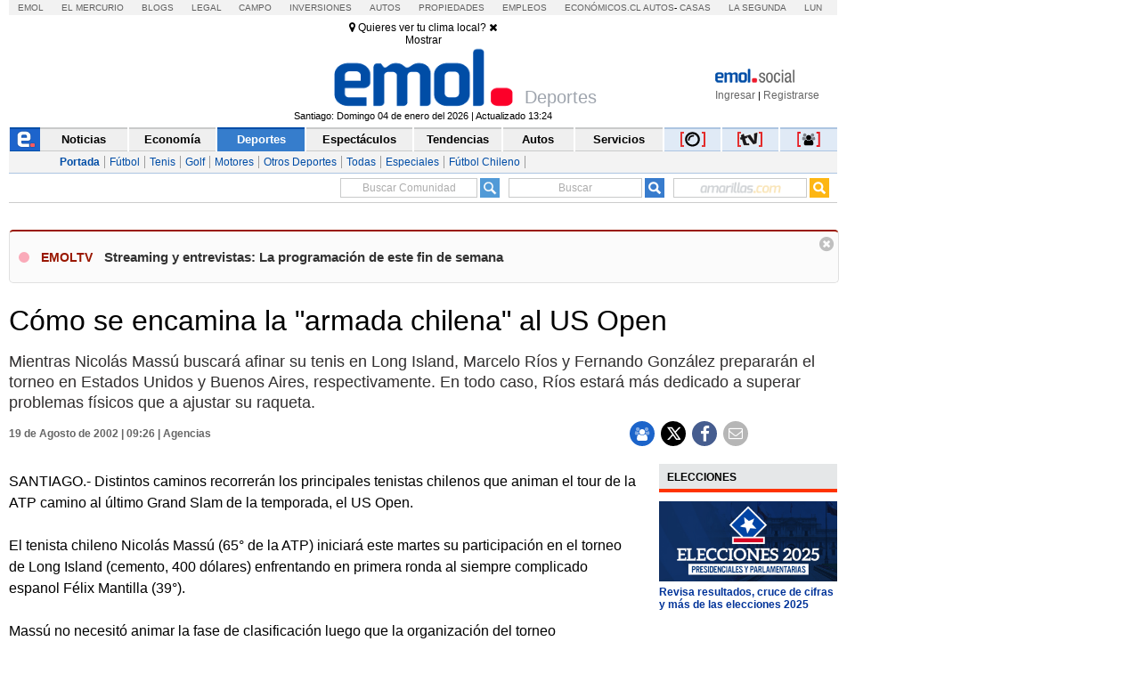

--- FILE ---
content_type: text/html;charset=UTF-8
request_url: https://cache-comentarios.ecn.cl/Comments/Api?action=getTotalCommentsMulti&ids=20251223093732005%2C20251230031957106%2C20251230032355188%2C20251229053633867%2C20251230080615258%2C20251223093618881%2C20251231015001951&site=emoltv
body_size: 16
content:
{"result" : [{"id": "20251223093732005", "totalComments":9, "likes":0, "dislikes":0},{"id": "20251230031957106", "totalComments":11, "likes":0, "dislikes":0},{"id": "20251230032355188", "totalComments":55, "likes":0, "dislikes":0},{"id": "20251229053633867", "totalComments":1, "likes":0, "dislikes":0},{"id": "20251230080615258", "totalComments":1, "likes":0, "dislikes":0},{"id": "20251223093618881", "totalComments":35, "likes":0, "dislikes":0},{"id": "20251231015001951", "totalComments":15, "likes":0, "dislikes":0}]}


--- FILE ---
content_type: application/javascript
request_url: https://mediaserver.emol.cl/other/lleison/pbli_vw.js
body_size: 1323
content:
$divw = document.querySelector("#cont_buscador"),
rv_scrollTop = void 0 !== window.pageYOffset ? window.pageYOffset : (document.documentElement || document.body.parentNode || document.body).scrollTop,
window.innerWidth >= 1260 ? max_t = 300 : window.innerWidth < 1260 && window.innerWidth >= 1024 ? max_t = 380 : window.innerWidth < 1024 && window.innerWidth >= 1020 ? max_t = 470 : max_t = 480;
var scrollPos = 0
  , scroll_dir = ""
  , adversion = "1"
  , v = "1.0.0";
document.addEventListener("scroll",(i=>{
  scroll_dir=document.body.getBoundingClientRect().top>scrollPos?"up":"down"
  , document.querySelectorAll(".vwl").forEach((function(i){
    if(void 0!==$("#"+i.id+" div:first-child").prop("class")&&$("#"+i.id+" div:first-child").prop("class").includes("pbli_vwbl_"))
      if(tl="up"==scroll_dir?30*document.getElementById(i.id).children[0].clientHeight/100:30*document.getElementById(i.id).children[0].clientHeight/100*-1,"504"==i.id.split("_")[3])
        $("div[class^=container--video-publicidad__]").is(":in-viewport("+tl+")")&&(call_video_imp(i.id.split("_")[2],$("#"+i.id+" div:first-child").prop("class").split("_")[2]
      ,$("#"+i.id+" div:first-child").prop("class").split("_")[3])
      ,call_action(i.id.split("_").pop(),$("#"+i.id+" div:first-child").prop("class").split("_")[2],$("#"+i.id+" div:first-child").prop("class").split("_")[3],$("#"+i.id+" div img[id^=pixel_]").prop("id").split("_")[2],$("#"+i.id+" div img[id^=pixel_]").prop("id").split("_")[1]));
      else if($("#"+i.id).is(":in-viewport("+tl+")"))
        for(call_action(i.id.split("_").pop()
      		,$("#"+i.id+" div:first-child")?.prop("class")?.split("_")[2]
          	,$("#"+i.id+" div:first-child")?.prop("class")?.split("_")[3]
	        ,$("#"+i.id+" div img[id^=pixel_]")?.prop("id")?.split("_")[2]
	        ,$("#"+i.id+" div img[id^=pixel_]")?.prop("id")?.split("_")[1])
	,x=0;
      x<=document.getElementById(i.id).children[0].children.length;x++)
      void 0!==document.getElementById(i.id).children[0].children[x]&&document.getElementById(i.id)?.children[0]?.children[x]?.classList.contains("container--video-publicidad")&&call_video_imp(i.id.split("_")[2],$("#"+i.id+" div:first-child").prop("class").split("_")[2],$("#"+i.id+" div:first-child").prop("class").split("_")[3])
      // void 0!==document.getElementById(i.id).children[0].children[x]&&document.getElementById(i.id).children[0].children[x].hasClass("container--video-publicidad")&&call_video_imp(i.id.split("_")[2],$("#"+i.id+" div:first-child").prop("class").split("_")[2],$("#"+i.id+" div:first-child").prop("class").split("_")[3])
  }))
    ,scrollPos=document.body.getBoundingClientRect().top
}));
var lvista = function() {
    var i = document.querySelectorAll(".vwl");
    window.innerWidth >= 1260 ? t = 300 : window.innerWidth < 1260 && window.innerWidth >= 1024 ? t = 380 : window.innerWidth < 1024 && window.innerWidth >= 1020 ? t = 470 : t = 480,
    i.forEach((function(i) {
        if ($(i).children().hasClass("pbli_vwbl")) {
            var e = $("#" + i.id).children()
              , o = document.querySelector("#" + i.id).getBoundingClientRect().top;
            rvofds = o - rv_scrollTop,
            Math.ceil(rvofds) < t ? rvtole = Math.ceil(rvofds) + 5 : rvtole = 207,
            $(i).is(":in-viewport(" + rvtole + ")") && call_action(e.children()[0].src)
        }
    }
    ))
}
  , call_to_remove = function(i) {
    var e = new URL(i).searchParams.get("b");
    if (-1 != vistos.indexOf(e))
        for (j = 0; j <= vistos.length; j++)
            vistos[j] == e && vistos.splice(j)
}
  , call_action = function(i, e, t, c, m) {
    let o = document.location.href.indexOf("emol.com") > -1 ? ".emol.com" : ".emol.cl";
    if ("" != e && "" != i) {
        let l = geoParams()
          , d = `https://ads-redis.ecn.cl/api/vista/zona/${i}/banner/${e}/orden/${t}${l.length > 0 ? "?" + l : ""}${String(m).length > 0 ? "&ncid=" + m : ""}${String(c).length > 0 ? "&nid=" + c : ""}${String(v).length > 0 ? "&v=" + v : ""}`;
        vistos.indexOf(e) < 0 && (vistos.push(e),
        setTimeout((function() {
            $.get(d)
        }
        ), 1e3))
    }
}
  , call_video_imp = function(i, e, t, c, m) {
    let o = document.location.href.indexOf("emol.com") > -1 ? ".emol.com" : ".emol.cl";
    if ("" != e && "" != i) {
        let l = geoParams()
          , d = `https://ads-redis.ecn.cl/api/impresion/zona/${i}/banner/${e}/orden/${t}${l.length > 0 ? "?" + l : ""}${String(m).length > 0 ? "&ncid=" + m : ""}${String(c).length > 0 ? "&nid=" + c : ""}${String(v).length > 0 ? "&v=" + v : ""}`;
	vid.indexOf(e) < 0  && (vid.push(e),
        setTimeout((function() {
            $.get(d)
        }
        ), 1e3))
    }
}

, call_clic = function(i, e, t, c, m) {
    let o = document.location.href.indexOf("emol.com") > -1 ? ".emol.com" : ".emol.cl";
    if ("" != e && "" != i) {
        let l = geoParams()
          , d = `https://ads-redis.ecn.cl/api/clic/zona/${i}/banner/${e}/orden/${t}${l.length > 0 ? "?" + l : ""}${String(m).length > 0 ? "&ncid=" + m : ""}${String(c).length > 0 ? "&nid=" + c : ""}${String(v).length > 0 ? "&v=" + v : ""}`;
	setTimeout((function() {
            $.get(d)
        }
        ), 1e3)
    }
};

function geoParams() {
    let i = JSON.parse(localStorage.getItem("lastWeather"))
      , e = localStorage.getItem("rts_lc")
      , t = localStorage.getItem("rts_cfg")
      , o = localStorage.getItem("lastPositionDevice")
      , l = localStorage.getItem("rts_uuid")
      , d = [];
      // , d = ["v=" + adversion];
    if (i)
        d.push("lat=" + i.coord.lat),
        d.push("lon=" + i.coord.lon),
        d.push("name=" + i.name),
        d.push("cityId=" + i.dgacCityId);
    else if (e) {
        let i = e.split(":")
          , t = parseInt(i[0]);
        d.push("name=LastLocation"),
        d.push("lat=" + (parseFloat(i[2]) - t).toFixed(4)),
        d.push("lon=" + (parseFloat(i[3]) + t).toFixed(4)),
        d.push("cityId=" + parseInt(i[1]) + 2 * t)
    }
    return l && d.push("userId=" + l),
    t && d.push("cfg=" + t),
    o && d.push("device=" + o),
    d.join("&")
}


--- FILE ---
content_type: application/x-javascript
request_url: https://static.emol.cl/emol50/js/videojs-contrib-hls.min.js?v=3
body_size: 80899
content:
// Desarrollo Web - v5.14.1 ?v=3
!function(e){"object"==typeof exports&&"undefined"!=typeof module?module.exports=e():"function"==typeof define&&define.amd?define([],e):("undefined"!=typeof window?window:"undefined"!=typeof global?global:"undefined"!=typeof self?self:this).videojsContribHls=e()}(function(){return function n(a,r,s){function o(i,e){if(!r[i]){if(!a[i]){var t="function"==typeof require&&require;if(!e&&t)return t(i,!0);if(u)return u(i,!0);t=new Error("Cannot find module '"+i+"'");throw t.code="MODULE_NOT_FOUND",t}t=r[i]={exports:{}};a[i][0].call(t.exports,function(e){var t=a[i][1][e];return o(t||e)},t,t.exports,n,a,r,s)}return r[i].exports}for(var u="function"==typeof require&&require,e=0;e<s.length;e++)o(s[e]);return o}({1:[function(e,t,i){"use strict";Object.defineProperty(i,"__esModule",{value:!0});var l=function(e,t){if(Array.isArray(e))return e;if(Symbol.iterator in Object(e))return function(e,t){var i=[],n=!0,a=!1,r=void 0;try{for(var s,o=e[Symbol.iterator]();!(n=(s=o.next()).done)&&(i.push(s.value),!t||i.length!==t);n=!0);}catch(e){a=!0,r=e}finally{try{!n&&o.return&&o.return()}finally{if(a)throw r}}return i}(e,t);throw new TypeError("Invalid attempt to destructure non-iterable instance")};function c(e,t){for(var i=e.cues,n=0;n<i.length;n++){var a=i[n];if(t>=a.adStartTime&&t<=a.adEndTime)return a}return null}var n,a=e("global/window"),f=(n=a)&&n.__esModule?n:{default:n};i.default={updateAdCues:function(e,t){var i=arguments.length<=2||void 0===arguments[2]?0:arguments[2];if(e.segments)for(var n=i,a=void 0,r=0;r<e.segments.length;r++){var s,o,u,d=e.segments[r];if(a=a||c(t,n+d.duration/2)){if("cueIn"in d){a.endTime=n,a.adEndTime=n,n+=d.duration,a=null;continue}if(n<a.endTime){n+=d.duration;continue}a.endTime+=d.duration}else"cueOut"in d&&((a=new f.default.VTTCue(n,n+d.duration,d.cueOut)).adStartTime=n,a.adEndTime=n+parseFloat(d.cueOut),t.addCue(a)),"cueOutCont"in d&&(u=o=void 0,s=d.cueOutCont.split("/").map(parseFloat),o=(s=l(s,2))[0],u=s[1],(a=new f.default.VTTCue(n,n+d.duration,"")).adStartTime=n-o,a.adEndTime=a.adStartTime+u,t.addCue(a));n+=d.duration}},findAdCue:c},t.exports=i.default},{"global/window":32}],2:[function(e,t,i){"use strict";Object.defineProperty(i,"__esModule",{value:!0});function a(e,t){return e=e.toString(16),"00".substring(0,2-e.length)+e+(t%2?" ":"")}function r(e){return 32<=e&&e<126?String.fromCharCode(e):"."}var n={hexDump:function(e){for(var t=Array.prototype.slice.call(e),i="",n=0;n<t.length/16;n++)i+=t.slice(16*n,16*n+16).map(a).join("")+" "+t.slice(16*n,16*n+16).map(r).join("")+"\n";return i},tagDump:function(e){return n.hexDump(e.bytes)},textRanges:function(e){for(var t,i,n="",a=void 0,a=0;a<e.length;a++)n+=(i=a,(t=e).start(i)+"-"+t.end(i)+" ");return n},createTransferableMessage:function(i){var n={};return Object.keys(i).forEach(function(e){var t=i[e];ArrayBuffer.isView(t)?n[e]={bytes:t.buffer,byteOffset:t.byteOffset,byteLength:t.byteLength}:n[e]=t}),n},initSegmentId:function(e){var t=e.byterange||{length:1/0,offset:0};return[t.length,t.offset,e.resolvedUri].join(",")}};i.default=n,t.exports=i.default},{}],3:[function(e,t,i){"use strict";Object.defineProperty(i,"__esModule",{value:!0}),i.default={GOAL_BUFFER_LENGTH:30,MAX_GOAL_BUFFER_LENGTH:60,GOAL_BUFFER_LENGTH_RATE:1,BANDWIDTH_VARIANCE:1.2,BUFFER_LOW_WATER_LINE:0,MAX_BUFFER_LOW_WATER_LINE:30,BUFFER_LOW_WATER_LINE_RATE:1},t.exports=i.default},{}],4:[function(e,t,i){"use strict";Object.defineProperty(i,"__esModule",{value:!0});function n(e){e.onmessage=function(e){var i=e.data,t=new Uint8Array(i.encrypted.bytes,i.encrypted.byteOffset,i.encrypted.byteLength),n=new Uint32Array(i.key.bytes,i.key.byteOffset,i.key.byteLength/4),e=new Uint32Array(i.iv.bytes,i.iv.byteOffset,i.iv.byteLength/4);new o.Decrypter(t,n,e,function(e,t){s.default.postMessage((0,u.createTransferableMessage)({source:i.source,decrypted:t}),[t.buffer])})}}var a,r=e("global/window"),s=(a=r)&&a.__esModule?a:{default:a},o=e("aes-decrypter"),u=e("./bin-utils");i.default=function(e){return new n(e)},t.exports=i.default},{"./bin-utils":2,"aes-decrypter":25,"global/window":32}],5:[function(L,e,P){(function(e){"use strict";Object.defineProperty(P,"__esModule",{value:!0});var t=function(e,t,i){return t&&n(e.prototype,t),i&&n(e,i),e};function n(e,t){for(var i=0;i<t.length;i++){var n=t[i];n.enumerable=n.enumerable||!1,n.configurable=!0,"value"in n&&(n.writable=!0),Object.defineProperty(e,n.key,n)}}var c=function(e,t,i){for(var n=!0;n;){var a=e,r=t,s=i,n=!1;null===a&&(a=Function.prototype);var o=Object.getOwnPropertyDescriptor(a,r);if(void 0!==o){if("value"in o)return o.value;var u=o.get;return void 0===u?void 0:u.call(s)}a=Object.getPrototypeOf(a);if(null===a)return;e=a,t=r,i=s,n=!0,o=void 0}};function i(e){return e&&e.__esModule?e:{default:e}}function r(e){return e.replace(/avc1\.(\d+)\.(\d+)/i,function(e){return(0,u.translateLegacyCodecs)([e])[0]})}var f=i(L("./playlist-loader")),s=L("./playlist.js"),h=i(L("./segment-loader")),p=i(L("./vtt-segment-loader")),a=i(L("./ranges")),m=i("undefined"!=typeof window?window.videojs:void 0!==e?e.videojs:null),o=i(L("./ad-cue-tags")),g=i(L("./sync-controller")),u=L("videojs-contrib-media-sources/es5/codec-utils"),y=i(L("webwackify")),_=i(L("./decrypter-worker")),d=i(L("./config")),l=L("./util/codecs.js"),v=L("./media-groups"),b=void 0,T={videoCodec:"avc1",videoObjectTypeIndicator:".4d400d",audioProfile:"2"},S=["mediaRequests","mediaRequestsAborted","mediaRequestsTimedout","mediaRequestsErrored","mediaTransferDuration","mediaBytesTransferred"],w=function(e){return this.audioSegmentLoader_[e]+this.mainSegmentLoader_[e]},k=function(){var e=void 0;try{e=L.resolve("./decrypter-worker")}catch(e){}return e};P.mapLegacyAvcCodecs_=r;function O(e,t,i){return e+"/"+t+'; codecs="'+i.filter(function(e){return!!e}).join(", ")+'"'}function E(e,t){var i=(s=t).segments&&s.segments.length&&s.segments[0].map?"mp4":"mp2t",n=function(e){e=e.attributes||{};return e.CODECS?(0,l.parseCodecs)(e.CODECS):T}(t),a=t.attributes||{},r=!0,s=!1;if(!t)return[];if(e.mediaGroups.AUDIO&&a.AUDIO){var o=e.mediaGroups.AUDIO[a.AUDIO];if(o)for(var u in r=!(s=!0),o)if(!o[u].uri){r=!0;break}}return s&&!n.audioProfile&&(m.default.log.warn("Multiple audio tracks present but no audio codec string is specified. Attempting to use the default audio codec (mp4a.40.2)"),n.audioProfile=T.audioProfile),e={},n.videoCodec&&(e.video=""+n.videoCodec+n.videoObjectTypeIndicator),n.audioProfile&&(e.audio="mp4a.40."+n.audioProfile),a=O("audio",i,[e.audio]),n=O("video",i,[e.video]),i=O("video",i,[e.video,e.audio]),s?!r&&e.video?[n,a]:[i,a]:e.video?[i]:[a]}P.mimeTypesForPlaylist_=E;(function(e,t){if("function"!=typeof t&&null!==t)throw new TypeError("Super expression must either be null or a function, not "+typeof t);e.prototype=Object.create(t&&t.prototype,{constructor:{value:e,enumerable:!1,writable:!0,configurable:!0}}),t&&(Object.setPrototypeOf?Object.setPrototypeOf(e,t):e.__proto__=t)})(A,m.default.EventTarget),t(A,[{key:"setupMasterPlaylistLoaderListeners_",value:function(){var a=this;this.masterPlaylistLoader_.on("loadedmetadata",function(){var e=a.masterPlaylistLoader_.media(),t=1.5*a.masterPlaylistLoader_.targetDuration*1e3;(0,s.isLowestEnabledRendition)(a.masterPlaylistLoader_.master,a.masterPlaylistLoader_.media())?a.requestOptions_.timeout=0:a.requestOptions_.timeout=t,e.endList&&"none"!==a.tech_.preload()&&(a.mainSegmentLoader_.playlist(e,a.requestOptions_),a.mainSegmentLoader_.load()),(0,v.setupMediaGroups)({segmentLoaders:{AUDIO:a.audioSegmentLoader_,SUBTITLES:a.subtitleSegmentLoader_,main:a.mainSegmentLoader_},tech:a.tech_,requestOptions:a.requestOptions_,masterPlaylistLoader:a.masterPlaylistLoader_,mode:a.mode_,hls:a.hls_,master:a.master(),mediaTypes:a.mediaTypes_,blacklistCurrentPlaylist:a.blacklistCurrentPlaylist.bind(a)}),a.triggerPresenceUsage_(a.master(),e);try{a.setupSourceBuffers_()}catch(e){return m.default.log.warn("Failed to create SourceBuffers",e),a.mediaSource.endOfStream("decode")}a.setupFirstPlay(),a.trigger("selectedinitialmedia")}),this.masterPlaylistLoader_.on("loadedplaylist",function(){var e=a.masterPlaylistLoader_.media();if(!e){var t=void 0;return a.enableLowInitialPlaylist&&(t=a.selectInitialPlaylist()),t=t||a.selectPlaylist(),a.initialMedia_=t,void a.masterPlaylistLoader_.media(a.initialMedia_)}function i(){var e=a.seekable();0!==e.length&&a.mediaSource.addSeekableRange_(e.start(0),e.end(0))}function n(){a.duration()===1/0?i():a.tech_.one("durationchange",n)}a.useCueTags_&&a.updateAdCues_(e),a.mainSegmentLoader_.playlist(e,a.requestOptions_),a.updateDuration(),a.tech_.paused()||a.mainSegmentLoader_.load(),e.endList||(a.duration()!==1/0?a.tech_.one("durationchange",n):i())}),this.masterPlaylistLoader_.on("error",function(){a.blacklistCurrentPlaylist(a.masterPlaylistLoader_.error)}),this.masterPlaylistLoader_.on("mediachanging",function(){a.mainSegmentLoader_.abort(),a.mainSegmentLoader_.pause()}),this.masterPlaylistLoader_.on("mediachange",function(){var e=a.masterPlaylistLoader_.media(),t=1.5*a.masterPlaylistLoader_.targetDuration*1e3;(0,s.isLowestEnabledRendition)(a.masterPlaylistLoader_.master,a.masterPlaylistLoader_.media())?a.requestOptions_.timeout=0:a.requestOptions_.timeout=t,a.mainSegmentLoader_.playlist(e,a.requestOptions_),a.mainSegmentLoader_.load(),a.tech_.trigger({type:"mediachange",bubbles:!0})}),this.masterPlaylistLoader_.on("playlistunchanged",function(){var e=a.masterPlaylistLoader_.media();a.stuckAtPlaylistEnd_(e)&&(a.blacklistCurrentPlaylist({message:"Playlist no longer updating."}),a.tech_.trigger("playliststuck"))}),this.masterPlaylistLoader_.on("renditiondisabled",function(){a.tech_.trigger({type:"usage",name:"hls-rendition-disabled"})}),this.masterPlaylistLoader_.on("renditionenabled",function(){a.tech_.trigger({type:"usage",name:"hls-rendition-enabled"})})}},{key:"triggerPresenceUsage_",value:function(e,t){var i,n=e.mediaGroups||{},a=!0,e=Object.keys(n.AUDIO);for(i in n.AUDIO)for(var r in n.AUDIO[i])n.AUDIO[i][r].uri||(a=!1);a&&this.tech_.trigger({type:"usage",name:"hls-demuxed"}),Object.keys(n.SUBTITLES).length&&this.tech_.trigger({type:"usage",name:"hls-webvtt"}),b.Playlist.isAes(t)&&this.tech_.trigger({type:"usage",name:"hls-aes"}),b.Playlist.isFmp4(t)&&this.tech_.trigger({type:"usage",name:"hls-fmp4"}),e.length&&1<Object.keys(n.AUDIO[e[0]]).length&&this.tech_.trigger({type:"usage",name:"hls-alternate-audio"}),this.useCueTags_&&this.tech_.trigger({type:"usage",name:"hls-playlist-cue-tags"})}},{key:"setupSegmentLoaderListeners_",value:function(){var a=this;this.mainSegmentLoader_.on("bandwidthupdate",function(){var e=a.selectPlaylist(),t=a.masterPlaylistLoader_.media(),i=a.tech_.buffered(),n=i.length?i.end(i.length-1)-a.tech_.currentTime():0,i=a.bufferLowWaterLine();(!t.endList||a.duration()<d.default.MAX_BUFFER_LOW_WATER_LINE||e.attributes.BANDWIDTH<t.attributes.BANDWIDTH||i<=n)&&a.masterPlaylistLoader_.media(e),a.tech_.trigger("bandwidthupdate")}),this.mainSegmentLoader_.on("progress",function(){a.trigger("progress")}),this.mainSegmentLoader_.on("error",function(){a.blacklistCurrentPlaylist(a.mainSegmentLoader_.error())}),this.mainSegmentLoader_.on("syncinfoupdate",function(){a.onSyncInfoUpdate_()}),this.mainSegmentLoader_.on("timestampoffset",function(){a.tech_.trigger({type:"usage",name:"hls-timestamp-offset"})}),this.audioSegmentLoader_.on("syncinfoupdate",function(){a.onSyncInfoUpdate_()}),this.mainSegmentLoader_.on("ended",function(){a.onEndOfStream()}),this.mainSegmentLoader_.on("earlyabort",function(){a.blacklistCurrentPlaylist({message:"Aborted early because there isn't enough bandwidth to complete the request without rebuffering."},120)}),this.mainSegmentLoader_.on("reseteverything",function(){a.tech_.trigger("hls-reset")}),this.mainSegmentLoader_.on("segmenttimemapping",function(e){a.tech_.trigger({type:"hls-segment-time-mapping",mapping:e.mapping})}),this.audioSegmentLoader_.on("ended",function(){a.onEndOfStream()})}},{key:"mediaSecondsLoaded_",value:function(){return Math.max(this.audioSegmentLoader_.mediaSecondsLoaded+this.mainSegmentLoader_.mediaSecondsLoaded)}},{key:"load",value:function(){this.mainSegmentLoader_.load(),this.mediaTypes_.AUDIO.activePlaylistLoader&&this.audioSegmentLoader_.load(),this.mediaTypes_.SUBTITLES.activePlaylistLoader&&this.subtitleSegmentLoader_.load()}},{key:"fastQualityChange_",value:function(){var e=this.selectPlaylist();e!==this.masterPlaylistLoader_.media()&&(this.masterPlaylistLoader_.media(e),this.mainSegmentLoader_.resetLoader())}},{key:"play",value:function(){if(!this.setupFirstPlay()){this.tech_.ended()&&this.tech_.setCurrentTime(0),this.hasPlayed_()&&this.load();var e=this.tech_.seekable();return this.tech_.duration()===1/0&&this.tech_.currentTime()<e.start(0)?this.tech_.setCurrentTime(e.end(e.length-1)):void 0}}},{key:"setupFirstPlay",value:function(){var e,t=this,i=this.masterPlaylistLoader_.media();if(!i||this.tech_.paused()||this.hasPlayed_())return!1;if(!i.endList){i=(e=t.seekable()).length?m.default.browser.IE_VERSION&&"html5"===t.mode_&&0===t.tech_.readyState()?(t.tech_.one("loadedmetadata",function(){t.trigger("firstplay"),t.tech_.setCurrentTime(e.end(0)),t.hasPlayed_=function(){return!0}}),{v:!1}):(t.trigger("firstplay"),void t.tech_.setCurrentTime(e.end(0))):{v:!1};if("object"==typeof i)return i.v}return this.hasPlayed_=function(){return!0},this.load(),!0}},{key:"handleSourceOpen_",value:function(){try{this.setupSourceBuffers_()}catch(e){return m.default.log.warn("Failed to create Source Buffers",e),this.mediaSource.endOfStream("decode")}var e;!this.tech_.autoplay()||void 0!==(e=this.tech_.play())&&"function"==typeof e.then&&e.then(null,function(e){}),this.trigger("sourceopen")}},{key:"onEndOfStream",value:function(){var e=this.mainSegmentLoader_.ended_;this.mediaTypes_.AUDIO.activePlaylistLoader&&(e=e&&this.audioSegmentLoader_.ended_),e&&this.mediaSource.endOfStream()}},{key:"stuckAtPlaylistEnd_",value:function(e){if(!this.seekable().length)return!1;var t=this.syncController_.getExpiredTime(e,this.mediaSource.duration);if(null===t)return!1;var i=b.Playlist.playlistEnd(e,t),e=this.tech_.currentTime(),t=this.tech_.buffered();if(!t.length)return i-e<=a.default.SAFE_TIME_DELTA;t=t.end(t.length-1);return t-e<=a.default.SAFE_TIME_DELTA&&i-t<=a.default.SAFE_TIME_DELTA}},{key:"blacklistCurrentPlaylist",value:function(e,t){void 0===e&&(e={});var i,n=void 0,n=e.playlist||this.masterPlaylistLoader_.media();if(t=t||e.blacklistDuration||this.blacklistDuration,!n){this.error=e;try{return this.mediaSource.endOfStream("network")}catch(e){return this.trigger("error")}}var a=1===this.masterPlaylistLoader_.master.playlists.filter(s.isEnabled).length;return a?(m.default.log.warn("Problem encountered with the current HLS playlist. Trying again since it is the final playlist."),this.tech_.trigger("retryplaylist"),this.masterPlaylistLoader_.load(a)):(n.excludeUntil=Date.now()+1e3*t,this.tech_.trigger("blacklistplaylist"),this.tech_.trigger({type:"usage",name:"hls-rendition-blacklisted"}),i=this.selectPlaylist(),m.default.log.warn("Problem encountered with the current HLS playlist."+(e.message?" "+e.message:"")+" Switching to another playlist."),this.masterPlaylistLoader_.media(i))}},{key:"pauseLoading",value:function(){this.mainSegmentLoader_.pause(),this.mediaTypes_.AUDIO.activePlaylistLoader&&this.audioSegmentLoader_.pause(),this.mediaTypes_.SUBTITLES.activePlaylistLoader&&this.subtitleSegmentLoader_.pause()}},{key:"setCurrentTime",value:function(e){var t=a.default.findRange(this.tech_.buffered(),e);return this.masterPlaylistLoader_&&this.masterPlaylistLoader_.media()&&this.masterPlaylistLoader_.media().segments?t&&t.length&&"flash"!==this.mode_?e:(this.mainSegmentLoader_.resetEverything(),this.mainSegmentLoader_.abort(),this.mediaTypes_.AUDIO.activePlaylistLoader&&(this.audioSegmentLoader_.resetEverything(),this.audioSegmentLoader_.abort()),this.mediaTypes_.SUBTITLES.activePlaylistLoader&&(this.subtitleSegmentLoader_.resetEverything(),this.subtitleSegmentLoader_.abort()),void this.load()):0}},{key:"duration",value:function(){return this.masterPlaylistLoader_?this.mediaSource?this.mediaSource.duration:b.Playlist.duration(this.masterPlaylistLoader_.media()):0}},{key:"seekable",value:function(){return this.seekable_}},{key:"onSyncInfoUpdate_",value:function(){var e=void 0,t=void 0;if(this.masterPlaylistLoader_){var i=this.masterPlaylistLoader_.media();if(i){var n=this.syncController_.getExpiredTime(i,this.mediaSource.duration);if(null!==n&&0!==(e=b.Playlist.seekable(i,n)).length){if(this.mediaTypes_.AUDIO.activePlaylistLoader){if(i=this.mediaTypes_.AUDIO.activePlaylistLoader.media(),null===(n=this.syncController_.getExpiredTime(i,this.mediaSource.duration)))return;if(0===(t=b.Playlist.seekable(i,n)).length)return}!t||t.start(0)>e.end(0)||e.start(0)>t.end(0)?this.seekable_=e:this.seekable_=m.default.createTimeRanges([[(t.start(0)>e.start(0)?t:e).start(0),(t.end(0)<e.end(0)?t:e).end(0)]]),this.tech_.trigger("seekablechanged")}}}}},{key:"updateDuration",value:function(){function e(){t.mediaSource.duration=n,t.tech_.trigger("durationchange"),t.mediaSource.removeEventListener("sourceopen",e)}var t=this,i=this.mediaSource.duration,n=b.Playlist.duration(this.masterPlaylistLoader_.media()),a=this.tech_.buffered();0<a.length&&(n=Math.max(n,a.end(a.length-1))),i!==n&&("open"!==this.mediaSource.readyState?this.mediaSource.addEventListener("sourceopen",e):e())}},{key:"dispose",value:function(){var n=this;this.decrypter_.terminate(),this.masterPlaylistLoader_.dispose(),this.mainSegmentLoader_.dispose(),["AUDIO","SUBTITLES"].forEach(function(e){var t,i=n.mediaTypes_[e].groups;for(t in i)i[t].forEach(function(e){e.playlistLoader&&e.playlistLoader.dispose()})}),this.audioSegmentLoader_.dispose(),this.subtitleSegmentLoader_.dispose()}},{key:"master",value:function(){return this.masterPlaylistLoader_.master}},{key:"media",value:function(){return this.masterPlaylistLoader_.media()||this.initialMedia_}},{key:"setupSourceBuffers_",value:function(){var e,t=this.masterPlaylistLoader_.media();if(t&&"open"===this.mediaSource.readyState){if((e=E(this.masterPlaylistLoader_.master,t)).length<1)return this.error="No compatible SourceBuffer configuration for the variant stream:"+t.resolvedUri,this.mediaSource.endOfStream("decode");this.mainSegmentLoader_.mimeType(e[0]),e[1]&&this.audioSegmentLoader_.mimeType(e[1]),this.excludeIncompatibleVariants_(t)}}},{key:"excludeIncompatibleVariants_",value:function(e){var t,i=this.masterPlaylistLoader_.master,n=2,a=null;e.attributes.CODECS&&(t=(0,l.parseCodecs)(e.attributes.CODECS),a=t.videoCodec,n=t.codecCount),i.playlists.forEach(function(e){var t,i={codecCount:2,videoCodec:null};e.attributes.CODECS&&(t=e.attributes.CODECS,i=(0,l.parseCodecs)(t),window.MediaSource&&window.MediaSource.isTypeSupported&&!window.MediaSource.isTypeSupported('video/mp4; codecs="'+r(t)+'"')&&(e.excludeUntil=1/0)),i.codecCount!==n&&(e.excludeUntil=1/0),i.videoCodec!==a&&(e.excludeUntil=1/0)})}},{key:"updateAdCues_",value:function(e){var t=0,i=this.seekable();i.length&&(t=i.start(0)),o.default.updateAdCues(e,this.cueTagsTrack_,t)}},{key:"goalBufferLength",value:function(){var e=this.tech_.currentTime(),t=d.default.GOAL_BUFFER_LENGTH,i=d.default.GOAL_BUFFER_LENGTH_RATE,n=Math.max(t,d.default.MAX_GOAL_BUFFER_LENGTH);return Math.min(t+e*i,n)}},{key:"bufferLowWaterLine",value:function(){var e=this.tech_.currentTime(),t=d.default.BUFFER_LOW_WATER_LINE,i=d.default.BUFFER_LOW_WATER_LINE_RATE,n=Math.max(t,d.default.MAX_BUFFER_LOW_WATER_LINE);return Math.min(t+e*i,n)}}]),t=A;function A(e){var t=this;!function(e){if(!(e instanceof A))throw new TypeError("Cannot call a class as a function")}(this),c(Object.getPrototypeOf(A.prototype),"constructor",this).call(this);var i=e.url,n=e.withCredentials,a=e.mode,r=e.tech,s=e.bandwidth,o=e.externHls,u=e.useCueTags,d=e.blacklistDuration,l=e.enableLowInitialPlaylist;if(!i)throw new Error("A non-empty playlist URL is required");b=o,this.withCredentials=n,this.tech_=r,this.hls_=r.hls,this.mode_=a,this.useCueTags_=u,this.blacklistDuration=d,this.enableLowInitialPlaylist=l,this.useCueTags_&&(this.cueTagsTrack_=this.tech_.addTextTrack("metadata","ad-cues"),this.cueTagsTrack_.inBandMetadataTrackDispatchType=""),this.requestOptions_={withCredentials:this.withCredentials,timeout:null},this.mediaTypes_=(0,v.createMediaTypes)(),this.mediaSource=new m.default.MediaSource({mode:a}),this.mediaSource.addEventListener("sourceopen",this.handleSourceOpen_.bind(this)),this.seekable_=m.default.createTimeRanges(),this.hasPlayed_=function(){return!1},this.syncController_=new g.default(e),this.segmentMetadataTrack_=r.addRemoteTextTrack({kind:"metadata",label:"segment-metadata"},!1).track,this.decrypter_=(0,y.default)(_.default,k());s={hls:this.hls_,mediaSource:this.mediaSource,currentTime:this.tech_.currentTime.bind(this.tech_),seekable:function(){return t.seekable()},seeking:function(){return t.tech_.seeking()},duration:function(){return t.mediaSource.duration},hasPlayed:function(){return t.hasPlayed_()},goalBufferLength:function(){return t.goalBufferLength()},bandwidth:s,syncController:this.syncController_,decrypter:this.decrypter_};this.masterPlaylistLoader_=new f.default(i,this.hls_,this.withCredentials),this.setupMasterPlaylistLoaderListeners_(),this.mainSegmentLoader_=new h.default(m.default.mergeOptions(s,{segmentMetadataTrack:this.segmentMetadataTrack_,loaderType:"main"}),e),this.audioSegmentLoader_=new h.default(m.default.mergeOptions(s,{loaderType:"audio"}),e),this.subtitleSegmentLoader_=new p.default(m.default.mergeOptions(s,{loaderType:"vtt"}),e),this.setupSegmentLoaderListeners_(),S.forEach(function(e){t[e+"_"]=w.bind(t,e)}),this.masterPlaylistLoader_.load()}P.MasterPlaylistController=t}).call(this,"undefined"!=typeof global?global:"undefined"!=typeof self?self:"undefined"!=typeof window?window:{})},{"./ad-cue-tags":1,"./config":3,"./decrypter-worker":4,"./media-groups":6,"./playlist-loader":9,"./playlist.js":11,"./ranges":12,"./segment-loader":16,"./sync-controller":18,"./util/codecs.js":19,"./vtt-segment-loader":20,"videojs-contrib-media-sources/es5/codec-utils":65,webwackify:76}],6:[function(n,e,a){(function(e){"use strict";function t(e){return e&&e.__esModule?e:{default:e}}Object.defineProperty(a,"__esModule",{value:!0});function i(){}function u(e,t){e.abort(),e.pause(),t&&t.activePlaylistLoader&&(t.activePlaylistLoader.pause(),t.activePlaylistLoader=null)}var m=t("undefined"!=typeof window?window.videojs:void 0!==e?e.videojs:null),g=t(n("./playlist-loader"));a.stopLoaders=u;function d(e,t){(t.activePlaylistLoader=e).load()}a.startLoaders=d;function l(r,s){return function(){var e=s.segmentLoaders,t=e[r],i=e.main,n=s.mediaTypes[r],a=n.activeTrack(),e=n.activeGroup(a),a=n.activePlaylistLoader;u(t,n),e&&(e.playlistLoader?(t.resyncLoader(),d(e.playlistLoader,n)):a&&i.resetEverything())}}a.onGroupChanged=l;function c(s,o){return function(){var e=o.segmentLoaders,t=e[s],i=e.main,n=o.mediaTypes[s],a=n.activeTrack(),r=n.activeGroup(a),e=n.activePlaylistLoader;u(t,n),r&&(r.playlistLoader?(e!==r.playlistLoader&&(t.track&&t.track(a),t.resetEverything()),d(r.playlistLoader,n)):i.resetEverything())}}a.onTrackChanged=c;var y={AUDIO:function(s,o){return function(){var e=o.segmentLoaders[s],t=o.mediaTypes[s],i=o.blacklistCurrentPlaylist;u(e,t);var n=t.activeTrack(),e=t.activeGroup(),e=(e.filter(function(e){return e.default})[0]||e[0]).id,a=t.tracks[e];if(n!==a){for(var r in m.default.log.warn("Problem encountered loading the alternate audio track.Switching back to default."),t.tracks)t.tracks[r].enabled=t.tracks[r]===a;t.onTrackChanged()}else i({message:"Problem encountered loading the default audio track."})}},SUBTITLES:function(i,n){return function(){var e=n.segmentLoaders[i],t=n.mediaTypes[i];m.default.log.warn("Problem encountered loading the subtitle track.Disabling subtitle track."),u(e,t);e=t.activeTrack();e&&(e.mode="disabled"),t.onTrackChanged()}}};a.onError=y;var _={AUDIO:function(e,t,i){var n,a,r;t&&(n=i.tech,a=i.requestOptions,r=i.segmentLoaders[e],t.on("loadedmetadata",function(){var e=t.media();r.playlist(e,a),(!n.paused()||e.endList&&"none"!==n.preload())&&r.load()}),t.on("loadedplaylist",function(){r.playlist(t.media(),a),n.paused()||r.load()}),t.on("error",y[e](e,i)))},SUBTITLES:function(e,t,i){var n=i.tech,a=i.requestOptions,r=i.segmentLoaders[e],s=i.mediaTypes[e];t.on("loadedmetadata",function(){var e=t.media();r.playlist(e,a),r.track(s.activeTrack()),(!n.paused()||e.endList&&"none"!==n.preload())&&r.load()}),t.on("loadedplaylist",function(){r.playlist(t.media(),a),n.paused()||r.load()}),t.on("error",y[e](e,i))}};a.setupListeners=_;var f={AUDIO:function(e,t){var i,n,a=t.mode,r=t.hls,s=t.segmentLoaders[e],o=t.requestOptions.withCredentials,u=t.master.mediaGroups,d=t.mediaTypes[e],l=d.groups,c=d.tracks;for(i in u[e]&&0!==Object.keys(u[e]).length&&"html5"===a||(u[e]={main:{default:{default:!0}}}),u[e])for(var f in l[i]||(l[i]=[]),u[e][i]){var h=void 0,h=(p=u[e][i][f]).resolvedUri?new g.default(p.resolvedUri,r,o):null,p=m.default.mergeOptions({id:f,playlistLoader:h},p);_[e](e,p.playlistLoader,t),l[i].push(p),void 0===c[f]&&(p=new m.default.AudioTrack({id:f,kind:(n=void 0,n=(h=p).default?"main":"alternative",h.characteristics&&0<=h.characteristics.indexOf("public.accessibility.describes-video")&&(n="main-desc"),n),enabled:!1,language:p.language,default:p.default,label:f}),c[f]=p)}s.on("error",y[e](e,t))},SUBTITLES:function(e,t){var i,n,a=t.tech,r=t.hls,s=t.segmentLoaders[e],o=t.requestOptions.withCredentials,u=t.master.mediaGroups,d=t.mediaTypes[e],l=d.groups,c=d.tracks;for(i in u[e])for(var f in l[i]||(l[i]=[]),u[e][i])u[e][i][f].forced||(n=u[e][i][f],n=m.default.mergeOptions({id:f,playlistLoader:new g.default(n.resolvedUri,r,o)},n),_[e](e,n.playlistLoader,t),l[i].push(n),void 0===c[f]&&(n=a.addRemoteTextTrack({id:f,kind:"subtitles",enabled:!1,language:n.language,label:f},!1).track,c[f]=n));s.on("error",y[e](e,t))},"CLOSED-CAPTIONS":function(e,t){var i,n=t.tech,a=t.master.mediaGroups,t=t.mediaTypes[e],r=t.groups,s=t.tracks;for(i in a[e])for(var o in r[i]||(r[i]=[]),a[e][i]){var u=a[e][i][o];u.instreamId.match(/CC\d/)&&(r[i].push(m.default.mergeOptions({id:o},u)),void 0===s[o]&&(u=n.addRemoteTextTrack({id:u.instreamId,kind:"captions",enabled:!1,language:u.language,label:o},!1).track,s[o]=u))}}};a.initialize=f;function h(a,r){return function(t){var e=r.masterPlaylistLoader,i=r.mediaTypes[a].groups,n=e.media();if(!n)return null;e=null;return n.attributes[a]&&(e=i[n.attributes[a]]),e=e||i.main,void 0===t?e:null!==t&&e.filter(function(e){return e.id===t.id})[0]||null}}a.activeGroup=h;var p={AUDIO:function(i,n){return function(){var e,t=n.mediaTypes[i].tracks;for(e in t)if(t[e].enabled)return t[e];return null}},SUBTITLES:function(i,n){return function(){var e,t=n.mediaTypes[i].tracks;for(e in t)if("showing"===t[e].mode)return t[e];return null}}};a.activeTrack=p;a.setupMediaGroups=function(t){["AUDIO","SUBTITLES","CLOSED-CAPTIONS"].forEach(function(e){f[e](e,t)});var i=t.mediaTypes,e=t.masterPlaylistLoader,n=t.tech,a=t.hls;["AUDIO","SUBTITLES"].forEach(function(e){i[e].activeGroup=h(e,t),i[e].activeTrack=p[e](e,t),i[e].onGroupChanged=l(e,t),i[e].onTrackChanged=c(e,t)});var r=i.AUDIO.activeGroup(),r=(r.filter(function(e){return e.default})[0]||r[0]).id;i.AUDIO.tracks[r].enabled=!0,i.AUDIO.onTrackChanged(),e.on("mediachange",function(){["AUDIO","SUBTITLES"].forEach(function(e){return i[e].onGroupChanged()})});function s(){i.AUDIO.onTrackChanged(),n.trigger({type:"usage",name:"hls-audio-change"})}for(var o in n.audioTracks().addEventListener("change",s),n.remoteTextTracks().addEventListener("change",i.SUBTITLES.onTrackChanged),a.on("dispose",function(){n.audioTracks().removeEventListener("change",s),n.remoteTextTracks().removeEventListener("change",i.SUBTITLES.onTrackChanged)}),n.clearTracks("audio"),i.AUDIO.tracks)n.audioTracks().addTrack(i.AUDIO.tracks[o])};a.createMediaTypes=function(){var t={};return["AUDIO","SUBTITLES","CLOSED-CAPTIONS"].forEach(function(e){t[e]={groups:{},tracks:{},activePlaylistLoader:null,activeGroup:i,activeTrack:i,onGroupChanged:i,onTrackChanged:i}}),t}}).call(this,"undefined"!=typeof global?global:"undefined"!=typeof self?self:"undefined"!=typeof window?window:{})},{"./playlist-loader":9}],7:[function(n,e,a){(function(e){"use strict";Object.defineProperty(a,"__esModule",{value:!0});var t,i="undefined"!=typeof window?window.videojs:void 0!==e?e.videojs:null,y=(t=i)&&t.__esModule?t:{default:t},r=n("./bin-utils"),_={FAILURE:2,TIMEOUT:-101,ABORTED:-102};a.REQUEST_ERRORS=_;function v(e){var t,i={};return e.byterange&&(i.Range=(t=e.byterange,e=t.offset+t.length-1,"bytes="+t.offset+"-"+e)),i}function b(e){e.forEach(function(e){e.abort()})}function T(e,t){return t.timedout?{status:t.status,message:"HLS request timed-out at URL: "+t.uri,code:_.TIMEOUT,xhr:t}:t.aborted?{status:t.status,message:"HLS request aborted at URL: "+t.uri,code:_.ABORTED,xhr:t}:e?{status:t.status,message:"HLS request errored at URL: "+t.uri,code:_.FAILURE,xhr:t}:null}function S(n,a){return function(e,t){var i=t.response,e=T(e,t);return e?a(e,n):0===i.byteLength?a({status:t.status,message:"Empty HLS segment content at URL: "+t.uri,code:_.FAILURE,xhr:t},n):(n.stats={bandwidth:(i=t).bandwidth,bytesReceived:i.bytesReceived||0,roundTripTime:i.roundTripTime||0},n.key?n.encryptedBytes=new Uint8Array(t.response):n.bytes=new Uint8Array(t.response),a(null,n))}}function w(t,i,n){function a(e){if(e.data.source===i.requestId){t.removeEventListener("message",a);e=e.data.decrypted;return i.bytes=new Uint8Array(e.bytes,e.byteOffset,e.byteLength),n(null,i)}}t.addEventListener("message",a),t.postMessage((0,r.createTransferableMessage)({source:i.requestId,encrypted:i.encryptedBytes,key:i.key.bytes,iv:i.key.iv}),[i.encryptedBytes.buffer,i.key.bytes.buffer])}function k(n,a){return function(e){var t,i;return n.stats=y.default.mergeOptions(n.stats,(i=(t=e).target,(i={bandwidth:1/0,bytesReceived:0,roundTripTime:Date.now()-i.requestTime||0}).bytesReceived=t.loaded,i.bandwidth=Math.floor(i.bytesReceived/i.roundTripTime*8*1e3),i)),!n.stats.firstBytesReceivedAt&&n.stats.bytesReceived&&(n.stats.firstBytesReceivedAt=Date.now()),a(e,n)}}a.mediaSegmentRequest=function(e,t,i,n,a,r){var s,o,u,d,l,c,f,h,p,m,g=[],r=(s=g,o=i,u=r,d=[],l=0,function(e,t){if(e&&(b(s),d.push(e)),(l+=1)===s.length){if(t.endOfAllRequests=Date.now(),0<d.length){e=d.reduce(function(e,t){return t.code>e.code?t:e});return u(e,t)}return t.encryptedBytes?w(o,t,u):u(null,t)}});n.key&&(h=e(y.default.mergeOptions(t,{uri:n.key.resolvedUri,responseType:"arraybuffer"}),(c=n,f=r,function(e,t){var i=t.response,e=T(e,t);if(e)return f(e,c);if(16!==i.byteLength)return f({status:t.status,message:"Invalid HLS key at URL: "+t.uri,code:_.FAILURE,xhr:t},c);i=new DataView(i);return c.key.bytes=new Uint32Array([i.getUint32(0),i.getUint32(4),i.getUint32(8),i.getUint32(12)]),f(null,c)})),g.push(h)),n.map&&!n.map.bytes&&(h=e(y.default.mergeOptions(t,{uri:n.map.resolvedUri,responseType:"arraybuffer",headers:v(n.map)}),(p=n,m=r,function(e,t){var i=t.response,e=T(e,t);return e?m(e,p):0===i.byteLength?m({status:t.status,message:"Empty HLS segment content at URL: "+t.uri,code:_.FAILURE,xhr:t},p):(p.map.bytes=new Uint8Array(t.response),m(null,p))})),g.push(h));r=e(y.default.mergeOptions(t,{uri:n.resolvedUri,responseType:"arraybuffer",headers:v(n)}),S(n,r));return r.addEventListener("progress",k(n,a)),g.push(r),function(){return b(g)}}}).call(this,"undefined"!=typeof global?global:"undefined"!=typeof self?self:"undefined"!=typeof window?window:{})},{"./bin-utils":2}],8:[function(a,r,c){(function(e){"use strict";Object.defineProperty(c,"__esModule",{value:!0});var t=function(e,t,i){return t&&n(e.prototype,t),i&&n(e,i),e};function n(e,t){for(var i=0;i<t.length;i++){var n=t[i];n.enumerable=n.enumerable||!1,n.configurable=!0,"value"in n&&(n.writable=!0),Object.defineProperty(e,n.key,n)}}function i(e){return e&&e.__esModule?e:{default:e}}var s=i(a("global/window")),o=i(a("./ranges")),u=i("undefined"!=typeof window?window.videojs:void 0!==e?e.videojs:null),d=["seeking","seeked","pause","playing","error"],t=(t(l,[{key:"monitorCurrentTime_",value:function(){this.checkCurrentTime_(),this.checkCurrentTimeTimeout_&&s.default.clearTimeout(this.checkCurrentTimeTimeout_),this.checkCurrentTimeTimeout_=s.default.setTimeout(this.monitorCurrentTime_.bind(this),250)}},{key:"checkCurrentTime_",value:function(){if(this.tech_.seeking()&&this.fixesBadSeeks_())return this.consecutiveUpdates=0,void(this.lastRecordedTime=this.tech_.currentTime());if(!this.tech_.paused()&&!this.tech_.seeking()){var e=this.tech_.currentTime(),t=this.tech_.buffered();if(this.lastRecordedTime===e&&(!t.length||e+o.default.SAFE_TIME_DELTA>=t.end(t.length-1)))return this.techWaiting_();5<=this.consecutiveUpdates&&e===this.lastRecordedTime?(this.consecutiveUpdates++,this.waiting_()):e===this.lastRecordedTime?this.consecutiveUpdates++:(this.consecutiveUpdates=0,this.lastRecordedTime=e)}}},{key:"cancelTimer_",value:function(){this.consecutiveUpdates=0,this.timer_&&(this.logger_("cancelTimer_"),clearTimeout(this.timer_)),this.timer_=null}},{key:"fixesBadSeeks_",value:function(){var e=this.tech_.seeking(),t=this.seekable(),i=this.tech_.currentTime(),n=void 0;return e&&this.afterSeekableWindow_(t,i)&&(n=t.end(t.length-1)),e&&this.beforeSeekableWindow_(t,i)&&(n=t.start(0)+o.default.SAFE_TIME_DELTA),void 0!==n&&(this.logger_("Trying to seek outside of seekable at time "+i+" with seekable range "+o.default.printableRange(t)+". Seeking to "+n+"."),this.tech_.setCurrentTime(n),!0)}},{key:"waiting_",value:function(){var e,t;this.techWaiting_()||(e=this.tech_.currentTime(),t=this.tech_.buffered(),(t=o.default.findRange(t,e)).length&&e+3<=t.end(0)&&(this.cancelTimer_(),this.tech_.setCurrentTime(e),this.logger_("Stopped at "+e+" while inside a buffered region ["+t.start(0)+" -> "+t.end(0)+"]. Attempting to resume playback by seeking to the current time."),this.tech_.trigger({type:"usage",name:"hls-unknown-waiting"})))}},{key:"techWaiting_",value:function(){var e=this.seekable(),t=this.tech_.currentTime();if(this.tech_.seeking()&&this.fixesBadSeeks_())return!0;if(this.tech_.seeking()||null!==this.timer_)return!0;if(this.beforeSeekableWindow_(e,t)){var i=e.end(e.length-1);return this.logger_("Fell out of live window at time "+t+". Seeking to live point (seekable end) "+i),this.cancelTimer_(),this.tech_.setCurrentTime(i),this.tech_.trigger({type:"usage",name:"hls-live-resync"}),!0}e=this.tech_.buffered(),i=o.default.findNextRange(e,t);if(this.videoUnderflow_(i,e,t))return this.cancelTimer_(),this.tech_.setCurrentTime(t),this.tech_.trigger({type:"usage",name:"hls-video-underflow"}),!0;if(0<i.length){e=i.start(0)-t;return this.logger_("Stopped at "+t+", setting timer for "+e+", seeking to "+i.start(0)),this.timer_=setTimeout(this.skipTheGap_.bind(this),1e3*e,t),!0}return!1}},{key:"afterSeekableWindow_",value:function(e,t){return!!e.length&&t>e.end(e.length-1)+o.default.SAFE_TIME_DELTA}},{key:"beforeSeekableWindow_",value:function(e,t){return!!(e.length&&0<e.start(0)&&t<e.start(0)-o.default.SAFE_TIME_DELTA)}},{key:"videoUnderflow_",value:function(e,t,i){if(0===e.length){t=this.gapFromVideoUnderflow_(t,i);if(t)return this.logger_("Encountered a gap in video from "+t.start+" to "+t.end+". Seeking to current time "+i),!0}return!1}},{key:"skipTheGap_",value:function(e){var t=this.tech_.buffered(),i=this.tech_.currentTime(),t=o.default.findNextRange(t,i);this.cancelTimer_(),0!==t.length&&i===e&&(this.logger_("skipTheGap_:","currentTime:",i,"scheduled currentTime:",e,"nextRange start:",t.start(0)),this.tech_.setCurrentTime(t.start(0)+o.default.TIME_FUDGE_FACTOR),this.tech_.trigger({type:"usage",name:"hls-gap-skip"}))}},{key:"gapFromVideoUnderflow_",value:function(e,t){for(var i=o.default.findGaps(e),n=0;n<i.length;n++){var a=i.start(n),r=i.end(n);if(t-a<4&&2<t-a)return{start:a,end:r}}return null}},{key:"logger_",value:function(){}}]),l);function l(e){var t=this;!function(e){if(!(e instanceof l))throw new TypeError("Cannot call a class as a function")}(this),this.tech_=e.tech,this.seekable=e.seekable,this.consecutiveUpdates=0,this.lastRecordedTime=null,this.timer_=null,this.checkCurrentTimeTimeout_=null,e.debug&&(this.logger_=u.default.log.bind(u.default,"playback-watcher ->")),this.logger_("initialize");function i(){return t.monitorCurrentTime_()}function n(){return t.techWaiting_()}function a(){return t.cancelTimer_()}function r(){return t.fixesBadSeeks_()}this.tech_.on("seekablechanged",r),this.tech_.on("waiting",n),this.tech_.on(d,a),this.tech_.on("canplay",i),this.dispose=function(){t.logger_("dispose"),t.tech_.off("seekablechanged",r),t.tech_.off("waiting",n),t.tech_.off(d,a),t.tech_.off("canplay",i),t.checkCurrentTimeTimeout_&&s.default.clearTimeout(t.checkCurrentTimeTimeout_),t.cancelTimer_()}}c.default=t,r.exports=c.default}).call(this,"undefined"!=typeof global?global:"undefined"!=typeof self?self:"undefined"!=typeof window?window:{})},{"./ranges":12,"global/window":32}],9:[function(g,e,y){(function(e){"use strict";Object.defineProperty(y,"__esModule",{value:!0});var t=function(e,t,i){return t&&n(e.prototype,t),i&&n(e,i),e};function n(e,t){for(var i=0;i<t.length;i++){var n=t[i];n.enumerable=n.enumerable||!1,n.configurable=!0,"value"in n&&(n.writable=!0),Object.defineProperty(e,n.key,n)}}var a=function(e,t,i){for(var n=!0;n;){var a=e,r=t,s=i,n=!1;null===a&&(a=Function.prototype);var o=Object.getOwnPropertyDescriptor(a,r);if(void 0!==o){if("value"in o)return o.value;var u=o.get;return void 0===u?void 0:u.call(s)}a=Object.getPrototypeOf(a);if(null===a)return;e=a,t=r,i=s,n=!0,o=void 0}};function i(e){return e&&e.__esModule?e:{default:e}}function r(e,t,i){var n=t.slice();i=i||0;for(var a=Math.min(e.length,t.length+i),r=i;r<a;r++)n[r-i]=(0,o.mergeOptions)(e[r],n[r-i]);return n}var s=i(g("./resolve-url")),o="undefined"!=typeof window?window.videojs:void 0!==e?e.videojs:null,u=i(g("m3u8-parser")),d=i(g("global/window"));y.updateSegments=r;function l(e,t){e.resolvedUri||(e.resolvedUri=(0,s.default)(t,e.uri)),e.key&&!e.key.resolvedUri&&(e.key.resolvedUri=(0,s.default)(t,e.key.uri)),e.map&&!e.map.resolvedUri&&(e.map.resolvedUri=(0,s.default)(t,e.map.uri))}y.resolveSegmentUris=l;function c(e,t){var i=(0,o.mergeOptions)(e,{});if(!(e=i.playlists.filter(function(e){return e.uri===t.uri})[0]))return null;if(e.segments&&t.segments&&e.segments.length===t.segments.length&&e.mediaSequence===t.mediaSequence)return null;var n=(0,o.mergeOptions)(e,t);e.segments&&(n.segments=r(e.segments,t.segments,t.mediaSequence-e.mediaSequence)),n.segments.forEach(function(e){l(e,n.resolvedUri)});for(var a=0;a<i.playlists.length;a++)i.playlists[a].uri===t.uri&&(i.playlists[a]=n);return i.playlists[t.uri]=n,i}y.updateMaster=c;function f(e){for(var t=e.playlists.length;t--;){var i=e.playlists[t];(e.playlists[i.uri]=i).resolvedUri=(0,s.default)(e.uri,i.uri),i.attributes||(i.attributes={},o.log.warn("Invalid playlist STREAM-INF detected. Missing BANDWIDTH attribute."))}}y.setupMediaPlaylists=f;function h(a){["AUDIO","SUBTITLES"].forEach(function(e){for(var t in a.mediaGroups[e])for(var i in a.mediaGroups[e][t]){var n=a.mediaGroups[e][t][i];n.uri&&(n.resolvedUri=(0,s.default)(a.uri,n.uri))}})}y.resolveMediaGroupUris=h;function p(e,t){var i=e.segments[e.segments.length-1];return t&&i&&i.duration?1e3*i.duration:500*(e.targetDuration||10)}y.refreshDelay=p;(function(e,t){if("function"!=typeof t&&null!==t)throw new TypeError("Super expression must either be null or a function, not "+typeof t);e.prototype=Object.create(t&&t.prototype,{constructor:{value:e,enumerable:!1,writable:!0,configurable:!0}}),t&&(Object.setPrototypeOf?Object.setPrototypeOf(e,t):e.__proto__=t)})(m,o.EventTarget),t(m,[{key:"playlistRequestError",value:function(e,t,i){this.request=null,i&&(this.state=i),this.error={playlist:this.master.playlists[t],status:e.status,message:"HLS playlist request error at URL: "+t,responseText:e.responseText,code:500<=e.status?4:2},this.trigger("error")}},{key:"haveMetadata",value:function(e,t){var i=this;this.request=null,this.state="HAVE_METADATA";var n=new u.default.Parser;n.push(e.responseText),n.end(),n.manifest.uri=t,n.manifest.attributes=n.manifest.attributes||{};t=c(this.master,n.manifest);this.targetDuration=n.manifest.targetDuration,t?(this.master=t,this.media_=this.master.playlists[n.manifest.uri]):this.trigger("playlistunchanged"),this.media().endList||(d.default.clearTimeout(this.mediaUpdateTimeout),this.mediaUpdateTimeout=d.default.setTimeout(function(){i.trigger("mediaupdatetimeout")},p(this.media(),!!t))),this.trigger("loadedplaylist")}},{key:"dispose",value:function(){this.stopRequest(),d.default.clearTimeout(this.mediaUpdateTimeout)}},{key:"stopRequest",value:function(){var e;this.request&&(e=this.request,this.request=null,e.onreadystatechange=null,e.abort())}},{key:"media",value:function(i){var n=this;if(!i)return this.media_;if("HAVE_NOTHING"===this.state)throw new Error("Cannot switch media playlist from "+this.state);var a=this.state;if("string"==typeof i){if(!this.master.playlists[i])throw new Error("Unknown playlist URI: "+i);i=this.master.playlists[i]}var e=!this.media_||i.uri!==this.media_.uri;if(this.master.playlists[i.uri].endList)return this.request&&(this.request.onreadystatechange=null,this.request.abort(),this.request=null),this.state="HAVE_METADATA",this.media_=i,void(e&&(this.trigger("mediachanging"),this.trigger("mediachange")));if(e){if(this.state="SWITCHING_MEDIA",this.request){if((0,s.default)(this.master.uri,i.uri)===this.request.url)return;this.request.onreadystatechange=null,this.request.abort(),this.request=null}this.media_&&this.trigger("mediachanging"),this.request=this.hls_.xhr({uri:(0,s.default)(this.master.uri,i.uri),withCredentials:this.withCredentials},function(e,t){if(n.request){if(e)return n.playlistRequestError(n.request,i.uri,a);n.haveMetadata(t,i.uri),"HAVE_MASTER"===a?n.trigger("loadedmetadata"):n.trigger("mediachange")}})}}},{key:"pause",value:function(){this.stopRequest(),d.default.clearTimeout(this.mediaUpdateTimeout),"HAVE_NOTHING"===this.state&&(this.started=!1),"SWITCHING_MEDIA"===this.state?this.media_?this.state="HAVE_METADATA":this.state="HAVE_MASTER":"HAVE_CURRENT_METADATA"===this.state&&(this.state="HAVE_METADATA")}},{key:"load",value:function(e){var t=this;d.default.clearTimeout(this.mediaUpdateTimeout);var i=this.media();e?(e=i?i.targetDuration/2*1e3:5e3,this.mediaUpdateTimeout=d.default.setTimeout(function(){return t.load()},e)):this.started?i&&!i.endList?this.trigger("mediaupdatetimeout"):this.trigger("loadedplaylist"):this.start()}},{key:"start",value:function(){var i=this;this.started=!0,this.request=this.hls_.xhr({uri:this.srcUrl,withCredentials:this.withCredentials},function(e,t){if(i.request){if(i.request=null,e)return i.error={status:t.status,message:"HLS playlist request error at URL: "+i.srcUrl,responseText:t.responseText,code:2},"HAVE_NOTHING"===i.state&&(i.started=!1),i.trigger("error");e=new u.default.Parser;return(e.push(t.responseText),e.end(),i.state="HAVE_MASTER",e.manifest.uri=i.srcUrl,e.manifest.playlists)?(i.master=e.manifest,f(i.master),h(i.master),i.trigger("loadedplaylist"),void(i.request||i.media(e.manifest.playlists[0]))):(i.master={mediaGroups:{AUDIO:{},VIDEO:{},"CLOSED-CAPTIONS":{},SUBTITLES:{}},uri:d.default.location.href,playlists:[{uri:i.srcUrl}]},i.master.playlists[i.srcUrl]=i.master.playlists[0],i.master.playlists[0].resolvedUri=i.srcUrl,i.master.playlists[0].attributes=i.master.playlists[0].attributes||{},i.haveMetadata(t,i.srcUrl),i.trigger("loadedmetadata"))}})}}]),t=m;function m(e,t,i){var n=this;if(!function(e){if(!(e instanceof m))throw new TypeError("Cannot call a class as a function")}(this),a(Object.getPrototypeOf(m.prototype),"constructor",this).call(this),this.srcUrl=e,this.hls_=t,this.withCredentials=i,!this.srcUrl)throw new Error("A non-empty playlist URL is required");this.state="HAVE_NOTHING",this.on("mediaupdatetimeout",function(){"HAVE_METADATA"===n.state&&(n.state="HAVE_CURRENT_METADATA",n.request=n.hls_.xhr({uri:(0,s.default)(n.master.uri,n.media().uri),withCredentials:n.withCredentials},function(e,t){if(n.request)return e?n.playlistRequestError(n.request,n.media().uri,"HAVE_METADATA"):void n.haveMetadata(n.request,n.media().uri)}))})}y.default=t}).call(this,"undefined"!=typeof global?global:"undefined"!=typeof self?self:"undefined"!=typeof window?window:{})},{"./resolve-url":15,"global/window":32,"m3u8-parser":33}],10:[function(e,t,i){"use strict";function n(e){return e&&e.__esModule?e:{default:e}}Object.defineProperty(i,"__esModule",{value:!0});function a(e,t){var i;return e&&(i=window.getComputedStyle(e))?i[t]:""}function f(e,n){var a=e.slice();e.sort(function(e,t){var i=n(e,t);return 0===i?a.indexOf(e)-a.indexOf(t):i})}function d(e,t){var i=void 0,n=void 0;return e.attributes.BANDWIDTH&&(i=e.attributes.BANDWIDTH),i=i||window.Number.MAX_VALUE,t.attributes.BANDWIDTH&&(n=t.attributes.BANDWIDTH),i-(n=n||window.Number.MAX_VALUE)}var h=n(e("./config")),p=n(e("./playlist")),r=e("./util/codecs.js");i.comparePlaylistBandwidth=d;i.comparePlaylistResolution=function(e,t){var i=void 0,n=void 0;return e.attributes.RESOLUTION&&e.attributes.RESOLUTION.width&&(i=e.attributes.RESOLUTION.width),i=i||window.Number.MAX_VALUE,t.attributes.RESOLUTION&&t.attributes.RESOLUTION.width&&(n=t.attributes.RESOLUTION.width),i===(n=n||window.Number.MAX_VALUE)&&e.attributes.BANDWIDTH&&t.attributes.BANDWIDTH?e.attributes.BANDWIDTH-t.attributes.BANDWIDTH:i-n};function s(e,t,i,n){var a=e.playlists.map(function(e){var t=e.attributes.RESOLUTION&&e.attributes.RESOLUTION.width,i=e.attributes.RESOLUTION&&e.attributes.RESOLUTION.height;return{bandwidth:e.attributes.BANDWIDTH||window.Number.MAX_VALUE,width:t,height:i,playlist:e}});f(a,function(e,t){return e.bandwidth-t.bandwidth});var r=(a=a.filter(function(e){return!p.default.isIncompatible(e.playlist)})).filter(function(e){return p.default.isEnabled(e.playlist)});r.length||(r=a.filter(function(e){return!p.default.isDisabled(e.playlist)}));var s=(l=r.filter(function(e){return e.bandwidth*h.default.BANDWIDTH_VARIANCE<t}))[l.length-1],o=l.filter(function(e){return e.bandwidth===s.bandwidth})[0],u=l.filter(function(e){return e.width&&e.height});f(u,function(e,t){return e.width-t.width});var s=(c=u.filter(function(e){return e.width===i&&e.height===n}))[c.length-1],e=c.filter(function(e){return e.bandwidth===s.bandwidth})[0],d=void 0,l=void 0,c=void 0;return e||(l=(d=u.filter(function(e){return e.width>i||e.height>n})).filter(function(e){return e.width===d[0].width&&e.height===d[0].height}),s=l[l.length-1],c=l.filter(function(e){return e.bandwidth===s.bandwidth})[0]),(a=c||e||o||r[0]||a[0])?a.playlist:null}i.simpleSelector=s;i.lastBandwidthSelector=function(){return s(this.playlists.master,this.systemBandwidth,parseInt(a(this.tech_.el(),"width"),10),parseInt(a(this.tech_.el(),"height"),10))};i.movingAverageBandwidthSelector=function(e){var t=-1;if(e<0||1<e)throw new Error("Moving average bandwidth decay must be between 0 and 1.");return function(){return t<0&&(t=this.systemBandwidth),t=e*this.systemBandwidth+(1-e)*t,s(this.playlists.master,t,parseInt(a(this.tech_.el(),"width"),10),parseInt(a(this.tech_.el(),"height"),10))}};i.minRebufferMaxBandwidthSelector=function(e){var t=e.master,i=e.currentTime,n=e.bandwidth,a=e.duration,r=e.segmentDuration,s=e.timeUntilRebuffer,o=e.currentTimeline,u=e.syncController,e=t.playlists.filter(function(e){return!p.default.isIncompatible(e)}),t=e.filter(p.default.isEnabled);t.length||(t=e.filter(function(e){return!p.default.isDisabled(e)}));e=t.filter(p.default.hasAttribute.bind(null,"BANDWIDTH")).map(function(e){var t=u.getSyncPoint(e,a,o,i)?1:2;return{playlist:e,rebufferingImpact:p.default.estimateSegmentRequestTime(r,n,e)*t-s}}),t=e.filter(function(e){return e.rebufferingImpact<=0});return f(t,function(e,t){return d(t.playlist,e.playlist)}),t.length?t[0]:(f(e,function(e,t){return e.rebufferingImpact-t.rebufferingImpact}),e[0]||null)};i.lowestBitrateCompatibleVariantSelector=function(){var e=this.playlists.master.playlists.filter(p.default.isEnabled);return f(e,d),e.filter(function(e){return(0,r.parseCodecs)(e.attributes.CODECS).videoCodec})[0]||null}},{"./config":3,"./playlist":11,"./util/codecs.js":19}],11:[function(w,e,k){(function(e){"use strict";Object.defineProperty(k,"__esModule",{value:!0});function n(e,t,i){var n;return void 0===t&&(t=e.mediaSequence+e.segments.length),t<e.mediaSequence?0:(n=function(e,t){var i=0,n=t-e.mediaSequence,a=e.segments[n];if(a){if(void 0!==a.start)return{result:a.start,precise:!0};if(void 0!==a.end)return{result:a.end-a.duration,precise:!0}}for(;n--;){if(void 0!==(a=e.segments[n]).end)return{result:i+a.end,precise:!0};if(i+=a.duration,void 0!==a.start)return{result:i+a.start,precise:!0}}return{result:i,precise:!1}}(e,t)).precise?n.result:(t=function(e,t){for(var i,n=0,a=t-e.mediaSequence;a<e.segments.length;a++){if(void 0!==(i=e.segments[a]).start)return{result:i.start-n,precise:!0};if(n+=i.duration,void 0!==i.end)return{result:i.end-n,precise:!0}}return{result:-1,precise:!1}}(e,t)).precise?t.result:n.result+i}function a(e,t,i){if(!e)return 0;if("number"!=typeof i&&(i=0),void 0===t){if(e.totalDuration)return e.totalDuration;if(!e.endList)return s.default.Infinity}return n(e,t,i)}var t,r="undefined"!=typeof window?window.videojs:void 0!==e?e.videojs:null,i=w("global/window"),s=(t=i)&&t.__esModule?t:{default:t};k.duration=a;function u(e,t,i){var n,a=0;if(i<t&&(t=(n=[i,t])[0],i=n[1]),t<0){for(var r=t;r<Math.min(0,i);r++)a+=e.targetDuration;t=0}for(r=t;r<i;r++)a+=e.segments[r].duration;return a}k.sumDurations=u;function o(e){if(!e.segments.length)return 0;for(var t=e.segments.length-1,i=e.segments[t].duration||e.targetDuration,n=i+2*e.targetDuration;t--&&!(n<=(i+=e.segments[t].duration)););return Math.max(0,t)}k.safeLiveIndex=o;function d(e,t,i){return e&&e.segments?e.endList?a(e):null===t?null:(t=t||0,i=i?o(e):e.segments.length,n(e,e.mediaSequence+i,t)):null}k.playlistEnd=d;function l(e,t){var i=t||0;return null===(t=d(e,t,!0))?(0,r.createTimeRange)():(0,r.createTimeRange)(i,t)}k.seekable=l;function c(e){return e-Math.floor(e)==0}function f(e,t,i,n){var a=void 0,r=void 0,s=e.segments.length,o=t-n;if(o<0){if(0<i)for(a=i-1;0<=a;a--)if(r=e.segments[a],0<(o+=m(r.duration)))return{mediaIndex:a,startTime:n-u(e,i,a)};return{mediaIndex:0,startTime:t}}if(i<0){for(a=i;a<0;a++)if((o-=e.targetDuration)<0)return{mediaIndex:0,startTime:t};i=0}for(a=i;a<s;a++)if(r=e.segments[a],(o-=p(r.duration))<0)return{mediaIndex:a,startTime:n+u(e,i,a)};return{mediaIndex:s-1,startTime:t}}var h=function(e,t){if(c(t))return t+.1*e;for(var i=t.toString().split(".")[1].length,n=1;n<=i;n++){var a=Math.pow(10,n),r=t*a;if(c(r)||n===i)return(r+e)/a}},p=h.bind(null,1),m=h.bind(null,-1);k.getMediaInfoForTime=f;function g(e){return e.excludeUntil&&e.excludeUntil>Date.now()}k.isBlacklisted=g;function y(e){return e.excludeUntil&&e.excludeUntil===1/0}k.isIncompatible=y;function _(e){var t=g(e);return!e.disabled&&!t}k.isEnabled=_;function v(e){return e.disabled}k.isDisabled=v;function b(e){for(var t=0;t<e.segments.length;t++)if(e.segments[t].key)return!0;return!1}k.isAes=b;function T(e){for(var t=0;t<e.segments.length;t++)if(e.segments[t].map)return!0;return!1}k.isFmp4=T;function S(e,t){return t.attributes&&t.attributes[e]}k.hasAttribute=S;e=function(e,t,i){var n=arguments.length<=3||void 0===arguments[3]?0:arguments[3];return S("BANDWIDTH",i)?(e*i.attributes.BANDWIDTH-8*n)/t:NaN};k.estimateSegmentRequestTime=e;h=function(e,t){if(1===e.playlists.length)return!0;var i=t.attributes.BANDWIDTH||Number.MAX_VALUE;return 0===e.playlists.filter(function(e){return!!_(e)&&(e.attributes.BANDWIDTH||0)<i}).length};k.isLowestEnabledRendition=h,k.default={duration:a,seekable:l,safeLiveIndex:o,getMediaInfoForTime:f,isEnabled:_,isDisabled:v,isBlacklisted:g,isIncompatible:y,playlistEnd:d,isAes:b,isFmp4:T,hasAttribute:S,estimateSegmentRequestTime:e,isLowestEnabledRendition:h}}).call(this,"undefined"!=typeof global?global:"undefined"!=typeof self?self:"undefined"!=typeof window?window:{})},{"global/window":32}],12:[function(e,r,s){(function(e){"use strict";Object.defineProperty(s,"__esModule",{value:!0});var o=function(e,t){if(Array.isArray(e))return e;if(Symbol.iterator in Object(e))return function(e,t){var i=[],n=!0,a=!1,r=void 0;try{for(var s,o=e[Symbol.iterator]();!(n=(s=o.next()).done)&&(i.push(s.value),!t||i.length!==t);n=!0);}catch(e){a=!0,r=e}finally{try{!n&&o.return&&o.return()}finally{if(a)throw r}}return i}(e,t);throw new TypeError("Invalid attempt to destructure non-iterable instance")};function n(e,t){var i=[],n=void 0;if(e&&e.length)for(n=0;n<e.length;n++)t(e.start(n),e.end(n))&&i.push([e.start(n),e.end(n)]);return u.default.createTimeRanges(i)}function c(e,t){var i=null,n=null,a=0,r=[],s=[];if(!(e&&e.length&&t&&t.length))return u.default.createTimeRange();for(var o=e.length;o--;)r.push({time:e.start(o),type:"start"}),r.push({time:e.end(o),type:"end"});for(o=t.length;o--;)r.push({time:t.start(o),type:"start"}),r.push({time:t.end(o),type:"end"});for(r.sort(function(e,t){return e.time-t.time}),o=0;o<r.length;o++)"start"===r[o].type?2===++a&&(i=r[o].time):"end"===r[o].type&&1===--a&&(n=r[o].time),null!==i&&null!==n&&(s.push([i,n]),n=i=null);return u.default.createTimeRanges(s)}var t,i="undefined"!=typeof window?window.videojs:void 0!==e?e.videojs:null,u=(t=i)&&t.__esModule?t:{default:t},a=1/30;s.default={findRange:function(e,i){return n(e,function(e,t){return e-a<=i&&i<=t+a})},findNextRange:function(e,t){return n(e,function(e){return t<=e-a})},findGaps:function(e){if(e.length<2)return u.default.createTimeRanges();for(var t=[],i=1;i<e.length;i++){var n=e.end(i-1),a=e.start(i);t.push([n,a])}return u.default.createTimeRanges(t)},findSoleUncommonTimeRangesEnd:function(e,t){function i(e){return e[0]<=r&&e[1]>=r}var n=void 0,a=void 0,r=void 0,s=[],o=[];if(e)for(n=0;n<e.length;n++)a=e.start(n),r=e.end(n),o.push([a,r]);if(t)for(n=0;n<t.length;n++)a=t.start(n),r=t.end(n),o.some(i)||s.push(r);return 1!==s.length?null:s[0]},getSegmentBufferedPercent:function(e,t,i,n){var a,r=e+t,s=u.default.createTimeRanges([[e,r]]),r=u.default.createTimeRanges([[(a=e,t=(e=o(t=[i,r],2))[0],e=e[1],Math.min(Math.max(t,a),e)),r]]);if(r.start(0)===r.end(0))return 0;n=function(e,t,i,n){for(var a=t.end(0)-t.start(0),r=a-(e.end(0)-e.start(0)),s=c(e,n),o=c(t,n),u=0,d=0,l=s.length;l--;)u+=s.end(l)-s.start(l),s.start(l)===i&&(u+=r);for(l=o.length;l--;)d+=o.end(l)-o.start(l);return Math.max(u,d)/a*100}(r,s,i,n);return isNaN(n)||n===1/0||n===-1/0?0:n},TIME_FUDGE_FACTOR:a,SAFE_TIME_DELTA:.1,printableRange:function(e){var t=[];if(!e||!e.length)return"";for(var i=0;i<e.length;i++)t.push(e.start(i)+" => "+e.end(i));return t.join(", ")},timeUntilRebuffer:function(e,t){var i=arguments.length<=2||void 0===arguments[2]?1:arguments[2];return((e.length?e.end(e.length-1):0)-t)/i}},r.exports=s.default}).call(this,"undefined"!=typeof global?global:"undefined"!=typeof self?self:"undefined"!=typeof window?window:{})},{}],13:[function(e,n,a){(function(e){"use strict";Object.defineProperty(a,"__esModule",{value:!0});function d(t,e){var i=0,n=0,a=l.default.mergeOptions(c,e);function r(){n&&t.currentTime(n)}function s(e){null!=e&&(n=t.duration()!==1/0&&t.currentTime()||0,t.one("loadedmetadata",r),t.src(e),t.trigger({type:"usage",name:"hls-error-reload"}),t.play())}function o(){if(Date.now()-i<1e3*a.errorInterval)t.trigger({type:"usage",name:"hls-error-reload-canceled"});else{if(a.getSource&&"function"==typeof a.getSource)return i=Date.now(),a.getSource.call(t,s);l.default.log.error("ERROR: reloadSourceOnError - The option getSource must be a function!")}}function u(){t.off("loadedmetadata",r),t.off("error",o),t.off("dispose",u)}t.ready(function(){t.trigger({type:"usage",name:"hls-error-reload-initialized"})}),t.on("error",o),t.on("dispose",u),t.reloadSourceOnError=function(e){u(),d(t,e)}}var t,i="undefined"!=typeof window?window.videojs:void 0!==e?e.videojs:null,l=(t=i)&&t.__esModule?t:{default:t},c={errorInterval:30,getSource:function(e){return e(this.tech({IWillNotUseThisInPlugins:!0}).currentSource_)}};a.default=function(e){d(this,e)},n.exports=a.default}).call(this,"undefined"!=typeof global?global:"undefined"!=typeof self?self:"undefined"!=typeof window?window:{})},{}],14:[function(e,t,i){"use strict";Object.defineProperty(i,"__esModule",{value:!0});function u(e,t,i){!function(e){if(!(e instanceof u))throw new TypeError("Cannot call a class as a function")}(this);var n,a,r,s,o=e.masterPlaylistController_.fastQualityChange_.bind(e.masterPlaylistController_);t.attributes.RESOLUTION&&(n=t.attributes.RESOLUTION,this.width=n.width,this.height=n.height),this.bandwidth=t.attributes.BANDWIDTH,this.id=i,this.enabled=(a=e.playlists,r=t.uri,s=o,function(e){var t=a.master.playlists[r],i=(0,d.isIncompatible)(t),n=(0,d.isEnabled)(t);return void 0===e?n:(e?delete t.disabled:t.disabled=!0,e===n||i||(s(),e?a.trigger("renditionenabled"):a.trigger("renditiondisabled")),e)})}var d=e("./playlist.js");i.default=function(i){var e=i.playlists;i.representations=function(){return e.master.playlists.filter(function(e){return!(0,d.isIncompatible)(e)}).map(function(e,t){return new u(i,e,e.uri)})}},t.exports=i.default},{"./playlist.js":11}],15:[function(e,t,i){"use strict";function n(e){return e&&e.__esModule?e:{default:e}}Object.defineProperty(i,"__esModule",{value:!0});var a=n(e("url-toolkit")),r=n(e("global/window"));i.default=function(e,t){return/^[a-z]+:/i.test(t)?t:(/\/\//i.test(e)||(e=a.default.buildAbsoluteURL(r.default.location.href,e)),a.default.buildAbsoluteURL(e,t))},t.exports=i.default},{"global/window":32,"url-toolkit":63}],16:[function(b,e,T){(function(e){"use strict";Object.defineProperty(T,"__esModule",{value:!0});var t=function(e,t,i){return t&&n(e.prototype,t),i&&n(e,i),e};function n(e,t){for(var i=0;i<t.length;i++){var n=t[i];n.enumerable=n.enumerable||!1,n.configurable=!0,"value"in n&&(n.writable=!0),Object.defineProperty(e,n.key,n)}}var a=function(e,t,i){for(var n=!0;n;){var a=e,r=t,s=i,n=!1;null===a&&(a=Function.prototype);var o=Object.getOwnPropertyDescriptor(a,r);if(void 0!==o){if("value"in o)return o.value;var u=o.get;return void 0===u?void 0:u.call(s)}a=Object.getPrototypeOf(a);if(null===a)return;e=a,t=r,i=s,n=!0,o=void 0}};function i(e){return e&&e.__esModule?e:{default:e}}function r(e,t,i){return!(!e||!t)&&(i=i===e.segments.length,e.endList&&"open"===t.readyState&&i)}function s(e){return"number"==typeof e&&isFinite(e)}function o(e,t,i){return"main"===e&&t&&i?i.containsAudio||i.containsVideo?t.containsVideo&&!i.containsVideo?"Only audio found in segment when we expected video. We can't switch to audio only from a stream that had video. To get rid of this message, please add codec information to the manifest.":!t.containsVideo&&i.containsVideo?"Video found in segment when we expected only audio. We can't switch to a stream with video from an audio only stream. To get rid of this message, please add codec information to the manifest.":null:"Neither audio nor video found in segment.":null}var d=i(b("./playlist")),u=i("undefined"!=typeof window?window.videojs:void 0!==e?e.videojs:null),l=i(b("./source-updater")),c=i(b("./config")),f=i(b("global/window")),h=i(b("videojs-contrib-media-sources/es5/remove-cues-from-track.js")),p=b("./bin-utils"),m=b("./media-segment-request"),g=b("./ranges"),y=b("./playlist-selectors");T.illegalMediaSwitch=o;function _(e,t,i){var n=void 0,n=e.length&&0<e.start(0)&&e.start(0)<t?e.start(0):t-30;return Math.min(n,t-i)}T.safeBackBufferTrimTime=_;(function(e,t){if("function"!=typeof t&&null!==t)throw new TypeError("Super expression must either be null or a function, not "+typeof t);e.prototype=Object.create(t&&t.prototype,{constructor:{value:e,enumerable:!1,writable:!0,configurable:!0}}),t&&(Object.setPrototypeOf?Object.setPrototypeOf(e,t):e.__proto__=t)})(v,u.default.EventTarget),t(v,[{key:"resetStats_",value:function(){this.mediaBytesTransferred=0,this.mediaRequests=0,this.mediaRequestsAborted=0,this.mediaRequestsTimedout=0,this.mediaRequestsErrored=0,this.mediaTransferDuration=0,this.mediaSecondsLoaded=0}},{key:"dispose",value:function(){this.state="DISPOSED",this.pause(),this.abort_(),this.sourceUpdater_&&this.sourceUpdater_.dispose(),this.resetStats_()}},{key:"abort",value:function(){"WAITING"===this.state?(this.abort_(),this.state="READY",this.paused()||this.monitorBuffer_()):this.pendingSegment_&&(this.pendingSegment_=null)}},{key:"abort_",value:function(){this.pendingSegment_&&this.pendingSegment_.abortRequests(),this.pendingSegment_=null}},{key:"error",value:function(e){return void 0!==e&&(this.error_=e),this.pendingSegment_=null,this.error_}},{key:"endOfStream",value:function(){this.ended_=!0,this.pause(),this.trigger("ended")}},{key:"buffered_",value:function(){return this.sourceUpdater_?this.sourceUpdater_.buffered():u.default.createTimeRanges()}},{key:"initSegment",value:function(e){var t=!(arguments.length<=1||void 0===arguments[1])&&arguments[1];if(!e)return null;var i=(0,p.initSegmentId)(e),n=this.initSegments_[i];return t&&!n&&e.bytes&&(this.initSegments_[i]=n={resolvedUri:e.resolvedUri,byterange:e.byterange,bytes:e.bytes}),n||e}},{key:"couldBeginLoading_",value:function(){return this.playlist_&&(this.sourceUpdater_||this.mimeType_&&"INIT"===this.state)&&!this.paused()}},{key:"load",value:function(){if(this.monitorBuffer_(),this.playlist_){if(this.syncController_.setDateTimeMapping(this.playlist_),"INIT"===this.state&&this.couldBeginLoading_())return this.init_();!this.couldBeginLoading_()||"READY"!==this.state&&"INIT"!==this.state||(this.state="READY")}}},{key:"init_",value:function(){return this.state="READY",this.sourceUpdater_=new l.default(this.mediaSource_,this.mimeType_),this.resetEverything(),this.monitorBuffer_()}},{key:"playlist",value:function(e){var t=arguments.length<=1||void 0===arguments[1]?{}:arguments[1];if(e){var i=this.playlist_,n=this.pendingSegment_;if(this.playlist_=e,this.xhrOptions_=t,this.hasPlayed_()||(e.syncInfo={mediaSequence:e.mediaSequence,time:0}),this.trigger("syncinfoupdate"),"INIT"===this.state&&this.couldBeginLoading_())return this.init_();i&&i.uri===e.uri?(t=e.mediaSequence-i.mediaSequence,this.logger_("mediaSequenceDiff",t),null!==this.mediaIndex&&(this.mediaIndex-=t),n&&(n.mediaIndex-=t,0<=n.mediaIndex&&(n.segment=e.segments[n.mediaIndex])),this.syncController_.saveExpiredSegmentInfo(i,e)):null!==this.mediaIndex&&this.resyncLoader()}}},{key:"pause",value:function(){this.checkBufferTimeout_&&(f.default.clearTimeout(this.checkBufferTimeout_),this.checkBufferTimeout_=null)}},{key:"paused",value:function(){return null===this.checkBufferTimeout_}},{key:"mimeType",value:function(e){this.mimeType_||(this.mimeType_=e,"INIT"===this.state&&this.couldBeginLoading_()&&this.init_())}},{key:"resetEverything",value:function(){this.ended_=!1,this.resetLoader(),this.remove(0,this.duration_()),this.trigger("reseteverything")}},{key:"resetLoader",value:function(){this.fetchAtBuffer_=!1,this.resyncLoader()}},{key:"resyncLoader",value:function(){this.mediaIndex=null,this.syncPoint_=null,this.abort()}},{key:"remove",value:function(e,t){this.sourceUpdater_&&this.sourceUpdater_.remove(e,t),(0,h.default)(e,t,this.segmentMetadataTrack_)}},{key:"monitorBuffer_",value:function(){this.checkBufferTimeout_&&f.default.clearTimeout(this.checkBufferTimeout_),this.checkBufferTimeout_=f.default.setTimeout(this.monitorBufferTick_.bind(this),1)}},{key:"monitorBufferTick_",value:function(){"READY"===this.state&&this.fillBuffer_(),this.checkBufferTimeout_&&f.default.clearTimeout(this.checkBufferTimeout_),this.checkBufferTimeout_=f.default.setTimeout(this.monitorBufferTick_.bind(this),500)}},{key:"fillBuffer_",value:function(){var e;this.sourceUpdater_.updating()||(this.syncPoint_||(this.syncPoint_=this.syncController_.getSyncPoint(this.playlist_,this.duration_(),this.currentTimeline_,this.currentTime_())),(e=this.checkBuffer_(this.buffered_(),this.playlist_,this.mediaIndex,this.hasPlayed_(),this.currentTime_(),this.syncPoint_))&&(r(this.playlist_,this.mediaSource_,e.mediaIndex)?this.endOfStream():e.mediaIndex===this.playlist_.segments.length-1&&"ended"===this.mediaSource_.readyState&&!this.seeking_()||((e.timeline!==this.currentTimeline_||null!==e.startOfSegment&&e.startOfSegment<this.sourceUpdater_.timestampOffset())&&(this.syncController_.reset(),e.timestampOffset=e.startOfSegment),this.loadSegment_(e))))}},{key:"checkBuffer_",value:function(e,t,i,n,a,r){var s=0,o=void 0;e.length&&(s=e.end(e.length-1));e=Math.max(0,s-a);if(!t.segments.length)return null;if(e>=this.goalBufferLength_())return null;if(!n&&1<=e)return null;if(this.logger_("checkBuffer_","mediaIndex:",i,"hasPlayed:",n,"currentTime:",a,"syncPoint:",r,"fetchAtBuffer:",this.fetchAtBuffer_,"bufferedTime:",e),null===r)return i=this.getSyncSegmentCandidate_(t),this.logger_("getSync","mediaIndex:",i),this.generateSegmentInfo_(t,i,null,!0);if(null===i)return o=(i=(u=this.fetchAtBuffer_?d.default.getMediaInfoForTime(t,s,r.segmentIndex,r.time):d.default.getMediaInfoForTime(t,a,r.segmentIndex,r.time)).mediaIndex,u.startTime),this.logger_("getMediaIndexForTime","mediaIndex:",i,"startOfSegment:",o),this.generateSegmentInfo_(t,i,o,!1);this.logger_("walkForward","mediaIndex:",i+1);var u=t.segments[i],o=u&&u.end?u.end:s;return this.generateSegmentInfo_(t,i+1,o,!1)}},{key:"getSyncSegmentCandidate_",value:function(e){var t=this;if(-1===this.currentTimeline_)return 0;var i=e.segments.map(function(e,t){return{timeline:e.timeline,segmentIndex:t}}).filter(function(e){return e.timeline===t.currentTimeline_});return i.length?i[Math.min(i.length-1,1)].segmentIndex:Math.max(e.segments.length-1,0)}},{key:"generateSegmentInfo_",value:function(e,t,i,n){if(t<0||t>=e.segments.length)return null;var a=e.segments[t];return{requestId:"segment-loader-"+Math.random(),uri:a.resolvedUri,mediaIndex:t,isSyncRequest:n,startOfSegment:i,playlist:e,bytes:null,encryptedBytes:null,timestampOffset:null,timeline:a.timeline,duration:a.duration,segment:a}}},{key:"abortRequestEarly_",value:function(e){if(this.hls_.tech_.paused()||!this.xhrOptions_.timeout||!this.playlist_.attributes.BANDWIDTH)return!1;if(Date.now()-(e.firstBytesReceivedAt||Date.now())<1e3)return!1;var t=this.currentTime_(),i=e.bandwidth,n=this.pendingSegment_.duration,a=d.default.estimateSegmentRequestTime(n,i,this.playlist_,e.bytesReceived),e=(0,g.timeUntilRebuffer)(this.buffered_(),t,this.hls_.tech_.playbackRate())-1;if(a<=e)return!1;i=(0,y.minRebufferMaxBandwidthSelector)({master:this.hls_.playlists.master,currentTime:t,bandwidth:i,duration:this.duration_(),segmentDuration:n,timeUntilRebuffer:e,currentTimeline:this.currentTimeline_,syncController:this.syncController_});if(i){n=a-e-i.rebufferingImpact,a=.5;return(e<=g.TIME_FUDGE_FACTOR&&(a=1),!i.playlist||i.playlist.uri===this.playlist_.uri||n<a)?!1:(this.bandwidth=i.playlist.attributes.BANDWIDTH*c.default.BANDWIDTH_VARIANCE+1,this.abort(),this.trigger("earlyabort"),!0)}}},{key:"handleProgress_",value:function(e,t){this.pendingSegment_&&t.requestId===this.pendingSegment_.requestId&&!this.abortRequestEarly_(t.stats)&&this.trigger("progress")}},{key:"loadSegment_",value:function(e){this.state="WAITING",this.pendingSegment_=e,this.trimBackBuffer_(e),e.abortRequests=(0,m.mediaSegmentRequest)(this.hls_.xhr,this.xhrOptions_,this.decrypter_,this.createSimplifiedSegmentObj_(e),this.handleProgress_.bind(this),this.segmentRequestFinished_.bind(this))}},{key:"trimBackBuffer_",value:function(e){var t=_(this.seekable_(),this.currentTime_(),this.playlist_.targetDuration||10);0<t&&this.remove(0,t)}},{key:"createSimplifiedSegmentObj_",value:function(e){var t=e.segment,i={resolvedUri:t.resolvedUri,byterange:t.byterange,requestId:e.requestId};return t.key&&(e=t.key.iv||new Uint32Array([0,0,0,e.mediaIndex+e.playlist.mediaSequence]),i.key={resolvedUri:t.key.resolvedUri,iv:e}),t.map&&(i.map=this.initSegment(t.map)),i}},{key:"segmentRequestFinished_",value:function(e,t){if(this.mediaRequests+=1,t.stats&&(this.mediaBytesTransferred+=t.stats.bytesReceived,this.mediaTransferDuration+=t.stats.roundTripTime),this.pendingSegment_){if(t.requestId===this.pendingSegment_.requestId){if(e)return this.pendingSegment_=null,this.state="READY",e.code===m.REQUEST_ERRORS.ABORTED?void(this.mediaRequestsAborted+=1):(this.pause(),e.code===m.REQUEST_ERRORS.TIMEOUT?(this.mediaRequestsTimedout+=1,this.bandwidth=1,this.roundTrip=NaN,void this.trigger("bandwidthupdate")):(this.mediaRequestsErrored+=1,this.error(e),void this.trigger("error")));this.bandwidth=t.stats.bandwidth,this.roundTrip=t.stats.roundTripTime,t.map&&(t.map=this.initSegment(t.map,!0)),this.processSegmentResponse_(t)}}else this.mediaRequestsAborted+=1}},{key:"processSegmentResponse_",value:function(e){var t=this.pendingSegment_;t.bytes=e.bytes,e.map&&(t.segment.map.bytes=e.map.bytes),t.endOfAllRequests=e.endOfAllRequests,this.handleSegment_()}},{key:"handleSegment_",value:function(){var e=this;if(this.pendingSegment_){var t=this.pendingSegment_,i=t.segment,n=this.syncController_.probeSegmentInfo(t);void 0===this.startingMedia_&&n&&(n.containsAudio||n.containsVideo)&&(this.startingMedia_={containsAudio:n.containsAudio,containsVideo:n.containsVideo});n=o(this.loaderType_,this.startingMedia_,n);if(n)return this.error({message:n,blacklistDuration:1/0}),void this.trigger("error");if(t.isSyncRequest)return this.trigger("syncinfoupdate"),this.pendingSegment_=null,void(this.state="READY");null!==t.timestampOffset&&t.timestampOffset!==this.sourceUpdater_.timestampOffset()&&(this.sourceUpdater_.timestampOffset(t.timestampOffset),this.trigger("timestampoffset"));var a,n=this.syncController_.mappingForTimeline(t.timeline);null!==n&&this.trigger({type:"segmenttimemapping",mapping:n}),this.state="APPENDING",i.map&&(a=(0,p.initSegmentId)(i.map),e.activeInitSegmentId_&&e.activeInitSegmentId_===a||(n=e.initSegment(i.map),e.sourceUpdater_.appendBuffer(n.bytes,function(){e.activeInitSegmentId_=a}))),t.byteLength=t.bytes.byteLength,"number"==typeof i.start&&"number"==typeof i.end?this.mediaSecondsLoaded+=i.end-i.start:this.mediaSecondsLoaded+=i.duration,this.sourceUpdater_.appendBuffer(t.bytes,this.handleUpdateEnd_.bind(this))}else this.state="READY"}},{key:"handleUpdateEnd_",value:function(){if(this.logger_("handleUpdateEnd_","segmentInfo:",this.pendingSegment_),!this.pendingSegment_)return this.state="READY",void(this.paused()||this.monitorBuffer_());var e=this.pendingSegment_,t=e.segment,i=null!==this.mediaIndex;this.pendingSegment_=null,this.recordThroughput_(e),this.addSegmentMetadataCue_(e),this.state="READY",this.mediaIndex=e.mediaIndex,this.fetchAtBuffer_=!0,this.currentTimeline_=e.timeline,this.trigger("syncinfoupdate"),t.end&&this.currentTime_()-t.end>3*e.playlist.targetDuration?this.resetEverything():(i&&this.trigger("bandwidthupdate"),this.trigger("progress"),r(e.playlist,this.mediaSource_,e.mediaIndex+1)&&this.endOfStream(),this.paused()||this.monitorBuffer_())}},{key:"recordThroughput_",value:function(e){var t=this.throughput.rate,i=Date.now()-e.endOfAllRequests+1,i=Math.floor(e.byteLength/i*8*1e3);this.throughput.rate+=(i-t)/++this.throughput.count}},{key:"logger_",value:function(){}},{key:"addSegmentMetadataCue_",value:function(e){var t,i,n;this.segmentMetadataTrack_&&(t=(i=e.segment).start,n=i.end,s(t)&&s(n)&&((0,h.default)(t,n,this.segmentMetadataTrack_),i=f.default.WebKitDataCue||f.default.VTTCue,e={bandwidth:e.playlist.attributes.BANDWIDTH,resolution:e.playlist.attributes.RESOLUTION,codecs:e.playlist.attributes.CODECS,byteLength:e.byteLength,uri:e.uri,timeline:e.timeline,playlist:e.playlist.uri,start:t,end:n},(n=new i(t,n,JSON.stringify(e))).value=e,this.segmentMetadataTrack_.addCue(n)))}}]),t=v;function v(e){var t=this,i=arguments.length<=1||void 0===arguments[1]?{}:arguments[1];if(!function(e){if(!(e instanceof v))throw new TypeError("Cannot call a class as a function")}(this),a(Object.getPrototypeOf(v.prototype),"constructor",this).call(this),!e)throw new TypeError("Initialization settings are required");if("function"!=typeof e.currentTime)throw new TypeError("No currentTime getter specified");if(!e.mediaSource)throw new TypeError("No MediaSource specified");this.state="INIT",this.bandwidth=e.bandwidth,this.throughput={rate:0,count:0},this.roundTrip=NaN,this.resetStats_(),this.mediaIndex=null,this.hasPlayed_=e.hasPlayed,this.currentTime_=e.currentTime,this.seekable_=e.seekable,this.seeking_=e.seeking,this.duration_=e.duration,this.mediaSource_=e.mediaSource,this.hls_=e.hls,this.loaderType_=e.loaderType,this.startingMedia_=void 0,this.segmentMetadataTrack_=e.segmentMetadataTrack,this.goalBufferLength_=e.goalBufferLength,this.checkBufferTimeout_=null,this.error_=void 0,this.currentTimeline_=-1,this.pendingSegment_=null,this.mimeType_=null,this.sourceUpdater_=null,this.xhrOptions_=null,this.activeInitSegmentId_=null,this.initSegments_={},this.decrypter_=e.decrypter,this.syncController_=e.syncController,this.syncPoint_={segmentIndex:0,time:0},this.syncController_.on("syncinfoupdate",function(){return t.trigger("syncinfoupdate")}),this.mediaSource_.addEventListener("sourceopen",function(){return t.ended_=!1}),this.fetchAtBuffer_=!1,i.debug&&(this.logger_=u.default.log.bind(u.default,"segment-loader",this.loaderType_,"->"))}T.default=t}).call(this,"undefined"!=typeof global?global:"undefined"!=typeof self?self:"undefined"!=typeof window?window:{})},{"./bin-utils":2,"./config":3,"./media-segment-request":7,"./playlist":11,"./playlist-selectors":10,"./ranges":12,"./source-updater":17,"global/window":32,"videojs-contrib-media-sources/es5/remove-cues-from-track.js":72}],17:[function(e,u,d){(function(e){"use strict";Object.defineProperty(d,"__esModule",{value:!0});var t=function(e,t,i){return t&&n(e.prototype,t),i&&n(e,i),e};function n(e,t){for(var i=0;i<t.length;i++){var n=t[i];n.enumerable=n.enumerable||!1,n.configurable=!0,"value"in n&&(n.writable=!0),Object.defineProperty(e,n.key,n)}}function a(){}var i,r="undefined"!=typeof window?window.videojs:void 0!==e?e.videojs:null,s=(i=r)&&i.__esModule?i:{default:i},t=(t(o,[{key:"abort",value:function(e){var t=this;this.processedAppend_&&this.queueCallback_(function(){t.sourceBuffer_.abort()},e)}},{key:"appendBuffer",value:function(e,t){var i=this;this.processedAppend_=!0,this.queueCallback_(function(){i.sourceBuffer_.appendBuffer(e)},t)}},{key:"buffered",value:function(){return this.sourceBuffer_?this.sourceBuffer_.buffered:s.default.createTimeRanges()}},{key:"remove",value:function(e,t){var i=this;this.processedAppend_&&this.queueCallback_(function(){i.sourceBuffer_.remove(e,t)},a)}},{key:"updating",value:function(){return!this.sourceBuffer_||this.sourceBuffer_.updating||this.pendingCallback_}},{key:"timestampOffset",value:function(e){var t=this;return void 0!==e&&(this.queueCallback_(function(){t.sourceBuffer_.timestampOffset=e}),this.timestampOffset_=e),this.timestampOffset_}},{key:"queueCallback_",value:function(e,t){this.callbacks_.push([e.bind(this),t]),this.runCallback_()}},{key:"runCallback_",value:function(){var e=void 0;!this.updating()&&this.callbacks_.length&&(e=this.callbacks_.shift(),this.pendingCallback_=e[1],e[0]())}},{key:"dispose",value:function(){this.sourceBuffer_.removeEventListener("updateend",this.onUpdateendCallback_),this.sourceBuffer_&&"open"===this.mediaSource.readyState&&this.sourceBuffer_.abort()}}]),o);function o(e,t){var i=this;!function(e){if(!(e instanceof o))throw new TypeError("Cannot call a class as a function")}(this);function n(){i.sourceBuffer_=e.addSourceBuffer(t),i.onUpdateendCallback_=function(){var e=i.pendingCallback_;i.pendingCallback_=null,e&&e(),i.runCallback_()},i.sourceBuffer_.addEventListener("updateend",i.onUpdateendCallback_),i.runCallback_()}this.callbacks_=[],this.pendingCallback_=null,this.timestampOffset_=0,this.mediaSource=e,this.processedAppend_=!1,"closed"===e.readyState?e.addEventListener("sourceopen",n):n()}d.default=t,u.exports=d.default}).call(this,"undefined"!=typeof global?global:"undefined"!=typeof self?self:"undefined"!=typeof window?window:{})},{}],18:[function(c,e,f){(function(e){"use strict";Object.defineProperty(f,"__esModule",{value:!0});var t=function(e,t,i){return t&&n(e.prototype,t),i&&n(e,i),e};function n(e,t){for(var i=0;i<t.length;i++){var n=t[i];n.enumerable=n.enumerable||!1,n.configurable=!0,"value"in n&&(n.writable=!0),Object.defineProperty(e,n.key,n)}}var i=function(e,t,i){for(var n=!0;n;){var a=e,r=t,s=i,n=!1;null===a&&(a=Function.prototype);var o=Object.getOwnPropertyDescriptor(a,r);if(void 0!==o){if("value"in o)return o.value;var u=o.get;return void 0===u?void 0:u.call(s)}a=Object.getPrototypeOf(a);if(null===a)return;e=a,t=r,i=s,n=!0,o=void 0}};function a(e){return e&&e.__esModule?e:{default:e}}var r=a(c("mux.js/lib/mp4/probe")),s=c("mux.js/lib/tools/ts-inspector.js"),d=c("./playlist"),o=a("undefined"!=typeof window?window.videojs:void 0!==e?e.videojs:null),u=[{name:"VOD",run:function(e,t,i,n,a){if(i===1/0)return null;return{time:0,segmentIndex:0}}},{name:"ProgramDateTime",run:function(e,t,i,n,a){return e.datetimeToDisplayTime&&t.dateTimeObject?{time:t.dateTimeObject.getTime()/1e3+e.datetimeToDisplayTime,segmentIndex:0}:null}},{name:"Segment",run:function(e,t,i,n,a){var r=t.segments||[],s=null,o=null;a=a||0;for(var u=0;u<r.length;u++){var d=r[u];if(d.timeline===n&&void 0!==d.start){var l=Math.abs(a-d.start);if(null!==o&&o<l)break;(!s||null===o||l<=o)&&(o=l,s={time:d.start,segmentIndex:u})}}return s}},{name:"Discontinuity",run:function(e,t,i,n,a){var r=null;if(a=a||0,t.discontinuityStarts&&t.discontinuityStarts.length)for(var s=null,o=0;o<t.discontinuityStarts.length;o++){var u=t.discontinuityStarts[o],d=t.discontinuitySequence+o+1,l=e.discontinuities[d];if(l){d=Math.abs(a-l.time);if(null!==s&&s<d)break;(!r||null===s||d<=s)&&(s=d,r={time:l.time,segmentIndex:u})}}return r}},{name:"Playlist",run:function(e,t,i,n,a){return t.syncInfo?{time:t.syncInfo.time,segmentIndex:t.syncInfo.mediaSequence-t.mediaSequence}:null}}];f.syncPointStrategies=u;(function(e,t){if("function"!=typeof t&&null!==t)throw new TypeError("Super expression must either be null or a function, not "+typeof t);e.prototype=Object.create(t&&t.prototype,{constructor:{value:e,enumerable:!1,writable:!0,configurable:!0}}),t&&(Object.setPrototypeOf?Object.setPrototypeOf(e,t):e.__proto__=t)})(l,o.default.EventTarget),t(l,[{key:"getSyncPoint",value:function(e,t,i,n){i=this.runStrategies_(e,t,i,n);return i.length?this.selectSyncPoint_(i,{key:"time",value:n}):null}},{key:"getExpiredTime",value:function(e,t){if(!e||!e.segments)return null;t=this.runStrategies_(e,t,e.discontinuitySequence,0);if(!t.length)return null;t=this.selectSyncPoint_(t,{key:"segmentIndex",value:0});return 0<t.segmentIndex&&(t.time*=-1),Math.abs(t.time+(0,d.sumDurations)(e,t.segmentIndex,0))}},{key:"runStrategies_",value:function(e,t,i,n){for(var a=[],r=0;r<u.length;r++){var s=u[r],o=s.run(this,e,t,i,n);o&&(o.strategy=s.name,a.push({strategy:s.name,syncPoint:o}),this.logger_("syncPoint found via <"+s.name+">:",o))}return a}},{key:"selectSyncPoint_",value:function(e,t){for(var i=e[0].syncPoint,n=Math.abs(e[0].syncPoint[t.key]-t.value),a=e[0].strategy,r=1;r<e.length;r++){var s=Math.abs(e[r].syncPoint[t.key]-t.value);s<n&&(n=s,i=e[r].syncPoint,a=e[r].strategy)}return this.logger_("syncPoint with strategy <"+a+"> chosen: ",i),i}},{key:"saveExpiredSegmentInfo",value:function(e,t){for(var i=t.mediaSequence-e.mediaSequence-1;0<=i;i--){var n=e.segments[i];if(n&&void 0!==n.start){t.syncInfo={mediaSequence:e.mediaSequence+i,time:n.start},this.logger_("playlist sync:",t.syncInfo),this.trigger("syncinfoupdate");break}}}},{key:"setDateTimeMapping",value:function(e){!this.datetimeToDisplayTime&&e.dateTimeObject&&(e=e.dateTimeObject.getTime()/1e3,this.datetimeToDisplayTime=-e)}},{key:"reset",value:function(){this.inspectCache_=void 0}},{key:"probeSegmentInfo",value:function(e){var t=e.segment,i=e.playlist,n=void 0;return(n=t.map?this.probeMp4Segment_(e):this.probeTsSegment_(e))&&this.calculateSegmentTimeMapping_(e,n)&&(this.saveDiscontinuitySyncInfo_(e),i.syncInfo||(i.syncInfo={mediaSequence:i.mediaSequence+e.mediaIndex,time:t.start})),n}},{key:"probeMp4Segment_",value:function(e){var t=e.segment,i=r.default.timescale(t.map.bytes),i=r.default.startTime(i,e.bytes);return null!==e.timestampOffset&&(e.timestampOffset-=i),{start:i,end:i+t.duration}}},{key:"probeTsSegment_",value:function(e){var t=(0,s.inspect)(e.bytes,this.inspectCache_),i=void 0,e=void 0;return t?(t.video&&2===t.video.length?(this.inspectCache_=t.video[1].dts,i=t.video[0].dtsTime,e=t.video[1].dtsTime):t.audio&&2===t.audio.length&&(this.inspectCache_=t.audio[1].dts,i=t.audio[0].dtsTime,e=t.audio[1].dtsTime),{start:i,end:e,containsVideo:t.video&&2===t.video.length,containsAudio:t.audio&&2===t.audio.length}):null}},{key:"timestampOffsetForTimeline",value:function(e){return void 0===this.timelines[e]?null:this.timelines[e].time}},{key:"mappingForTimeline",value:function(e){return void 0===this.timelines[e]?null:this.timelines[e].mapping}},{key:"calculateSegmentTimeMapping_",value:function(e,t){var i=e.segment,n=this.timelines[e.timeline];if(null!==e.timestampOffset)this.logger_("tsO:",e.timestampOffset),n={time:e.startOfSegment,mapping:e.startOfSegment-t.start},this.timelines[e.timeline]=n,this.trigger("timestampoffset"),i.start=e.startOfSegment,i.end=t.end+n.mapping;else{if(!n)return!1;i.start=t.start+n.mapping,i.end=t.end+n.mapping}return!0}},{key:"saveDiscontinuitySyncInfo_",value:function(e){var t=e.playlist,i=e.segment;if(i.discontinuity)this.discontinuities[i.timeline]={time:i.start,accuracy:0};else if(t.discontinuityStarts.length)for(var n=0;n<t.discontinuityStarts.length;n++){var a,r=t.discontinuityStarts[n],s=t.discontinuitySequence+n+1,o=r-e.mediaIndex,u=Math.abs(o);(!this.discontinuities[s]||this.discontinuities[s].accuracy>u)&&(a=void 0,a=o<0?i.start-(0,d.sumDurations)(t,e.mediaIndex,r):i.end+(0,d.sumDurations)(t,e.mediaIndex+1,r),this.discontinuities[s]={time:a,accuracy:u})}}},{key:"logger_",value:function(){}}]),t=l;function l(){var e=arguments.length<=0||void 0===arguments[0]?{}:arguments[0];!function(e){if(!(e instanceof l))throw new TypeError("Cannot call a class as a function")}(this),i(Object.getPrototypeOf(l.prototype),"constructor",this).call(this),this.inspectCache_=void 0,this.timelines=[],this.discontinuities=[],this.datetimeToDisplayTime=null,e.debug&&(this.logger_=o.default.log.bind(o.default,"sync-controller ->"))}f.default=t}).call(this,"undefined"!=typeof global?global:"undefined"!=typeof self?self:"undefined"!=typeof window?window:{})},{"./playlist":11,"mux.js/lib/mp4/probe":57,"mux.js/lib/tools/ts-inspector.js":59}],19:[function(e,t,i){"use strict";Object.defineProperty(i,"__esModule",{value:!0});i.parseCodecs=function(){var e,t=arguments.length<=0||void 0===arguments[0]?"":arguments[0],i={codecCount:0};return i.codecCount=t.split(",").length,i.codecCount=i.codecCount||2,(e=/(^|\s|,)+(avc1)([^ ,]*)/i.exec(t))&&(i.videoCodec=e[2],i.videoObjectTypeIndicator=e[3]),i.audioProfile=/(^|\s|,)+mp4a.[0-9A-Fa-f]+\.([0-9A-Fa-f]+)/i.exec(t),i.audioProfile=i.audioProfile&&i.audioProfile[2],i}},{}],20:[function(h,p,m){(function(e){"use strict";Object.defineProperty(m,"__esModule",{value:!0});var t=function(e,t,i){return t&&n(e.prototype,t),i&&n(e,i),e};function n(e,t){for(var i=0;i<t.length;i++){var n=t[i];n.enumerable=n.enumerable||!1,n.configurable=!0,"value"in n&&(n.writable=!0),Object.defineProperty(e,n.key,n)}}var i=function(e,t,i){for(var n=!0;n;){var a=e,r=t,s=i,n=!1;null===a&&(a=Function.prototype);var o=Object.getOwnPropertyDescriptor(a,r);if(void 0!==o){if("value"in o)return o.value;var u=o.get;return void 0===u?void 0:u.call(s)}a=Object.getPrototypeOf(a);if(null===a)return;e=a,t=r,i=s,n=!0,o=void 0}};function a(e){return e&&e.__esModule?e:{default:e}}function r(e){return String.fromCharCode.apply(null,e)}var s=a(h("./segment-loader")),o=a("undefined"!=typeof window?window.videojs:void 0!==e?e.videojs:null),u=a(h("global/window")),d=a(h("videojs-contrib-media-sources/es5/remove-cues-from-track.js")),l=h("./bin-utils"),c=new Uint8Array("\n\n".split("").map(function(e){return e.charCodeAt(0)})),t=(function(e,t){if("function"!=typeof t&&null!==t)throw new TypeError("Super expression must either be null or a function, not "+typeof t);e.prototype=Object.create(t&&t.prototype,{constructor:{value:e,enumerable:!1,writable:!0,configurable:!0}}),t&&(Object.setPrototypeOf?Object.setPrototypeOf(e,t):e.__proto__=t)}(f,s["default"]),t(f,[{key:"buffered_",value:function(){if(!this.subtitlesTrack_||!this.subtitlesTrack_.cues.length)return o.default.createTimeRanges();var e=this.subtitlesTrack_.cues,t=e[0].startTime,e=e[e.length-1].startTime;return o.default.createTimeRanges([[t,e]])}},{key:"initSegment",value:function(e){var t=!(arguments.length<=1||void 0===arguments[1])&&arguments[1];if(!e)return null;var i=(0,l.initSegmentId)(e),n=this.initSegments_[i];return t&&!n&&e.bytes&&(t=c.byteLength+e.bytes.byteLength,(t=new Uint8Array(t)).set(e.bytes),t.set(c,e.bytes.byteLength),this.initSegments_[i]=n={resolvedUri:e.resolvedUri,byterange:e.byterange,bytes:t}),n||e}},{key:"couldBeginLoading_",value:function(){return this.playlist_&&this.subtitlesTrack_&&!this.paused()}},{key:"init_",value:function(){return this.state="READY",this.resetEverything(),this.monitorBuffer_()}},{key:"track",value:function(e){return void 0===e||(this.subtitlesTrack_=e,"INIT"===this.state&&this.couldBeginLoading_()&&this.init_()),this.subtitlesTrack_}},{key:"remove",value:function(e,t){(0,d.default)(e,t,this.subtitlesTrack_)}},{key:"fillBuffer_",value:function(){var e=this;this.syncPoint_||(this.syncPoint_=this.syncController_.getSyncPoint(this.playlist_,this.duration_(),this.currentTimeline_,this.currentTime_()));var t=this.checkBuffer_(this.buffered_(),this.playlist_,this.mediaIndex,this.hasPlayed_(),this.currentTime_(),this.syncPoint_);if(t=this.skipEmptySegments_(t)){if(null===this.syncController_.timestampOffsetForTimeline(t.timeline))return this.syncController_.one("timestampoffset",function(){e.state="READY",e.paused()||e.monitorBuffer_()}),void(this.state="WAITING_ON_TIMELINE");this.loadSegment_(t)}}},{key:"skipEmptySegments_",value:function(e){for(;e&&e.segment.empty;)e=this.generateSegmentInfo_(e.playlist,e.mediaIndex+1,e.startOfSegment+e.duration,e.isSyncRequest);return e}},{key:"handleSegment_",value:function(){var t=this;if(this.pendingSegment_&&this.subtitlesTrack_){this.state="APPENDING";var e=this.pendingSegment_,i=e.segment;if("function"!=typeof u.default.WebVTT&&this.subtitlesTrack_&&this.subtitlesTrack_.tech_){var n=(t.state="WAITING_ON_VTTJS",t.subtitlesTrack_.tech_.one("vttjsloaded",a),t.subtitlesTrack_.tech_.one("vttjserror",function(){t.subtitlesTrack_.tech_.off("vttjsloaded",a),t.error({message:"Error loading vtt.js"}),t.state="READY",t.pause(),t.trigger("error")}),{v:void 0});if("object"==typeof n)return n.v}i.requested=!0;try{this.parseVTTCues_(e)}catch(e){return this.error({message:e.message}),this.state="READY",this.pause(),this.trigger("error")}if(this.updateTimeMapping_(e,this.syncController_.timelines[e.timeline],this.playlist_),e.isSyncRequest)return this.trigger("syncinfoupdate"),this.pendingSegment_=null,void(this.state="READY");e.byteLength=e.bytes.byteLength,this.mediaSecondsLoaded+=i.duration,e.cues.length&&this.remove(e.cues[0].endTime,e.cues[e.cues.length-1].endTime),e.cues.forEach(function(e){t.subtitlesTrack_.addCue(e)}),this.handleUpdateEnd_()}else this.state="READY";function a(){t.handleSegment_()}}},{key:"parseVTTCues_",value:function(t){var e=void 0,i=!1;"function"==typeof u.default.TextDecoder?e=new u.default.TextDecoder("utf8"):(e=u.default.WebVTT.StringDecoder(),i=!0);e=new u.default.WebVTT.Parser(u.default,u.default.vttjs,e);t.cues=[],t.timestampmap={MPEGTS:0,LOCAL:0},e.oncue=t.cues.push.bind(t.cues),e.ontimestampmap=function(e){return t.timestampmap=e},e.onparsingerror=function(e){o.default.log.warn("Error encountered when parsing cues: "+e.message)},t.segment.map&&(n=t.segment.map.bytes,i&&(n=r(n)),e.parse(n));var n=t.bytes;i&&(n=r(n)),e.parse(n),e.flush()}},{key:"updateTimeMapping_",value:function(e,t,i){var n,a,r=e.segment;t&&(e.cues.length?(a=e.timestampmap,n=a.MPEGTS/9e4-a.LOCAL+t.mapping,e.cues.forEach(function(e){e.startTime+=n,e.endTime+=n}),i.syncInfo||(a=e.cues[0].startTime,t=e.cues[e.cues.length-1].startTime,i.syncInfo={mediaSequence:i.mediaSequence+e.mediaIndex,time:Math.min(a,t-r.duration)})):r.empty=!0)}}]),f);function f(e){var t=arguments.length<=1||void 0===arguments[1]?{}:arguments[1];!function(e){if(!(e instanceof f))throw new TypeError("Cannot call a class as a function")}(this),i(Object.getPrototypeOf(f.prototype),"constructor",this).call(this,e,t),this.mediaSource_=null,this.subtitlesTrack_=null}m.default=t,p.exports=m.default}).call(this,"undefined"!=typeof global?global:"undefined"!=typeof self?self:"undefined"!=typeof window?window:{})},{"./bin-utils":2,"./segment-loader":16,"global/window":32,"videojs-contrib-media-sources/es5/remove-cues-from-track.js":72}],21:[function(e,i,n){(function(e){"use strict";Object.defineProperty(n,"__esModule",{value:!0});var t,s="undefined"!=typeof window?window.videojs:void 0!==e?e.videojs:null,o=(t=s)&&t.__esModule?t:{default:t};n.default=function(){return function e(t,n){t=(0,s.mergeOptions)({timeout:45e3},t);var i=e.beforeRequest||o.default.Hls.xhr.beforeRequest;!i||"function"!=typeof i||(i=i(t))&&(t=i);var a=(0,s.xhr)(t,function(e,t){var i=a.response;!e&&i&&(a.responseTime=Date.now(),a.roundTripTime=a.responseTime-a.requestTime,a.bytesReceived=i.byteLength||i.length,a.bandwidth||(a.bandwidth=Math.floor(a.bytesReceived/a.roundTripTime*8*1e3))),e&&"ETIMEDOUT"===e.code&&(a.timedout=!0),e||a.aborted||200===t.statusCode||206===t.statusCode||0===t.statusCode||(e=new Error("XHR Failed with a response of: "+(a&&(i||a.responseText)))),n(e,a)}),r=a.abort;return a.abort=function(){return a.aborted=!0,r.apply(a,arguments)},a.uri=t.uri,a.requestTime=Date.now(),a}},i.exports=n.default}).call(this,"undefined"!=typeof global?global:"undefined"!=typeof self?self:"undefined"!=typeof window?window:{})},{}],22:[function(e,t,i){"use strict";function n(e,t){for(var i=0;i<t.length;i++){var n=t[i];n.enumerable=n.enumerable||!1,n.configurable=!0,"value"in n&&(n.writable=!0),Object.defineProperty(e,n.key,n)}}Object.defineProperty(i,"__esModule",{value:!0});var l=function(){for(var e,t,i,n=[[[],[],[],[],[]],[[],[],[],[],[]]],a=n[0],r=n[1],s=a[4],o=r[4],u=void 0,d=void 0,l=void 0,c=[],f=[],h=void 0,p=void 0,u=0;u<256;u++)f[(c[u]=u<<1^283*(u>>7))^u]=u;for(d=l=0;!s[d];d^=e||1,l=f[l]||1)for(i=(i=l^l<<1^l<<2^l<<3^l<<4)>>8^255&i^99,p=16843009*c[t=c[e=c[o[s[d]=i]=d]]]^65537*t^257*e^16843008*d,h=257*c[i]^16843008*i,u=0;u<4;u++)a[u][d]=h=h<<24^h>>>8,r[u][i]=p=p<<24^p>>>8;for(u=0;u<5;u++)a[u]=a[u].slice(0),r[u]=r[u].slice(0);return n},c=null,a=(function(e,t,i){return t&&n(e.prototype,t),i&&n(e,i),e}(f,[{key:"decrypt",value:function(e,t,i,n,a,r){for(var s,o,u=this._key[1],d=e^u[0],l=n^u[1],c=i^u[2],f=t^u[3],h=void 0,p=u.length/4-2,m=void 0,g=4,t=this._tables[1],y=t[0],_=t[1],v=t[2],b=t[3],T=t[4],m=0;m<p;m++)h=y[d>>>24]^_[l>>16&255]^v[c>>8&255]^b[255&f]^u[g],s=y[l>>>24]^_[c>>16&255]^v[f>>8&255]^b[255&d]^u[g+1],o=y[c>>>24]^_[f>>16&255]^v[d>>8&255]^b[255&l]^u[g+2],f=y[f>>>24]^_[d>>16&255]^v[l>>8&255]^b[255&c]^u[g+3],g+=4,d=h,l=s,c=o;for(m=0;m<4;m++)a[(3&-m)+r]=T[d>>>24]<<24^T[l>>16&255]<<16^T[c>>8&255]<<8^T[255&f]^u[g++],h=d,d=l,l=c,c=f,f=h}}]),f);function f(e){!function(e){if(!(e instanceof f))throw new TypeError("Cannot call a class as a function")}(this),c=c||l(),this._tables=[[c[0][0].slice(),c[0][1].slice(),c[0][2].slice(),c[0][3].slice(),c[0][4].slice()],[c[1][0].slice(),c[1][1].slice(),c[1][2].slice(),c[1][3].slice(),c[1][4].slice()]];var t=void 0,i=void 0,n=void 0,a=void 0,r=void 0,s=this._tables[0][4],o=this._tables[1],u=e.length,d=1;if(4!==u&&6!==u&&8!==u)throw new Error("Invalid aes key size");for(a=e.slice(0),r=[],this._key=[a,r],t=u;t<4*u+28;t++)n=a[t-1],(t%u==0||8===u&&t%u==4)&&(n=s[n>>>24]<<24^s[n>>16&255]<<16^s[n>>8&255]<<8^s[255&n],t%u==0&&(n=n<<8^n>>>24^d<<24,d=d<<1^283*(d>>7))),a[t]=a[t-u]^n;for(i=0;t;i++,t--)n=a[3&i?t:t-4],r[i]=t<=4||i<4?n:o[0][s[n>>>24]]^o[1][s[n>>16&255]]^o[2][s[n>>8&255]]^o[3][s[255&n]]}i.default=a,t.exports=i.default},{}],23:[function(e,t,i){"use strict";Object.defineProperty(i,"__esModule",{value:!0});var n=function(e,t,i){return t&&a(e.prototype,t),i&&a(e,i),e};function a(e,t){for(var i=0;i<t.length;i++){var n=t[i];n.enumerable=n.enumerable||!1,n.configurable=!0,"value"in n&&(n.writable=!0),Object.defineProperty(e,n.key,n)}}var r=function(e,t,i){for(var n=!0;n;){var a=e,r=t,s=i,n=!1;null===a&&(a=Function.prototype);var o=Object.getOwnPropertyDescriptor(a,r);if(void 0!==o){if("value"in o)return o.value;var u=o.get;return void 0===u?void 0:u.call(s)}a=Object.getPrototypeOf(a);if(null===a)return;e=a,t=r,i=s,n=!0,o=void 0}};var s,o=e("./stream"),u=(s=o)&&s.__esModule?s:{default:s},n=(function(e,t){if("function"!=typeof t&&null!==t)throw new TypeError("Super expression must either be null or a function, not "+typeof t);e.prototype=Object.create(t&&t.prototype,{constructor:{value:e,enumerable:!1,writable:!0,configurable:!0}}),t&&(Object.setPrototypeOf?Object.setPrototypeOf(e,t):e.__proto__=t)}(d,u["default"]),n(d,[{key:"processJob_",value:function(){this.jobs.shift()(),this.jobs.length?this.timeout_=setTimeout(this.processJob_.bind(this),this.delay):this.timeout_=null}},{key:"push",value:function(e){this.jobs.push(e),this.timeout_||(this.timeout_=setTimeout(this.processJob_.bind(this),this.delay))}}]),d);function d(){!function(e){if(!(e instanceof d))throw new TypeError("Cannot call a class as a function")}(this),r(Object.getPrototypeOf(d.prototype),"constructor",this).call(this,u.default),this.jobs=[],this.delay=1,this.timeout_=null}i.default=n,t.exports=i.default},{"./stream":26}],24:[function(e,t,i){"use strict";Object.defineProperty(i,"__esModule",{value:!0});var n=function(e,t,i){return t&&a(e.prototype,t),i&&a(e,i),e};function a(e,t){for(var i=0;i<t.length;i++){var n=t[i];n.enumerable=n.enumerable||!1,n.configurable=!0,"value"in n&&(n.writable=!0),Object.defineProperty(e,n.key,n)}}function r(e){return e&&e.__esModule?e:{default:e}}function s(e,t,i){for(var n,a,r,s,o=new Int32Array(e.buffer,e.byteOffset,e.byteLength>>2),u=new m.default(Array.prototype.slice.call(t)),e=new Uint8Array(e.byteLength),d=new Int32Array(e.buffer),l=void 0,c=void 0,f=void 0,h=void 0,p=void 0,l=i[0],c=i[1],f=i[2],h=i[3],p=0;p<o.length;p+=4)n=g(o[p]),a=g(o[p+1]),r=g(o[p+2]),s=g(o[p+3]),u.decrypt(n,a,r,s,d,p),d[p]=g(d[p]^l),d[p+1]=g(d[p+1]^c),d[p+2]=g(d[p+2]^f),d[p+3]=g(d[p+3]^h),l=n,c=a,f=r,h=s;return e}var m=r(e("./aes")),u=r(e("./async-stream")),d=e("pkcs7"),g=function(e){return e<<24|(65280&e)<<8|(16711680&e)>>8|e>>>24};i.decrypt=s;n(l,[{key:"decryptChunk_",value:function(t,i,n,a){return function(){var e=s(t,i,n);a.set(e,t.byteOffset)}}}],[{key:"STEP",get:function(){return 32e3}}]),n=l;function l(e,t,i,n){!function(e){if(!(e instanceof l))throw new TypeError("Cannot call a class as a function")}(this);var a=l.STEP,r=new Int32Array(e.buffer),s=new Uint8Array(e.byteLength),o=0;for(this.asyncStream_=new u.default,this.asyncStream_.push(this.decryptChunk_(r.subarray(o,o+a),t,i,s)),o=a;o<r.length;o+=a)i=new Uint32Array([g(r[o-4]),g(r[o-3]),g(r[o-2]),g(r[o-1])]),this.asyncStream_.push(this.decryptChunk_(r.subarray(o,o+a),t,i,s));this.asyncStream_.push(function(){n(null,(0,d.unpad)(s))})}i.Decrypter=n,i.default={Decrypter:n,decrypt:s}},{"./aes":22,"./async-stream":23,pkcs7:28}],25:[function(e,t,i){"use strict";Object.defineProperty(i,"__esModule",{value:!0});var n,a=e("./decrypter"),r=e("./async-stream"),e=(n=r)&&n.__esModule?n:{default:n};i.default={decrypt:a.decrypt,Decrypter:a.Decrypter,AsyncStream:e.default},t.exports=i.default},{"./async-stream":23,"./decrypter":24}],26:[function(e,t,i){"use strict";function n(e,t){for(var i=0;i<t.length;i++){var n=t[i];n.enumerable=n.enumerable||!1,n.configurable=!0,"value"in n&&(n.writable=!0),Object.defineProperty(e,n.key,n)}}Object.defineProperty(i,"__esModule",{value:!0});var a=(function(e,t,i){return t&&n(e.prototype,t),i&&n(e,i),e}(r,[{key:"on",value:function(e,t){this.listeners[e]||(this.listeners[e]=[]),this.listeners[e].push(t)}},{key:"off",value:function(e,t){var i;return!!this.listeners[e]&&(i=this.listeners[e].indexOf(t),this.listeners[e].splice(i,1),-1<i)}},{key:"trigger",value:function(e){var t,i=void 0,n=void 0,a=void 0;if(i=this.listeners[e])if(2===arguments.length)for(a=i.length,n=0;n<a;++n)i[n].call(this,arguments[1]);else for(t=Array.prototype.slice.call(arguments,1),a=i.length,n=0;n<a;++n)i[n].apply(this,t)}},{key:"dispose",value:function(){this.listeners={}}},{key:"pipe",value:function(t){this.on("data",function(e){t.push(e)})}}]),r);function r(){!function(e){if(!(e instanceof r))throw new TypeError("Cannot call a class as a function")}(this),this.listeners={}}i.default=a,t.exports=i.default},{}],27:[function(e,t,i){"use strict";var n;t.exports=function(e){var t=n[e.byteLength%16||0],i=new Uint8Array(e.byteLength+t.length);return i.set(e),i.set(t,e.byteLength),i},n=[[16,16,16,16,16,16,16,16,16,16,16,16,16,16,16,16],[15,15,15,15,15,15,15,15,15,15,15,15,15,15,15],[14,14,14,14,14,14,14,14,14,14,14,14,14,14],[13,13,13,13,13,13,13,13,13,13,13,13,13],[12,12,12,12,12,12,12,12,12,12,12,12],[11,11,11,11,11,11,11,11,11,11,11],[10,10,10,10,10,10,10,10,10,10],[9,9,9,9,9,9,9,9,9],[8,8,8,8,8,8,8,8],[7,7,7,7,7,7,7],[6,6,6,6,6,6],[5,5,5,5,5],[4,4,4,4],[3,3,3],[2,2],[1]]},{}],28:[function(e,t,i){"use strict";i.pad=e("./pad.js"),i.unpad=e("./unpad.js")},{"./pad.js":27,"./unpad.js":29}],29:[function(e,t,i){"use strict";t.exports=function(e){return e.subarray(0,e.byteLength-e[e.byteLength-1])}},{}],30:[function(e,t,i){},{}],31:[function(n,a,e){(function(e){var t=void 0!==e?e:"undefined"!=typeof window?window:{},e=n("min-document"),i="undefined"!=typeof document?document:(i=t["__GLOBAL_DOCUMENT_CACHE@4"])||(t["__GLOBAL_DOCUMENT_CACHE@4"]=e);a.exports=i}).call(this,"undefined"!=typeof global?global:"undefined"!=typeof self?self:"undefined"!=typeof window?window:{})},{"min-document":30}],32:[function(e,t,i){(function(e){e="undefined"!=typeof window?window:void 0!==e?e:"undefined"!=typeof self?self:{};t.exports=e}).call(this,"undefined"!=typeof global?global:"undefined"!=typeof self?self:"undefined"!=typeof window?window:{})},{}],33:[function(e,t,i){"use strict";var n=r(e("./line-stream")),a=r(e("./parse-stream")),e=r(e("./parser"));function r(e){return e&&e.__esModule?e:{default:e}}t.exports={LineStream:n.default,ParseStream:a.default,Parser:e.default}},{"./line-stream":34,"./parse-stream":35,"./parser":36}],34:[function(e,t,i){"use strict";Object.defineProperty(i,"__esModule",{value:!0});var n=function(e,t,i){return t&&a(e.prototype,t),i&&a(e,i),e};function a(e,t){for(var i=0;i<t.length;i++){var n=t[i];n.enumerable=n.enumerable||!1,n.configurable=!0,"value"in n&&(n.writable=!0),Object.defineProperty(e,n.key,n)}}var r,s=e("./stream");(function(e,t){if("function"!=typeof t&&null!==t)throw new TypeError("Super expression must either be null or a function, not "+typeof t);e.prototype=Object.create(t&&t.prototype,{constructor:{value:e,enumerable:!1,writable:!0,configurable:!0}}),t&&(Object.setPrototypeOf?Object.setPrototypeOf(e,t):e.__proto__=t)})(o,((r=s)&&r.__esModule?r:{default:r}).default),n(o,[{key:"push",value:function(e){var t=void 0;for(this.buffer+=e,t=this.buffer.indexOf("\n");-1<t;t=this.buffer.indexOf("\n"))this.trigger("data",this.buffer.substring(0,t)),this.buffer=this.buffer.substring(t+1)}}]),n=o;function o(){!function(e){if(!(e instanceof o))throw new TypeError("Cannot call a class as a function")}(this);var e=function(e,t){if(!e)throw new ReferenceError("this hasn't been initialised - super() hasn't been called");return!t||"object"!=typeof t&&"function"!=typeof t?e:t}(this,(o.__proto__||Object.getPrototypeOf(o)).call(this));return e.buffer="",e}i.default=n},{"./stream":37}],35:[function(e,t,i){"use strict";Object.defineProperty(i,"__esModule",{value:!0});var s=function(e,t){if(Array.isArray(e))return e;if(Symbol.iterator in Object(e))return function(e,t){var i=[],n=!0,a=!1,r=void 0;try{for(var s,o=e[Symbol.iterator]();!(n=(s=o.next()).done)&&(i.push(s.value),!t||i.length!==t);n=!0);}catch(e){a=!0,r=e}finally{try{!n&&o.return&&o.return()}finally{if(a)throw r}}return i}(e,t);throw new TypeError("Invalid attempt to destructure non-iterable instance")},n=function(e,t,i){return t&&a(e.prototype,t),i&&a(e,i),e};function a(e,t){for(var i=0;i<t.length;i++){var n=t[i];n.enumerable=n.enumerable||!1,n.configurable=!0,"value"in n&&(n.writable=!0),Object.defineProperty(e,n.key,n)}}var r,o=e("./stream"),e=(r=o)&&r.__esModule?r:{default:r};function u(e){for(var t=e.split(new RegExp('(?:^|,)((?:[^=]*)=(?:"[^"]*"|[^,]*))')),i={},n=t.length,a=void 0;n--;)""!==t[n]&&((a=/([^=]*)=(.*)/.exec(t[n]).slice(1))[0]=a[0].replace(/^\s+|\s+$/g,""),a[1]=a[1].replace(/^\s+|\s+$/g,""),a[1]=a[1].replace(/^['"](.*)['"]$/g,"$1"),i[a[0]]=a[1]);return i}(function(e,t){if("function"!=typeof t&&null!==t)throw new TypeError("Super expression must either be null or a function, not "+typeof t);e.prototype=Object.create(t&&t.prototype,{constructor:{value:e,enumerable:!1,writable:!0,configurable:!0}}),t&&(Object.setPrototypeOf?Object.setPrototypeOf(e,t):e.__proto__=t)})(d,e.default),n(d,[{key:"push",value:function(e){var t=void 0,i=void 0;if(0!==(e=e.replace(/^[\u0000\s]+|[\u0000\s]+$/g,"")).length)if("#"===e[0])if(0===e.indexOf("#EXT"))if(e=e.replace("\r",""),t=/^#EXTM3U/.exec(e))this.trigger("data",{type:"tag",tagType:"m3u"});else{if(t=/^#EXTINF:?([0-9\.]*)?,?(.*)?$/.exec(e))return i={type:"tag",tagType:"inf"},t[1]&&(i.duration=parseFloat(t[1])),t[2]&&(i.title=t[2]),void this.trigger("data",i);if(t=/^#EXT-X-TARGETDURATION:?([0-9.]*)?/.exec(e))return i={type:"tag",tagType:"targetduration"},t[1]&&(i.duration=parseInt(t[1],10)),void this.trigger("data",i);if(t=/^#ZEN-TOTAL-DURATION:?([0-9.]*)?/.exec(e))return i={type:"tag",tagType:"totalduration"},t[1]&&(i.duration=parseInt(t[1],10)),void this.trigger("data",i);if(t=/^#EXT-X-VERSION:?([0-9.]*)?/.exec(e))return i={type:"tag",tagType:"version"},t[1]&&(i.version=parseInt(t[1],10)),void this.trigger("data",i);if(t=/^#EXT-X-MEDIA-SEQUENCE:?(\-?[0-9.]*)?/.exec(e))return i={type:"tag",tagType:"media-sequence"},t[1]&&(i.number=parseInt(t[1],10)),void this.trigger("data",i);if(t=/^#EXT-X-DISCONTINUITY-SEQUENCE:?(\-?[0-9.]*)?/.exec(e))return i={type:"tag",tagType:"discontinuity-sequence"},t[1]&&(i.number=parseInt(t[1],10)),void this.trigger("data",i);if(t=/^#EXT-X-PLAYLIST-TYPE:?(.*)?$/.exec(e))return i={type:"tag",tagType:"playlist-type"},t[1]&&(i.playlistType=t[1]),void this.trigger("data",i);if(t=/^#EXT-X-BYTERANGE:?([0-9.]*)?@?([0-9.]*)?/.exec(e))return i={type:"tag",tagType:"byterange"},t[1]&&(i.length=parseInt(t[1],10)),t[2]&&(i.offset=parseInt(t[2],10)),void this.trigger("data",i);if(t=/^#EXT-X-ALLOW-CACHE:?(YES|NO)?/.exec(e))return i={type:"tag",tagType:"allow-cache"},t[1]&&(i.allowed=!/NO/.test(t[1])),void this.trigger("data",i);if(t=/^#EXT-X-MAP:?(.*)$/.exec(e)){var n,i={type:"tag",tagType:"map"};return t[1]&&((n=u(t[1])).URI&&(i.uri=n.URI),n.BYTERANGE&&(r=n.BYTERANGE.split("@"),r=(a=s(r,2))[0],a=a[1],i.byterange={},r&&(i.byterange.length=parseInt(r,10)),a&&(i.byterange.offset=parseInt(a,10)))),void this.trigger("data",i)}var a,r,t=/^#EXT-X-STREAM-INF:?(.*)$/.exec(e);if(t)return i={type:"tag",tagType:"stream-inf"},t[1]&&(i.attributes=u(t[1]),i.attributes.RESOLUTION&&(r={},(a=i.attributes.RESOLUTION.split("x"))[0]&&(r.width=parseInt(a[0],10)),a[1]&&(r.height=parseInt(a[1],10)),i.attributes.RESOLUTION=r),i.attributes.BANDWIDTH&&(i.attributes.BANDWIDTH=parseInt(i.attributes.BANDWIDTH,10)),i.attributes["PROGRAM-ID"]&&(i.attributes["PROGRAM-ID"]=parseInt(i.attributes["PROGRAM-ID"],10))),void this.trigger("data",i);if(t=/^#EXT-X-MEDIA:?(.*)$/.exec(e))return i={type:"tag",tagType:"media"},t[1]&&(i.attributes=u(t[1])),void this.trigger("data",i);if(t=/^#EXT-X-ENDLIST/.exec(e))this.trigger("data",{type:"tag",tagType:"endlist"});else{if(!(t=/^#EXT-X-DISCONTINUITY/.exec(e)))return(t=/^#EXT-X-PROGRAM-DATE-TIME:?(.*)$/.exec(e))?(i={type:"tag",tagType:"program-date-time"},t[1]&&(i.dateTimeString=t[1],i.dateTimeObject=new Date(t[1])),void this.trigger("data",i)):(t=/^#EXT-X-KEY:?(.*)$/.exec(e))?(i={type:"tag",tagType:"key"},t[1]&&(i.attributes=u(t[1]),i.attributes.IV&&("0x"===i.attributes.IV.substring(0,2).toLowerCase()&&(i.attributes.IV=i.attributes.IV.substring(2)),i.attributes.IV=i.attributes.IV.match(/.{8}/g),i.attributes.IV[0]=parseInt(i.attributes.IV[0],16),i.attributes.IV[1]=parseInt(i.attributes.IV[1],16),i.attributes.IV[2]=parseInt(i.attributes.IV[2],16),i.attributes.IV[3]=parseInt(i.attributes.IV[3],16),i.attributes.IV=new Uint32Array(i.attributes.IV))),void this.trigger("data",i)):(t=/^#EXT-X-CUE-OUT-CONT:?(.*)?$/.exec(e))?(i={type:"tag",tagType:"cue-out-cont"},t[1]?i.data=t[1]:i.data="",void this.trigger("data",i)):(t=/^#EXT-X-CUE-OUT:?(.*)?$/.exec(e))?(i={type:"tag",tagType:"cue-out"},t[1]?i.data=t[1]:i.data="",void this.trigger("data",i)):(t=/^#EXT-X-CUE-IN:?(.*)?$/.exec(e))?(i={type:"tag",tagType:"cue-in"},t[1]?i.data=t[1]:i.data="",void this.trigger("data",i)):void this.trigger("data",{type:"tag",data:e.slice(4)});this.trigger("data",{type:"tag",tagType:"discontinuity"})}}else this.trigger("data",{type:"comment",text:e.slice(1)});else this.trigger("data",{type:"uri",uri:e})}}]),n=d;function d(){return function(e){if(!(e instanceof d))throw new TypeError("Cannot call a class as a function")}(this),function(e,t){if(!e)throw new ReferenceError("this hasn't been initialised - super() hasn't been called");return!t||"object"!=typeof t&&"function"!=typeof t?e:t}(this,(d.__proto__||Object.getPrototypeOf(d)).call(this))}i.default=n},{"./stream":37}],36:[function(e,t,i){"use strict";Object.defineProperty(i,"__esModule",{value:!0});var c=Object.assign||function(e){for(var t=1;t<arguments.length;t++){var i,n=arguments[t];for(i in n)Object.prototype.hasOwnProperty.call(n,i)&&(e[i]=n[i])}return e},n=function(e,t,i){return t&&a(e.prototype,t),i&&a(e,i),e};function a(e,t){for(var i=0;i<t.length;i++){var n=t[i];n.enumerable=n.enumerable||!1,n.configurable=!0,"value"in n&&(n.writable=!0),Object.defineProperty(e,n.key,n)}}var r=s(e("./stream")),f=s(e("./line-stream")),h=s(e("./parse-stream"));function s(e){return e&&e.__esModule?e:{default:e}}(function(e,t){if("function"!=typeof t&&null!==t)throw new TypeError("Super expression must either be null or a function, not "+typeof t);e.prototype=Object.create(t&&t.prototype,{constructor:{value:e,enumerable:!1,writable:!0,configurable:!0}}),t&&(Object.setPrototypeOf?Object.setPrototypeOf(e,t):e.__proto__=t)})(p,r.default),n(p,[{key:"push",value:function(e){this.lineStream.push(e)}},{key:"end",value:function(){this.lineStream.push("\n")}}]),n=p;function p(){!function(e){if(!(e instanceof p))throw new TypeError("Cannot call a class as a function")}(this);var e=function(e,t){if(!e)throw new ReferenceError("this hasn't been initialised - super() hasn't been called");return!t||"object"!=typeof t&&"function"!=typeof t?e:t}(this,(p.__proto__||Object.getPrototypeOf(p)).call(this));e.lineStream=new f.default,e.parseStream=new h.default,e.lineStream.pipe(e.parseStream);var a=e,r=[],s={},o=void 0,u=void 0,d={AUDIO:{},VIDEO:{},"CLOSED-CAPTIONS":{},SUBTITLES:{}},l=0;return e.manifest={allowCache:!0,discontinuityStarts:[],segments:[]},e.parseStream.on("data",function(t){var i=void 0,n=void 0;({tag:function(){({"allow-cache":function(){this.manifest.allowCache=t.allowed,"allowed"in t||(this.trigger("info",{message:"defaulting allowCache to YES"}),this.manifest.allowCache=!0)},byterange:function(){var e={};"length"in t&&((s.byterange=e).length=t.length,"offset"in t||(this.trigger("info",{message:"defaulting offset to zero"}),t.offset=0)),"offset"in t&&((s.byterange=e).offset=t.offset)},endlist:function(){this.manifest.endList=!0},inf:function(){"mediaSequence"in this.manifest||(this.manifest.mediaSequence=0,this.trigger("info",{message:"defaulting media sequence to zero"})),"discontinuitySequence"in this.manifest||(this.manifest.discontinuitySequence=0,this.trigger("info",{message:"defaulting discontinuity sequence to zero"})),0<t.duration&&(s.duration=t.duration),0===t.duration&&(s.duration=.01,this.trigger("info",{message:"updating zero segment duration to a small value"})),this.manifest.segments=r},key:function(){t.attributes?"NONE"!==t.attributes.METHOD?t.attributes.URI?(t.attributes.METHOD||this.trigger("warn",{message:"defaulting key method to AES-128"}),u={method:t.attributes.METHOD||"AES-128",uri:t.attributes.URI},void 0!==t.attributes.IV&&(u.iv=t.attributes.IV)):this.trigger("warn",{message:"ignoring key declaration without URI"}):u=null:this.trigger("warn",{message:"ignoring key declaration without attribute list"})},"media-sequence":function(){isFinite(t.number)?this.manifest.mediaSequence=t.number:this.trigger("warn",{message:"ignoring invalid media sequence: "+t.number})},"discontinuity-sequence":function(){isFinite(t.number)?(this.manifest.discontinuitySequence=t.number,l=t.number):this.trigger("warn",{message:"ignoring invalid discontinuity sequence: "+t.number})},"playlist-type":function(){/VOD|EVENT/.test(t.playlistType)?this.manifest.playlistType=t.playlistType:this.trigger("warn",{message:"ignoring unknown playlist type: "+t.playlist})},map:function(){o={},t.uri&&(o.uri=t.uri),t.byterange&&(o.byterange=t.byterange)},"stream-inf":function(){this.manifest.playlists=r,this.manifest.mediaGroups=this.manifest.mediaGroups||d,t.attributes?(s.attributes||(s.attributes={}),c(s.attributes,t.attributes)):this.trigger("warn",{message:"ignoring empty stream-inf attributes"})},media:function(){var e;this.manifest.mediaGroups=this.manifest.mediaGroups||d,t.attributes&&t.attributes.TYPE&&t.attributes["GROUP-ID"]&&t.attributes.NAME?((e=this.manifest.mediaGroups[t.attributes.TYPE])[t.attributes["GROUP-ID"]]=e[t.attributes["GROUP-ID"]]||{},i=e[t.attributes["GROUP-ID"]],(n={default:/yes/i.test(t.attributes.DEFAULT)}).default?n.autoselect=!0:n.autoselect=/yes/i.test(t.attributes.AUTOSELECT),t.attributes.LANGUAGE&&(n.language=t.attributes.LANGUAGE),t.attributes.URI&&(n.uri=t.attributes.URI),t.attributes["INSTREAM-ID"]&&(n.instreamId=t.attributes["INSTREAM-ID"]),t.attributes.CHARACTERISTICS&&(n.characteristics=t.attributes.CHARACTERISTICS),t.attributes.FORCED&&(n.forced=/yes/i.test(t.attributes.FORCED)),i[t.attributes.NAME]=n):this.trigger("warn",{message:"ignoring incomplete or missing media group"})},discontinuity:function(){l+=1,s.discontinuity=!0,this.manifest.discontinuityStarts.push(r.length)},"program-date-time":function(){this.manifest.dateTimeString=t.dateTimeString,this.manifest.dateTimeObject=t.dateTimeObject},targetduration:function(){!isFinite(t.duration)||t.duration<0?this.trigger("warn",{message:"ignoring invalid target duration: "+t.duration}):this.manifest.targetDuration=t.duration},totalduration:function(){!isFinite(t.duration)||t.duration<0?this.trigger("warn",{message:"ignoring invalid total duration: "+t.duration}):this.manifest.totalDuration=t.duration},"cue-out":function(){s.cueOut=t.data},"cue-out-cont":function(){s.cueOutCont=t.data},"cue-in":function(){s.cueIn=t.data}}[t.tagType]||function(){}).call(a)},uri:function(){s.uri=t.uri,r.push(s),!this.manifest.targetDuration||"duration"in s||(this.trigger("warn",{message:"defaulting segment duration to the target duration"}),s.duration=this.manifest.targetDuration),u&&(s.key=u),s.timeline=l,o&&(s.map=o),s={}},comment:function(){}})[t.type].call(a)}),e}i.default=n},{"./line-stream":34,"./parse-stream":35,"./stream":37}],37:[function(e,t,i){"use strict";function n(e,t){for(var i=0;i<t.length;i++){var n=t[i];n.enumerable=n.enumerable||!1,n.configurable=!0,"value"in n&&(n.writable=!0),Object.defineProperty(e,n.key,n)}}Object.defineProperty(i,"__esModule",{value:!0});var a=(function(e,t,i){return t&&n(e.prototype,t),i&&n(e,i),e}(r,[{key:"on",value:function(e,t){this.listeners[e]||(this.listeners[e]=[]),this.listeners[e].push(t)}},{key:"off",value:function(e,t){if(!this.listeners[e])return!1;t=this.listeners[e].indexOf(t);return this.listeners[e].splice(t,1),-1<t}},{key:"trigger",value:function(e){var t,i=this.listeners[e],n=void 0,a=void 0;if(i)if(2===arguments.length)for(a=i.length,n=0;n<a;++n)i[n].call(this,arguments[1]);else for(t=Array.prototype.slice.call(arguments,1),a=i.length,n=0;n<a;++n)i[n].apply(this,t)}},{key:"dispose",value:function(){this.listeners={}}},{key:"pipe",value:function(t){this.on("data",function(e){t.push(e)})}}]),r);function r(){!function(e){if(!(e instanceof r))throw new TypeError("Cannot call a class as a function")}(this),this.listeners={}}i.default=a},{}],38:[function(e,t,i){"use strict";var e=e("../utils/stream.js"),n=function(){var r=new Uint8Array,s=0;n.prototype.init.call(this),this.setTimestamp=function(e){s=e},this.parseId3TagSize=function(e,t){var i=e[t+6]<<21|e[t+7]<<14|e[t+8]<<7|e[t+9];return(16&e[t+5])>>4?20+i:10+i},this.parseAdtsSize=function(e,t){var i=(224&e[t+5])>>5,n=e[t+4]<<3;return 6144&e[t+3]|n|i},this.push=function(e){var t,i,n=0,a=0;for(r.length?(i=r.length,(r=new Uint8Array(e.byteLength+i)).set(r.subarray(0,i)),r.set(e,i)):r=e;3<=r.length-a;)if(r[a]!=="I".charCodeAt(0)||r[a+1]!=="D".charCodeAt(0)||r[a+2]!=="3".charCodeAt(0))if(!0&r[a]&&240==(240&r[a+1])){if(r.length-a<7)break;if((n=this.parseAdtsSize(r,a))>r.length)break;t={type:"audio",data:r.subarray(a,a+n),pts:s,dts:s},this.trigger("data",t),a+=n}else a++;else{if(r.length-a<10)break;if((n=this.parseId3TagSize(r,a))>r.length)break;t={type:"timed-metadata",data:r.subarray(a,a+n)},this.trigger("data",t),a+=n}e=r.length-a,r=0<e?r.subarray(a):new Uint8Array}};n.prototype=new e,t.exports=n},{"../utils/stream.js":62}],39:[function(e,t,i){"use strict";function o(e){return e[0]<<21|e[1]<<14|e[2]<<7|e[3]}var n=[96e3,88200,64e3,48e3,44100,32e3,24e3,22050,16e3,12e3,11025,8e3,7350];t.exports={parseId3TagSize:function(e,t){var i=e[t+6]<<21|e[t+7]<<14|e[t+8]<<7|e[t+9];return(16&e[t+5])>>4?20+i:10+i},parseAdtsSize:function(e,t){var i=(224&e[t+5])>>5,n=e[t+4]<<3;return 6144&e[t+3]|n|i},parseType:function(e,t){return e[t]==="I".charCodeAt(0)&&e[t+1]==="D".charCodeAt(0)&&e[t+2]==="3".charCodeAt(0)?"timed-metadata":!0&e[t]&&240==(240&e[t+1])?"audio":null},parseSampleRate:function(e){for(var t=0;t+5<e.length;){if(255===e[t]&&240==(246&e[t+1]))return n[(60&e[t+2])>>>2];t++}return null},parseAacTimestamp:function(e){var t,i,n=10;64&e[5]&&(n+=4,n+=o(e.subarray(10,14)));do{if((t=o(e.subarray(n+4,n+8)))<1)return null;if("PRIV"===String.fromCharCode(e[n],e[n+1],e[n+2],e[n+3])){i=e.subarray(n+10,n+t+10);for(var a=0;a<i.byteLength;a++)if(0===i[a]){if("com.apple.streaming.transportStreamTimestamp"!==unescape(function(e,t,i){for(var n="",a=t;a<i;a++)n+="%"+("00"+e[a].toString(16)).slice(-2);return n}(i,0,a)))break;var r=i.subarray(a+1),s=(1&r[3])<<30|r[4]<<22|r[5]<<14|r[6]<<6|r[7]>>>2;return s*=4,s+=3&r[7]}}}while(n+=10,(n+=t)<e.byteLength);return null}}},{}],40:[function(e,t,i){"use strict";var e=e("../utils/stream.js"),d=[96e3,88200,64e3,48e3,44100,32e3,24e3,22050,16e3,12e3,11025,8e3,7350],n=function(){var u;n.prototype.init.call(this),this.push=function(e){var t,i,n,a,r,s=0,o=0;if("audio"===e.type)for(u?(n=u,(u=new Uint8Array(n.byteLength+e.data.byteLength)).set(n),u.set(e.data,n.byteLength)):u=e.data;s+5<u.length;)if(255===u[s]&&240==(246&u[s+1])){if(t=2*(1&~u[s+1]),i=(3&u[s+3])<<11|u[s+4]<<3|(224&u[s+5])>>5,r=9e4*(a=1024*(1+(3&u[s+6])))/d[(60&u[s+2])>>>2],i=s+i,u.byteLength<i)return;if(this.trigger("data",{pts:e.pts+o*r,dts:e.dts+o*r,sampleCount:a,audioobjecttype:1+(u[s+2]>>>6&3),channelcount:(1&u[s+2])<<2|(192&u[s+3])>>>6,samplerate:d[(60&u[s+2])>>>2],samplingfrequencyindex:(60&u[s+2])>>>2,samplesize:16,data:u.subarray(s+7+t,i)}),u.byteLength===i)return void(u=void 0);o++,u=u.subarray(i)}else s++},this.flush=function(){this.trigger("done")}};n.prototype=new e,t.exports=n},{"../utils/stream.js":62}],41:[function(e,t,i){"use strict";var u,y,n=e("../utils/stream.js"),_=e("../utils/exp-golomb.js"),d=function(){var i,n,a=0;d.prototype.init.call(this),this.push=function(e){var t;for(n=n?((t=new Uint8Array(n.byteLength+e.data.byteLength)).set(n),t.set(e.data,n.byteLength),t):e.data;a<n.byteLength-3;a++)if(1===n[a+2]){i=a+5;break}for(;i<n.byteLength;)switch(n[i]){case 0:if(0!==n[i-1]){i+=2;break}if(0!==n[i-2]){i++;break}for(a+3!==i-2&&this.trigger("data",n.subarray(a+3,i-2));i++,1!==n[i]&&i<n.length;);a=i-2,i+=3;break;case 1:if(0!==n[i-1]||0!==n[i-2]){i+=3;break}this.trigger("data",n.subarray(a+3,i-2)),a=i-2,i+=3;break;default:i+=3}n=n.subarray(a),i-=a,a=0},this.flush=function(){n&&3<n.byteLength&&this.trigger("data",n.subarray(a+3)),n=null,a=0,this.trigger("done")}};d.prototype=new n,y={100:!0,110:!0,122:!0,244:!0,44:!0,83:!0,86:!0,118:!0,128:!0,138:!0,139:!0,134:!0},(u=function(){var i,n,a,r,s,o,g,t=new d;u.prototype.init.call(this),(i=this).push=function(e){"video"===e.type&&(n=e.trackId,a=e.pts,r=e.dts,t.push(e))},t.on("data",function(e){var t={trackId:n,pts:a,dts:r,data:e};switch(31&e[0]){case 5:t.nalUnitType="slice_layer_without_partitioning_rbsp_idr";break;case 6:t.nalUnitType="sei_rbsp",t.escapedRBSP=s(e.subarray(1));break;case 7:t.nalUnitType="seq_parameter_set_rbsp",t.escapedRBSP=s(e.subarray(1)),t.config=o(t.escapedRBSP);break;case 8:t.nalUnitType="pic_parameter_set_rbsp";break;case 9:t.nalUnitType="access_unit_delimiter_rbsp"}i.trigger("data",t)}),t.on("done",function(){i.trigger("done")}),this.flush=function(){t.flush()},g=function(e,t){for(var i=8,n=8,a=0;a<e;a++)0!==n&&(n=(i+t.readExpGolomb()+256)%256),i=0===n?i:n},s=function(e){for(var t,i,n=e.byteLength,a=[],r=1;r<n-2;)0===e[r]&&0===e[r+1]&&3===e[r+2]?(a.push(r+2),r+=2):r++;if(0===a.length)return e;t=n-a.length,i=new Uint8Array(t);for(var s=0,r=0;r<t;s++,r++)s===a[0]&&(s++,a.shift()),i[r]=e[s];return i},o=function(e){var t,i,n,a,r,s,o=0,u=0,d=0,l=0,c=1,f=new _(e),h=f.readUnsignedByte(),p=f.readUnsignedByte(),m=f.readUnsignedByte();if(f.skipUnsignedExpGolomb(),y[h]&&(3===(i=f.readUnsignedExpGolomb())&&f.skipBits(1),f.skipUnsignedExpGolomb(),f.skipUnsignedExpGolomb(),f.skipBits(1),f.readBoolean()))for(a=3!==i?8:12,s=0;s<a;s++)f.readBoolean()&&g(s<6?16:64,f);if(f.skipUnsignedExpGolomb(),0===(n=f.readUnsignedExpGolomb()))f.readUnsignedExpGolomb();else if(1===n)for(f.skipBits(1),f.skipExpGolomb(),f.skipExpGolomb(),t=f.readUnsignedExpGolomb(),s=0;s<t;s++)f.skipExpGolomb();if(f.skipUnsignedExpGolomb(),f.skipBits(1),e=f.readUnsignedExpGolomb(),i=f.readUnsignedExpGolomb(),n=f.readBits(1),0===n&&f.skipBits(1),f.skipBits(1),f.readBoolean()&&(o=f.readUnsignedExpGolomb(),u=f.readUnsignedExpGolomb(),d=f.readUnsignedExpGolomb(),l=f.readUnsignedExpGolomb()),f.readBoolean()&&f.readBoolean()){switch(f.readUnsignedByte()){case 1:r=[1,1];break;case 2:r=[12,11];break;case 3:r=[10,11];break;case 4:r=[16,11];break;case 5:r=[40,33];break;case 6:r=[24,11];break;case 7:r=[20,11];break;case 8:r=[32,11];break;case 9:r=[80,33];break;case 10:r=[18,11];break;case 11:r=[15,11];break;case 12:r=[64,33];break;case 13:r=[160,99];break;case 14:r=[4,3];break;case 15:r=[3,2];break;case 16:r=[2,1];break;case 255:r=[f.readUnsignedByte()<<8|f.readUnsignedByte(),f.readUnsignedByte()<<8|f.readUnsignedByte()]}r&&(c=r[0]/r[1])}return{profileIdc:h,levelIdc:m,profileCompatibility:p,width:Math.ceil((16*(e+1)-2*o-2*u)*c),height:(2-n)*(i+1)*16-2*d-2*l}}}).prototype=new n,t.exports={H264Stream:u,NalByteStream:d}},{"../utils/exp-golomb.js":61,"../utils/stream.js":62}],42:[function(e,t,i){var n,a=[33,16,5,32,164,27],r=[33,65,108,84,1,2,4,8,168,2,4,8,17,191,252],s=function(e){for(var t=[];e--;)t.push(0);return t},s={96e3:[a,[227,64],s(154),[56]],88200:[a,[231],s(170),[56]],64e3:[a,[248,192],s(240),[56]],48e3:[a,[255,192],s(268),[55,148,128],s(54),[112]],44100:[a,[255,192],s(268),[55,163,128],s(84),[112]],32e3:[a,[255,192],s(268),[55,234],s(226),[112]],24e3:[a,[255,192],s(268),[55,255,128],s(268),[111,112],s(126),[224]],16e3:[a,[255,192],s(268),[55,255,128],s(268),[111,255],s(269),[223,108],s(195),[1,192]],12e3:[r,s(268),[3,127,248],s(268),[6,255,240],s(268),[13,255,224],s(268),[27,253,128],s(259),[56]],11025:[r,s(268),[3,127,248],s(268),[6,255,240],s(268),[13,255,224],s(268),[27,255,192],s(268),[55,175,128],s(108),[112]],8e3:[r,s(268),[3,121,16],s(47),[7]]};t.exports=(n=s,Object.keys(n).reduce(function(e,t){return e[t]=new Uint8Array(n[t].reduce(function(e,t){return e.concat(t)},[])),e},{}))},{}],43:[function(e,t,i){"use strict";var e=e("../utils/stream.js"),n=function(e){this.numberOfTracks=0,this.metadataStream=e.metadataStream,this.videoTags=[],this.audioTags=[],this.videoTrack=null,this.audioTrack=null,this.pendingCaptions=[],this.pendingMetadata=[],this.pendingTracks=0,this.processedTracks=0,n.prototype.init.call(this),this.push=function(e){return e.text?this.pendingCaptions.push(e):e.frames?this.pendingMetadata.push(e):("video"===e.track.type&&(this.videoTrack=e.track,this.videoTags=e.tags,this.pendingTracks++),void("audio"===e.track.type&&(this.audioTrack=e.track,this.audioTags=e.tags,this.pendingTracks++)))}};n.prototype=new e,n.prototype.flush=function(e){var t,i,n,a,r={tags:{},captions:[],captionStreams:{},metadata:[]};if(this.pendingTracks<this.numberOfTracks){if("VideoSegmentStream"!==e&&"AudioSegmentStream"!==e)return;if(0===this.pendingTracks&&(this.processedTracks++,this.processedTracks<this.numberOfTracks))return}if(this.processedTracks+=this.pendingTracks,this.pendingTracks=0,!(this.processedTracks<this.numberOfTracks)){for(this.videoTrack?a=this.videoTrack.timelineStartInfo.pts:this.audioTrack&&(a=this.audioTrack.timelineStartInfo.pts),r.tags.videoTags=this.videoTags,r.tags.audioTags=this.audioTags,n=0;n<this.pendingCaptions.length;n++)(i=this.pendingCaptions[n]).startTime=i.startPts-a,i.startTime/=9e4,i.endTime=i.endPts-a,i.endTime/=9e4,r.captionStreams[i.stream]=!0,r.captions.push(i);for(n=0;n<this.pendingMetadata.length;n++)(t=this.pendingMetadata[n]).cueTime=t.pts-a,t.cueTime/=9e4,r.metadata.push(t);r.metadata.dispatchType=this.metadataStream.dispatchType,this.videoTrack=null,this.audioTrack=null,this.videoTags=[],this.audioTags=[],this.pendingCaptions.length=0,this.pendingMetadata.length=0,this.pendingTracks=0,this.processedTracks=0,this.trigger("data",r),this.trigger("done")}},t.exports=n},{"../utils/stream.js":62}],44:[function(e,t,i){"use strict";var s=e("./flv-tag.js");t.exports=function(e,t,i){var n,a=new Uint8Array(9),r=new DataView(a.buffer);return e=e||0,t=void 0===t||t,i=void 0===i||i,r.setUint8(0,70),r.setUint8(1,76),r.setUint8(2,86),r.setUint8(3,1),r.setUint8(4,(t?4:0)|(i?1:0)),r.setUint32(5,a.byteLength),e<=0?((n=new Uint8Array(a.byteLength+4)).set(a),n.set([0,0,0,0],a.byteLength)):((i=new s(s.METADATA_TAG)).pts=i.dts=0,i.writeMetaDataDouble("duration",e),i=i.finalize().length,(n=new Uint8Array(a.byteLength+i)).set(a),n.set(r.byteLength,i)),n}},{"./flv-tag.js":45}],45:[function(e,t,i){"use strict";var d=function(e,i){function a(e,t){(t=e.position+t)<e.bytes.byteLength||((t=new Uint8Array(2*t)).set(e.bytes.subarray(0,e.position),0),e.bytes=t,e.view=new DataView(e.bytes.buffer))}var t,n=0,r=16384,s=d.widthBytes||new Uint8Array("width".length),o=d.heightBytes||new Uint8Array("height".length),u=d.videocodecidBytes||new Uint8Array("videocodecid".length);if(!d.widthBytes){for(t=0;t<"width".length;t++)s[t]="width".charCodeAt(t);for(t=0;t<"height".length;t++)o[t]="height".charCodeAt(t);for(t=0;t<"videocodecid".length;t++)u[t]="videocodecid".charCodeAt(t);d.widthBytes=s,d.heightBytes=o,d.videocodecidBytes=u}switch(this.keyFrame=!1,e){case d.VIDEO_TAG:this.length=16,r*=6;break;case d.AUDIO_TAG:this.length=13,this.keyFrame=!0;break;case d.METADATA_TAG:this.length=29,this.keyFrame=!0;break;default:throw new Error("Unknown FLV tag type")}this.bytes=new Uint8Array(r),this.view=new DataView(this.bytes.buffer),this.bytes[0]=e,this.position=this.length,this.keyFrame=i,this.pts=0,this.dts=0,this.writeBytes=function(e,t,i){var n=t||0,t=n+(i=i||e.byteLength);a(this,i),this.bytes.set(e.subarray(n,t),this.position),this.position+=i,this.length=Math.max(this.length,this.position)},this.writeByte=function(e){a(this,1),this.bytes[this.position]=e,this.position++,this.length=Math.max(this.length,this.position)},this.writeShort=function(e){a(this,2),this.view.setUint16(this.position,e),this.position+=2,this.length=Math.max(this.length,this.position)},this.negIndex=function(e){return this.bytes[this.length-e]},this.nalUnitSize=function(){return 0===n?0:this.length-(n+4)},this.startNalUnit=function(){if(0<n)throw new Error("Attempted to create new NAL wihout closing the old one");n=this.length,this.length+=4,this.position=this.length},this.endNalUnit=function(e){var t,i;this.length===n+4?this.length-=4:0<n&&(t=n+4,i=this.length-t,this.position=n,this.view.setUint32(this.position,i),this.position=this.length,e&&e.push(this.bytes.subarray(t,t+i))),n=0},this.writeMetaDataDouble=function(e,t){var i;if(a(this,2+e.length+9),this.view.setUint16(this.position,e.length),this.position+=2,"width"===e)this.bytes.set(s,this.position),this.position+=5;else if("height"===e)this.bytes.set(o,this.position),this.position+=6;else if("videocodecid"===e)this.bytes.set(u,this.position),this.position+=12;else for(i=0;i<e.length;i++)this.bytes[this.position]=e.charCodeAt(i),this.position++;this.position++,this.view.setFloat64(this.position,t),this.position+=8,this.length=Math.max(this.length,this.position),++n},this.writeMetaDataBoolean=function(e,t){var i;for(a(this,2),this.view.setUint16(this.position,e.length),this.position+=2,i=0;i<e.length;i++)a(this,1),this.bytes[this.position]=e.charCodeAt(i),this.position++;a(this,2),this.view.setUint8(this.position,1),this.position++,this.view.setUint8(this.position,t?1:0),this.position++,this.length=Math.max(this.length,this.position),++n},this.finalize=function(){var e,t;switch(this.bytes[0]){case d.VIDEO_TAG:this.bytes[11]=7|(this.keyFrame||i?16:32),this.bytes[12]=i?0:1,e=this.pts-this.dts,this.bytes[13]=(16711680&e)>>>16,this.bytes[14]=(65280&e)>>>8,this.bytes[15]=(255&e)>>>0;break;case d.AUDIO_TAG:this.bytes[11]=175,this.bytes[12]=i?0:1;break;case d.METADATA_TAG:this.position=11,this.view.setUint8(this.position,2),this.position++,this.view.setUint16(this.position,10),this.position+=2,this.bytes.set([111,110,77,101,116,97,68,97,116,97],this.position),this.position+=10,this.bytes[this.position]=8,this.position++,this.view.setUint32(this.position,n),this.position=this.length,this.bytes.set([0,0,9],this.position),this.position+=3,this.length=this.position}return t=this.length-11,this.bytes[1]=(16711680&t)>>>16,this.bytes[2]=(65280&t)>>>8,this.bytes[3]=(255&t)>>>0,this.bytes[4]=(16711680&this.dts)>>>16,this.bytes[5]=(65280&this.dts)>>>8,this.bytes[6]=(255&this.dts)>>>0,this.bytes[7]=(4278190080&this.dts)>>>24,this.bytes[8]=0,this.bytes[9]=0,this.bytes[10]=0,a(this,4),this.view.setUint32(this.length,this.length),this.length+=4,this.position+=4,this.bytes=this.bytes.subarray(0,this.length),this.frameTime=d.frameTime(this.bytes),this}};d.AUDIO_TAG=8,d.VIDEO_TAG=9,d.METADATA_TAG=18,d.isAudioFrame=function(e){return d.AUDIO_TAG===e[0]},d.isVideoFrame=function(e){return d.VIDEO_TAG===e[0]},d.isMetaData=function(e){return d.METADATA_TAG===e[0]},d.isKeyFrame=function(e){return d.isVideoFrame(e)?23===e[11]:!!d.isAudioFrame(e)||!!d.isMetaData(e)},d.frameTime=function(e){var t=e[4]<<16;return t|=e[5]<<8,t|=e[6]<<0,t|=e[7]<<24},t.exports=d},{}],46:[function(e,t,i){t.exports={tag:e("./flv-tag"),Transmuxer:e("./transmuxer"),getFlvHeader:e("./flv-header")}},{"./flv-header":44,"./flv-tag":45,"./transmuxer":48}],47:[function(e,t,i){"use strict";t.exports=function(){var e=this;this.list=[],this.push=function(e){this.list.push({bytes:e.bytes,dts:e.dts,pts:e.pts,keyFrame:e.keyFrame,metaDataTag:e.metaDataTag})},Object.defineProperty(this,"length",{get:function(){return e.list.length}})}},{}],48:[function(e,t,i){"use strict";var p,m,n=e("../utils/stream.js"),u=e("./flv-tag.js"),g=e("../m2ts/m2ts.js"),y=e("../codecs/adts.js"),_=e("../codecs/h264").H264Stream,v=e("./coalesce-stream.js"),d=e("./tag-list.js"),l=function(e,t){"number"==typeof t.pts&&(void 0===e.timelineStartInfo.pts?e.timelineStartInfo.pts=t.pts:e.timelineStartInfo.pts=Math.min(e.timelineStartInfo.pts,t.pts)),"number"==typeof t.dts&&(void 0===e.timelineStartInfo.dts?e.timelineStartInfo.dts=t.dts:e.timelineStartInfo.dts=Math.min(e.timelineStartInfo.dts,t.dts))},o=function(e,t){var i=new u(u.METADATA_TAG);return i.dts=t,i.pts=t,i.writeMetaDataDouble("videocodecid",7),i.writeMetaDataDouble("width",e.width),i.writeMetaDataDouble("height",e.height),i},c=function(e,t){var i,n=new u(u.VIDEO_TAG,!0);for(n.dts=t,n.pts=t,n.writeByte(1),n.writeByte(e.profileIdc),n.writeByte(e.profileCompatibility),n.writeByte(e.levelIdc),n.writeByte(255),n.writeByte(225),n.writeShort(e.sps[0].length),n.writeBytes(e.sps[0]),n.writeByte(e.pps.length),i=0;i<e.pps.length;++i)n.writeShort(e.pps[i].length),n.writeBytes(e.pps[i]);return n},b=function(a){var r,s=[],o=[];b.prototype.init.call(this),this.push=function(e){l(a,e),a&&(a.audioobjecttype=e.audioobjecttype,a.channelcount=e.channelcount,a.samplerate=e.samplerate,a.samplingfrequencyindex=e.samplingfrequencyindex,a.samplesize=e.samplesize,a.extraData=a.audioobjecttype<<11|a.samplingfrequencyindex<<7|a.channelcount<<3),e.pts=Math.round(e.pts/90),e.dts=Math.round(e.dts/90),s.push(e)},this.flush=function(){var e,t,i,n=new d;if(0!==s.length){for(i=-1/0;s.length;)e=s.shift(),o.length&&e.pts>=o[0]&&(i=o.shift(),this.writeMetaDataTags(n,i)),(a.extraData!==r||1e3<=e.pts-i)&&(this.writeMetaDataTags(n,e.pts),r=a.extraData,i=e.pts),(t=new u(u.AUDIO_TAG)).pts=e.pts,t.dts=e.dts,t.writeBytes(e.data),n.push(t.finalize());o.length=0,r=null,this.trigger("data",{track:a,tags:n.list}),this.trigger("done","AudioSegmentStream")}else this.trigger("done","AudioSegmentStream")},this.writeMetaDataTags=function(e,t){var i=new u(u.METADATA_TAG);i.pts=t,i.dts=t,i.writeMetaDataDouble("audiocodecid",10),i.writeMetaDataBoolean("stereo",2===a.channelcount),i.writeMetaDataDouble("audiosamplerate",a.samplerate),i.writeMetaDataDouble("audiosamplesize",16),e.push(i.finalize()),(i=new u(u.AUDIO_TAG,!0)).pts=t,i.dts=t,i.view.setUint16(i.position,a.extraData),i.position+=2,i.length=Math.max(i.length,i.position),e.push(i.finalize())},this.onVideoKeyFrame=function(e){o.push(e)}};b.prototype=new n,(m=function(a){var r,s,i=[];m.prototype.init.call(this),this.finishFrame=function(e,t){var i,n;t&&(r&&a&&a.newMetadata&&(t.keyFrame||0===e.length)&&(i=o(r,t.dts).finalize(),n=c(a,t.dts).finalize(),i.metaDataTag=n.metaDataTag=!0,e.push(i),e.push(n),a.newMetadata=!1,this.trigger("keyframe",t.dts)),t.endNalUnit(),e.push(t.finalize()),s=null)},this.push=function(e){l(a,e),e.pts=Math.round(e.pts/90),e.dts=Math.round(e.dts/90),i.push(e)},this.flush=function(){for(var e,t=new d;i.length&&"access_unit_delimiter_rbsp"!==i[0].nalUnitType;)i.shift();if(0!==i.length){for(;i.length;)"seq_parameter_set_rbsp"===(e=i.shift()).nalUnitType?(a.newMetadata=!0,r=e.config,a.width=r.width,a.height=r.height,a.sps=[e.data],a.profileIdc=r.profileIdc,a.levelIdc=r.levelIdc,a.profileCompatibility=r.profileCompatibility,s.endNalUnit()):"pic_parameter_set_rbsp"===e.nalUnitType?(a.newMetadata=!0,a.pps=[e.data],s.endNalUnit()):"access_unit_delimiter_rbsp"===e.nalUnitType?(s&&this.finishFrame(t,s),(s=new u(u.VIDEO_TAG)).pts=e.pts,s.dts=e.dts):("slice_layer_without_partitioning_rbsp_idr"===e.nalUnitType&&(s.keyFrame=!0),s.endNalUnit()),s.startNalUnit(),s.writeBytes(e.data);s&&this.finishFrame(t,s),this.trigger("data",{track:a,tags:t.list}),this.trigger("done","VideoSegmentStream")}else this.trigger("done","VideoSegmentStream")}}).prototype=new n,(p=function(e){var t,i,n,a,r,s,o,u,d,l,c,f,h=this;p.prototype.init.call(this),e=e||{},this.metadataStream=new g.MetadataStream,e.metadataStream=this.metadataStream,t=new g.TransportPacketStream,i=new g.TransportParseStream,n=new g.ElementaryStream,a=new g.TimestampRolloverStream("video"),r=new g.TimestampRolloverStream("audio"),s=new g.TimestampRolloverStream("timed-metadata"),o=new y,u=new _,f=new v(e),t.pipe(i).pipe(n),n.pipe(a).pipe(u),n.pipe(r).pipe(o),n.pipe(s).pipe(this.metadataStream).pipe(f),c=new g.CaptionStream,u.pipe(c).pipe(f),n.on("data",function(e){var t,i,n;if("metadata"===e.type){for(t=e.tracks.length;t--;)"video"===e.tracks[t].type?i=e.tracks[t]:"audio"===e.tracks[t].type&&(n=e.tracks[t]);i&&!d&&(f.numberOfTracks++,d=new m(i),u.pipe(d).pipe(f)),n&&!l&&(f.numberOfTracks++,l=new b(n),o.pipe(l).pipe(f),d&&d.on("keyframe",l.onVideoKeyFrame))}}),this.push=function(e){t.push(e)},this.flush=function(){t.flush()},this.resetCaptions=function(){c.reset()},f.on("data",function(e){h.trigger("data",e)}),f.on("done",function(){h.trigger("done")})}).prototype=new n,t.exports=p},{"../codecs/adts.js":40,"../codecs/h264":41,"../m2ts/m2ts.js":50,"../utils/stream.js":62,"./coalesce-stream.js":43,"./flv-tag.js":45,"./tag-list.js":47}],49:[function(e,t,i){"use strict";var e=e("../utils/stream"),n=function(){n.prototype.init.call(this),this.captionPackets_=[],this.ccStreams_=[new r(0,0),new r(0,1),new r(1,0),new r(1,1)],this.reset(),this.ccStreams_.forEach(function(e){e.on("data",this.trigger.bind(this,"data")),e.on("done",this.trigger.bind(this,"done"))},this)};n.prototype=new e,n.prototype.push=function(e){var t,i;"sei_rbsp"===e.nalUnitType&&4===(i=function(e){for(var t=0,i={payloadType:-1,payloadSize:0},n=0,a=0;t<e.byteLength&&128!==e[t];){for(;255===e[t];)n+=255,t++;for(n+=e[t++];255===e[t];)a+=255,t++;if(a+=e[t++],!i.payload&&4===n){i.payloadType=n,i.payloadSize=a,i.payload=e.subarray(t,t+a);break}t+=a,a=n=0}return i}(e.escapedRBSP)).payloadType&&(t=181!==(t=i).payload[0]||49!=(t.payload[1]<<8|t.payload[2])||"GA94"!==String.fromCharCode(t.payload[3],t.payload[4],t.payload[5],t.payload[6])||3!==t.payload[7]?null:t.payload.subarray(8,t.payload.length-1))&&(e.dts<this.latestDts_?this.ignoreNextEqualDts_=!0:e.dts===this.latestDts_&&this.ignoreNextEqualDts_?this.ignoreNextEqualDts_=!1:(this.captionPackets_=this.captionPackets_.concat(function(e,t){var i,n,a,r,s=[];if(!(64&t[0]))return s;for(n=31&t[0],i=0;i<n;i++)r={type:3&t[2+(a=3*i)],pts:e},4&t[2+a]&&(r.ccData=t[3+a]<<8|t[4+a],s.push(r));return s}(e.pts,t)),this.latestDts_=e.dts))},n.prototype.flush=function(){this.captionPackets_.length?(this.captionPackets_.forEach(function(e,t){e.presortIndex=t}),this.captionPackets_.sort(function(e,t){return e.pts===t.pts?e.presortIndex-t.presortIndex:e.pts-t.pts}),this.captionPackets_.forEach(function(e){e.type<2&&this.dispatchCea608Packet(e)},this),this.captionPackets_.length=0,this.ccStreams_.forEach(function(e){e.flush()},this)):this.ccStreams_.forEach(function(e){e.flush()},this)},n.prototype.reset=function(){this.latestDts_=null,this.ignoreNextEqualDts_=!1,this.activeCea608Channel_=[null,null],this.ccStreams_.forEach(function(e){e.reset()})},n.prototype.dispatchCea608Packet=function(e){this.setsChannel1Active(e)?this.activeCea608Channel_[e.type]=0:this.setsChannel2Active(e)&&(this.activeCea608Channel_[e.type]=1),null!==this.activeCea608Channel_[e.type]&&this.ccStreams_[(e.type<<1)+this.activeCea608Channel_[e.type]].push(e)},n.prototype.setsChannel1Active=function(e){return 4096==(30720&e.ccData)},n.prototype.setsChannel2Active=function(e){return 6144==(30720&e.ccData)};function s(e){return null===e?"":(e=a[e]||e,String.fromCharCode(e))}function o(){for(var e=[],t=15;t--;)e.push("");return e}var a={42:225,92:233,94:237,95:243,96:250,123:231,124:247,125:209,126:241,127:9608,304:174,305:176,306:189,307:191,308:8482,309:162,310:163,311:9834,312:224,313:160,314:232,315:226,316:234,317:238,318:244,319:251,544:193,545:201,546:211,547:218,548:220,549:252,550:8216,551:161,552:42,553:39,554:8212,555:169,556:8480,557:8226,558:8220,559:8221,560:192,561:194,562:199,563:200,564:202,565:203,566:235,567:206,568:207,569:239,570:212,571:217,572:249,573:219,574:171,575:187,800:195,801:227,802:205,803:204,804:236,805:210,806:242,807:213,808:245,809:123,810:125,811:92,812:94,813:95,814:124,815:126,816:196,817:228,818:214,819:246,820:223,821:165,822:164,823:9474,824:197,825:229,826:216,827:248,828:9484,829:9488,830:9492,831:9496},u=[4352,4384,4608,4640,5376,5408,5632,5664,5888,5920,4096,4864,4896,5120,5152],r=function(e,t){r.prototype.init.call(this),this.field_=e||0,this.dataChannel_=t||0,this.name_="CC"+(1+(this.field_<<1|this.dataChannel_)),this.setConstants(),this.reset(),this.push=function(e){var t,i,n,a,r=32639&e.ccData;r!==this.lastControlCode_?(4096==(61440&r)?this.lastControlCode_=r:r!==this.PADDING_&&(this.lastControlCode_=null),t=r>>>8,i=255&r,r===this.PADDING_||(r===this.RESUME_CAPTION_LOADING_?this.mode_="popOn":r===this.END_OF_CAPTION_?(this.clearFormatting(e.pts),this.flushDisplayed(e.pts),a=this.displayed_,this.displayed_=this.nonDisplayed_,this.nonDisplayed_=a,this.startPts_=e.pts):r===this.ROLL_UP_2_ROWS_?(this.topRow_=13,this.mode_="rollUp"):r===this.ROLL_UP_3_ROWS_?(this.topRow_=12,this.mode_="rollUp"):r===this.ROLL_UP_4_ROWS_?(this.topRow_=11,this.mode_="rollUp"):r===this.CARRIAGE_RETURN_?(this.clearFormatting(e.pts),this.flushDisplayed(e.pts),this.shiftRowsUp_(),this.startPts_=e.pts):r===this.BACKSPACE_?"popOn"===this.mode_?this.nonDisplayed_[14]=this.nonDisplayed_[14].slice(0,-1):this.displayed_[14]=this.displayed_[14].slice(0,-1):r===this.ERASE_DISPLAYED_MEMORY_?(this.flushDisplayed(e.pts),this.displayed_=o()):r===this.ERASE_NON_DISPLAYED_MEMORY_?this.nonDisplayed_=o():r===this.RESUME_DIRECT_CAPTIONING_?this.mode_="paintOn":this.isSpecialCharacter(t,i)?(n=s((t=(3&t)<<8)|i),this[this.mode_](e.pts,n),this.column_++):this.isExtCharacter(t,i)?("popOn"===this.mode_?this.nonDisplayed_[this.row_]=this.nonDisplayed_[this.row_].slice(0,-1):this.displayed_[14]=this.displayed_[14].slice(0,-1),n=s((t=(3&t)<<8)|i),this[this.mode_](e.pts,n),this.column_++):this.isMidRowCode(t,i)?(this.clearFormatting(e.pts),this[this.mode_](e.pts," "),this.column_++,14==(14&i)&&this.addFormatting(e.pts,["i"]),1==(1&i)&&this.addFormatting(e.pts,["u"])):this.isOffsetControlCode(t,i)?this.column_+=3&i:this.isPAC(t,i)?((a=u.indexOf(7968&r))!==this.row_&&(this.clearFormatting(e.pts),this.row_=a),1&i&&-1===this.formatting_.indexOf("u")&&this.addFormatting(e.pts,["u"]),16==(16&r)&&(this.column_=4*((14&r)>>1)),this.isColorPAC(i)&&14==(14&i)&&this.addFormatting(e.pts,["i"])):this.isNormalChar(t)&&(0===i&&(i=null),n=s(t),n+=s(i),this[this.mode_](e.pts,n),this.column_+=n.length))):this.lastControlCode_=null}};r.prototype=new e,r.prototype.flushDisplayed=function(e){var t=this.displayed_.map(function(e){return e.trim()}).join("\n").replace(/^\n+|\n+$/g,"");t.length&&this.trigger("data",{startPts:this.startPts_,endPts:e,text:t,stream:this.name_})},r.prototype.reset=function(){this.mode_="popOn",this.topRow_=0,this.startPts_=0,this.displayed_=o(),this.nonDisplayed_=o(),this.lastControlCode_=null,this.column_=0,this.row_=14,this.formatting_=[]},r.prototype.setConstants=function(){0===this.dataChannel_?(this.BASE_=16,this.EXT_=17,this.CONTROL_=(20|this.field_)<<8,this.OFFSET_=23):1===this.dataChannel_&&(this.BASE_=24,this.EXT_=25,this.CONTROL_=(28|this.field_)<<8,this.OFFSET_=31),this.PADDING_=0,this.RESUME_CAPTION_LOADING_=32|this.CONTROL_,this.END_OF_CAPTION_=47|this.CONTROL_,this.ROLL_UP_2_ROWS_=37|this.CONTROL_,this.ROLL_UP_3_ROWS_=38|this.CONTROL_,this.ROLL_UP_4_ROWS_=39|this.CONTROL_,this.CARRIAGE_RETURN_=45|this.CONTROL_,this.RESUME_DIRECT_CAPTIONING_=41|this.CONTROL_,this.BACKSPACE_=33|this.CONTROL_,this.ERASE_DISPLAYED_MEMORY_=44|this.CONTROL_,this.ERASE_NON_DISPLAYED_MEMORY_=46|this.CONTROL_},r.prototype.isSpecialCharacter=function(e,t){return e===this.EXT_&&48<=t&&t<=63},r.prototype.isExtCharacter=function(e,t){return(e===this.EXT_+1||e===this.EXT_+2)&&32<=t&&t<=63},r.prototype.isMidRowCode=function(e,t){return e===this.EXT_&&32<=t&&t<=47},r.prototype.isOffsetControlCode=function(e,t){return e===this.OFFSET_&&33<=t&&t<=35},r.prototype.isPAC=function(e,t){return e>=this.BASE_&&e<this.BASE_+8&&64<=t&&t<=127},r.prototype.isColorPAC=function(e){return 64<=e&&e<=79||96<=e&&e<=127},r.prototype.isNormalChar=function(e){return 32<=e&&e<=127},r.prototype.addFormatting=function(e,t){this.formatting_=this.formatting_.concat(t);t=t.reduce(function(e,t){return e+"<"+t+">"},"");this[this.mode_](e,t)},r.prototype.clearFormatting=function(e){var t;this.formatting_.length&&(t=this.formatting_.reverse().reduce(function(e,t){return e+"</"+t+">"},""),this.formatting_=[],this[this.mode_](e,t))},r.prototype.popOn=function(e,t){var i=this.nonDisplayed_[this.row_];i+=t,this.nonDisplayed_[this.row_]=i},r.prototype.rollUp=function(e,t){var i=this.displayed_[14];i+=t,this.displayed_[14]=i},r.prototype.shiftRowsUp_=function(){for(var e=0;e<this.topRow_;e++)this.displayed_[e]="";for(e=this.topRow_;e<14;e++)this.displayed_[e]=this.displayed_[e+1];this.displayed_[14]=""},r.prototype.paintOn=function(){},t.exports={CaptionStream:n,Cea608Stream:r}},{"../utils/stream":62}],50:[function(e,t,i){"use strict";var o,u,n=e("../utils/stream.js"),a=e("./caption-stream"),d=e("./stream-types"),r=e("./timestamp-rollover-stream").TimestampRolloverStream,l=e("./stream-types.js"),s=function(){var a=new Uint8Array(188),r=0;s.prototype.init.call(this),this.push=function(e){var t,i=0,n=188;for(r?((t=new Uint8Array(e.byteLength+r)).set(a.subarray(0,r)),t.set(e,r),r=0):t=e;n<t.byteLength;)71!==t[i]||71!==t[n]?(i++,n++):(this.trigger("data",t.subarray(i,n)),i+=188,n+=188);i<t.byteLength&&(a.set(t.subarray(i),0),r=t.byteLength-i)},this.flush=function(){188===r&&71===a[0]&&(this.trigger("data",a),r=0),this.trigger("done")}};s.prototype=new n,(o=function(){var n,a,r,s;o.prototype.init.call(this),(s=this).packetsWaitingForPmt=[],this.programMapTable=void 0,n=function(e,t){var i=0;t.payloadUnitStartIndicator&&(i+=e[i]+1),("pat"===t.type?a:r)(e.subarray(i),t)},a=function(e,t){t.section_number=e[7],t.last_section_number=e[8],s.pmtPid=(31&e[10])<<8|e[11],t.pmtPid=s.pmtPid},r=function(e,t){var i,n;if(1&e[5]){for(s.programMapTable={video:null,audio:null,"timed-metadata":{}},i=3+((15&e[1])<<8|e[2])-4,n=12+((15&e[10])<<8|e[11]);n<i;){var a=e[n],r=(31&e[n+1])<<8|e[n+2];a===d.H264_STREAM_TYPE&&null===s.programMapTable.video?s.programMapTable.video=r:a===d.ADTS_STREAM_TYPE&&null===s.programMapTable.audio?s.programMapTable.audio=r:a===d.METADATA_STREAM_TYPE&&(s.programMapTable["timed-metadata"][r]=a),n+=5+((15&e[n+3])<<8|e[n+4])}t.programMapTable=s.programMapTable}},this.push=function(e){var t={},i=4;if(t.payloadUnitStartIndicator=!!(64&e[1]),t.pid=31&e[1],t.pid<<=8,t.pid|=e[2],1<(48&e[3])>>>4&&(i+=e[i]+1),0===t.pid)t.type="pat",n(e.subarray(i),t),this.trigger("data",t);else if(t.pid===this.pmtPid)for(t.type="pmt",n(e.subarray(i),t),this.trigger("data",t);this.packetsWaitingForPmt.length;)this.processPes_.apply(this,this.packetsWaitingForPmt.shift());else void 0===this.programMapTable?this.packetsWaitingForPmt.push([e,i,t]):this.processPes_(e,i,t)},this.processPes_=function(e,t,i){i.pid===this.programMapTable.video?i.streamType=d.H264_STREAM_TYPE:i.pid===this.programMapTable.audio?i.streamType=d.ADTS_STREAM_TYPE:i.streamType=this.programMapTable["timed-metadata"][i.pid],i.type="pes",i.data=e.subarray(t),this.trigger("data",i)}}).prototype=new n,o.STREAM_TYPES={h264:27,adts:15},(u=function(){function n(e,t,i){var n,a,r,s,o=new Uint8Array(e.size),u={type:t},d=0,l=0;if(e.data.length&&!(e.size<9)){for(u.trackId=e.data[0].pid,d=0;d<e.data.length;d++)n=e.data[d],o.set(n.data,l),l+=n.data.byteLength;a=o,(r=u).packetLength=6+(a[4]<<8|a[5]),r.dataAlignmentIndicator=0!=(4&a[6]),192&(s=a[7])&&(r.pts=(14&a[9])<<27|(255&a[10])<<20|(254&a[11])<<12|(255&a[12])<<5|(254&a[13])>>>3,r.pts*=4,r.pts+=(6&a[13])>>>1,r.dts=r.pts,64&s&&(r.dts=(14&a[14])<<27|(255&a[15])<<20|(254&a[16])<<12|(255&a[17])<<5|(254&a[18])>>>3,r.dts*=4,r.dts+=(6&a[18])>>>1)),r.data=a.subarray(9+a[8]),t="video"===t||u.packetLength<=e.size,(i||t)&&(e.size=0,e.data.length=0),t&&c.trigger("data",u)}}var c=this,a={data:[],size:0},r={data:[],size:0},s={data:[],size:0};u.prototype.init.call(this),this.push=function(i){({pat:function(){},pes:function(){var e,t;switch(i.streamType){case d.H264_STREAM_TYPE:case l.H264_STREAM_TYPE:e=a,t="video";break;case d.ADTS_STREAM_TYPE:e=r,t="audio";break;case d.METADATA_STREAM_TYPE:e=s,t="timed-metadata";break;default:return}i.payloadUnitStartIndicator&&n(e,t,!0),e.data.push(i),e.size+=i.data.byteLength},pmt:function(){var e={type:"metadata",tracks:[]},t=i.programMapTable;null!==t.video&&e.tracks.push({timelineStartInfo:{baseMediaDecodeTime:0},id:+t.video,codec:"avc",type:"video"}),null!==t.audio&&e.tracks.push({timelineStartInfo:{baseMediaDecodeTime:0},id:+t.audio,codec:"adts",type:"audio"}),c.trigger("data",e)}})[i.type]()},this.flush=function(){n(a,"video"),n(r,"audio"),n(s,"timed-metadata"),this.trigger("done")}}).prototype=new n;var c,f={PAT_PID:0,MP2T_PACKET_LENGTH:188,TransportPacketStream:s,TransportParseStream:o,ElementaryStream:u,TimestampRolloverStream:r,CaptionStream:a.CaptionStream,Cea608Stream:a.Cea608Stream,MetadataStream:e("./metadata-stream")};for(c in d)d.hasOwnProperty(c)&&(f[c]=d[c]);t.exports=f},{"../utils/stream.js":62,"./caption-stream":49,"./metadata-stream":51,"./stream-types":53,"./stream-types.js":53,"./timestamp-rollover-stream":54}],51:[function(e,t,i){"use strict";function n(e,t,i){for(var n="",a=t;a<i;a++)n+="%"+("00"+e[a].toString(16)).slice(-2);return n}function a(e,t,i){return decodeURIComponent(n(e,t,i))}function f(e){return e[0]<<21|e[1]<<14|e[2]<<7|e[3]}var r=e("../utils/stream"),s=e("./stream-types"),h={TXXX:function(e){var t;if(3===e.data[0]){for(t=1;t<e.data.length;t++)if(0===e.data[t]){e.description=a(e.data,1,t),e.value=a(e.data,t+1,e.data.length).replace(/\0*$/,"");break}e.data=e.value}},WXXX:function(e){var t;if(3===e.data[0])for(t=1;t<e.data.length;t++)if(0===e.data[t]){e.description=a(e.data,1,t),e.url=a(e.data,t+1,e.data.length);break}},PRIV:function(e){for(var t,i=0;i<e.data.length;i++)if(0===e.data[i]){e.owner=(t=e.data,unescape(n(t,0,i)));break}e.privateData=e.data.subarray(i+1),e.data=e.privateData}},o=function(e){var t,u={debug:!(!e||!e.debug),descriptor:e&&e.descriptor},d=0,l=[],c=0;if(o.prototype.init.call(this),this.dispatchType=s.METADATA_STREAM_TYPE.toString(16),u.descriptor)for(t=0;t<u.descriptor.length;t++)this.dispatchType+=("00"+u.descriptor[t].toString(16)).slice(-2);this.push=function(e){var t,i,n,a,r,s,o;if("timed-metadata"===e.type)if(e.dataAlignmentIndicator&&(c=0,l.length=0),0===l.length&&(e.data.length<10||e.data[0]!=="I".charCodeAt(0)||e.data[1]!=="D".charCodeAt(0)||e.data[2]!=="3".charCodeAt(0)))u.debug&&console.log("Skipping unrecognized metadata packet");else if(l.push(e),c+=e.data.byteLength,1===l.length&&(d=f(e.data.subarray(6,10)),d+=10),!(c<d)){for(t={data:new Uint8Array(d),frames:[],pts:l[0].pts,dts:l[0].dts},a=0;a<d;)t.data.set(l[0].data.subarray(0,d-a),a),a+=l[0].data.byteLength,c-=l[0].data.byteLength,l.shift();i=10,64&t.data[5]&&(i+=4,i+=f(t.data.subarray(10,14)),d-=f(t.data.subarray(16,20)));do{if((n=f(t.data.subarray(i+4,i+8)))<1)return console.log("Malformed ID3 frame encountered. Skipping metadata parsing.")}while((o={id:String.fromCharCode(t.data[i],t.data[i+1],t.data[i+2],t.data[i+3]),data:t.data.subarray(i+10,i+n+10)}).key=o.id,h[o.id]&&(h[o.id](o),"com.apple.streaming.transportStreamTimestamp"===o.owner&&(s=(1&(r=o.data)[3])<<30|r[4]<<22|r[5]<<14|r[6]<<6|r[7]>>>2,s*=4,s+=3&r[7],o.timeStamp=s,void 0===t.pts&&void 0===t.dts&&(t.pts=o.timeStamp,t.dts=o.timeStamp),this.trigger("timestamp",o))),t.frames.push(o),i+=10,(i+=n)<d);this.trigger("data",t)}}};o.prototype=new r,t.exports=o},{"../utils/stream":62,"./stream-types":53}],52:[function(e,t,i){"use strict";function n(e){var t=31&e[1];return t<<=8,t|=e[2]}function o(e){return!!(64&e[1])}function u(e){var t=0;return 1<(48&e[3])>>>4&&(t+=e[4]+1),t}function s(e){switch(e){case 5:return"slice_layer_without_partitioning_rbsp_idr";case 6:return"sei_rbsp";case 7:return"seq_parameter_set_rbsp";case 8:return"pic_parameter_set_rbsp";case 9:return"access_unit_delimiter_rbsp";default:return null}}var a=e("./stream-types.js");t.exports={parseType:function(e,t){e=n(e);return 0===e?"pat":e===t?"pmt":t?"pes":null},parsePat:function(e){var t=o(e),i=4+u(e);return t&&(i+=e[i]+1),(31&e[i+10])<<8|e[i+11]},parsePmt:function(e){var t={},i=o(e),n=4+u(e);if(i&&(n+=e[n]+1),1&e[n+5]){for(var a=3+((15&e[n+1])<<8|e[n+2])-4,r=12+((15&e[n+10])<<8|e[n+11]);r<a;){var s=n+r;t[(31&e[s+1])<<8|e[s+2]]=e[s],r+=5+((15&e[s+3])<<8|e[s+4])}return t}},parsePayloadUnitStartIndicator:o,parsePesType:function(e,t){switch(t[n(e)]){case a.H264_STREAM_TYPE:return"video";case a.ADTS_STREAM_TYPE:return"audio";case a.METADATA_STREAM_TYPE:return"timed-metadata";default:return null}},parsePesTime:function(e){if(!o(e))return null;var t=4+u(e);if(t>=e.byteLength)return null;var i=null,n=e[t+7];return 192&n&&((i={}).pts=(14&e[t+9])<<27|(255&e[t+10])<<20|(254&e[t+11])<<12|(255&e[t+12])<<5|(254&e[t+13])>>>3,i.pts*=4,i.pts+=(6&e[t+13])>>>1,i.dts=i.pts,64&n&&(i.dts=(14&e[t+14])<<27|(255&e[t+15])<<20|(254&e[t+16])<<12|(255&e[t+17])<<5|(254&e[t+18])>>>3,i.dts*=4,i.dts+=(6&e[t+18])>>>1)),i},videoPacketContainsKeyFrame:function(e){for(var t=4+u(e),i=e.subarray(t),n=0,a=0,r=!1;a<i.byteLength-3;a++)if(1===i[a+2]){n=a+5;break}for(;n<i.byteLength;)switch(i[n]){case 0:if(0!==i[n-1]){n+=2;break}if(0!==i[n-2]){n++;break}for(a+3!==n-2&&"slice_layer_without_partitioning_rbsp_idr"===s(31&i[a+3])&&(r=!0);n++,1!==i[n]&&n<i.length;);a=n-2,n+=3;break;case 1:if(0!==i[n-1]||0!==i[n-2]){n+=3;break}"slice_layer_without_partitioning_rbsp_idr"===s(31&i[a+3])&&(r=!0),a=n-2,n+=3;break;default:n+=3}return i=i.subarray(a),n-=a,a=0,i&&3<i.byteLength&&"slice_layer_without_partitioning_rbsp_idr"===s(31&i[a+3])&&(r=!0),r}}},{"./stream-types.js":53}],53:[function(e,t,i){"use strict";t.exports={H264_STREAM_TYPE:27,ADTS_STREAM_TYPE:15,METADATA_STREAM_TYPE:21}},{}],54:[function(e,t,i){"use strict";function n(e,t){var i=1;for(t<e&&(i=-1);4294967296<Math.abs(t-e);)e+=8589934592*i;return e}var e=e("../utils/stream"),a=function(e){var t,i;a.prototype.init.call(this),this.type_=e,this.push=function(e){e.type===this.type_&&(void 0===i&&(i=e.dts),e.dts=n(e.dts,i),e.pts=n(e.pts,i),t=e.dts,this.trigger("data",e))},this.flush=function(){i=t,this.trigger("done")},this.discontinuity=function(){t=i=void 0}};a.prototype=new e,t.exports={TimestampRolloverStream:a,handleRollover:n}},{"../utils/stream":62}],55:[function(e,t,i){t.exports={generator:e("./mp4-generator"),Transmuxer:e("./transmuxer").Transmuxer,AudioSegmentStream:e("./transmuxer").AudioSegmentStream,VideoSegmentStream:e("./transmuxer").VideoSegmentStream}},{"./mp4-generator":56,"./transmuxer":58}],56:[function(e,t,i){"use strict";var s,n,a,r,o,u,d,l,c,f,h,p,m,g,y,_,v,b,T,S,w,k,O,E,A,L,P,I,C,U,D,M,x,R,B,j,N,F,q,G,H,V=Math.pow(2,32)-1;!function(){if(O={avc1:[],avcC:[],btrt:[],dinf:[],dref:[],esds:[],ftyp:[],hdlr:[],mdat:[],mdhd:[],mdia:[],mfhd:[],minf:[],moof:[],moov:[],mp4a:[],mvex:[],mvhd:[],sdtp:[],smhd:[],stbl:[],stco:[],stsc:[],stsd:[],stsz:[],stts:[],styp:[],tfdt:[],tfhd:[],traf:[],trak:[],trun:[],trex:[],tkhd:[],vmhd:[]},"undefined"!=typeof Uint8Array){for(var e in O)O.hasOwnProperty(e)&&(O[e]=[e.charCodeAt(0),e.charCodeAt(1),e.charCodeAt(2),e.charCodeAt(3)]);E=new Uint8Array(["i".charCodeAt(0),"s".charCodeAt(0),"o".charCodeAt(0),"m".charCodeAt(0)]),L=new Uint8Array(["a".charCodeAt(0),"v".charCodeAt(0),"c".charCodeAt(0),"1".charCodeAt(0)]),A=new Uint8Array([0,0,0,1]),P=new Uint8Array([0,0,0,0,0,0,0,0,118,105,100,101,0,0,0,0,0,0,0,0,0,0,0,0,86,105,100,101,111,72,97,110,100,108,101,114,0]),I=new Uint8Array([0,0,0,0,0,0,0,0,115,111,117,110,0,0,0,0,0,0,0,0,0,0,0,0,83,111,117,110,100,72,97,110,100,108,101,114,0]),C={video:P,audio:I},M=new Uint8Array([0,0,0,0,0,0,0,1,0,0,0,12,117,114,108,32,0,0,0,1]),D=new Uint8Array([0,0,0,0,0,0,0,0]),x=new Uint8Array([0,0,0,0,0,0,0,0]),R=x,B=new Uint8Array([0,0,0,0,0,0,0,0,0,0,0,0]),j=x,U=new Uint8Array([0,0,0,1,0,0,0,0,0,0,0,0])}}(),s=function(e){for(var t,i=[],n=0,a=1;a<arguments.length;a++)i.push(arguments[a]);for(a=i.length;a--;)n+=i[a].byteLength;for(t=new Uint8Array(n+8),new DataView(t.buffer,t.byteOffset,t.byteLength).setUint32(0,t.byteLength),t.set(e,4),a=0,n=8;a<i.length;a++)t.set(i[a],n),n+=i[a].byteLength;return t},n=function(){return s(O.dinf,s(O.dref,M))},a=function(e){return s(O.esds,new Uint8Array([0,0,0,0,3,25,0,0,0,4,17,64,21,0,6,0,0,0,218,192,0,0,218,192,5,2,e.audioobjecttype<<3|e.samplingfrequencyindex>>>1,e.samplingfrequencyindex<<7|e.channelcount<<3,6,1,2]))},r=function(){return s(O.ftyp,E,A,E,L)},_=function(e){return s(O.hdlr,C[e])},o=function(e){return s(O.mdat,e)},y=function(e){var t=new Uint8Array([0,0,0,0,0,0,0,2,0,0,0,3,0,1,95,144,e.duration>>>24&255,e.duration>>>16&255,e.duration>>>8&255,255&e.duration,85,196,0,0]);return e.samplerate&&(t[12]=e.samplerate>>>24&255,t[13]=e.samplerate>>>16&255,t[14]=e.samplerate>>>8&255,t[15]=255&e.samplerate),s(O.mdhd,t)},g=function(e){return s(O.mdia,y(e),_(e.type),d(e))},u=function(e){return s(O.mfhd,new Uint8Array([0,0,0,0,(4278190080&e)>>24,(16711680&e)>>16,(65280&e)>>8,255&e]))},d=function(e){return s(O.minf,"video"===e.type?s(O.vmhd,U):s(O.smhd,D),n(),b(e))},l=function(e,t){for(var i=[],n=t.length;n--;)i[n]=S(t[n]);return s.apply(null,[O.moof,u(e)].concat(i))},c=function(e){for(var t=e.length,i=[];t--;)i[t]=p(e[t]);return s.apply(null,[O.moov,h(4294967295)].concat(i).concat(f(e)))},f=function(e){for(var t=e.length,i=[];t--;)i[t]=w(e[t]);return s.apply(null,[O.mvex].concat(i))},h=function(e){e=new Uint8Array([0,0,0,0,0,0,0,1,0,0,0,2,0,1,95,144,(4278190080&e)>>24,(16711680&e)>>16,(65280&e)>>8,255&e,0,1,0,0,1,0,0,0,0,0,0,0,0,0,0,0,0,1,0,0,0,0,0,0,0,0,0,0,0,0,0,0,0,1,0,0,0,0,0,0,0,0,0,0,0,0,0,0,64,0,0,0,0,0,0,0,0,0,0,0,0,0,0,0,0,0,0,0,0,0,0,0,0,0,0,0,255,255,255,255]);return s(O.mvhd,e)},v=function(e){for(var t,i=e.samples||[],n=new Uint8Array(4+i.length),a=0;a<i.length;a++)t=i[a].flags,n[a+4]=t.dependsOn<<4|t.isDependedOn<<2|t.hasRedundancy;return s(O.sdtp,n)},b=function(e){return s(O.stbl,T(e),s(O.stts,j),s(O.stsc,R),s(O.stsz,B),s(O.stco,x))},T=function(e){return s(O.stsd,new Uint8Array([0,0,0,0,0,0,0,1]),("video"===e.type?N:F)(e))},N=function(e){for(var t=e.sps||[],i=e.pps||[],n=[],a=[],r=0;r<t.length;r++)n.push((65280&t[r].byteLength)>>>8),n.push(255&t[r].byteLength),n=n.concat(Array.prototype.slice.call(t[r]));for(r=0;r<i.length;r++)a.push((65280&i[r].byteLength)>>>8),a.push(255&i[r].byteLength),a=a.concat(Array.prototype.slice.call(i[r]));return s(O.avc1,new Uint8Array([0,0,0,0,0,0,0,1,0,0,0,0,0,0,0,0,0,0,0,0,0,0,0,0,(65280&e.width)>>8,255&e.width,(65280&e.height)>>8,255&e.height,0,72,0,0,0,72,0,0,0,0,0,0,0,1,19,118,105,100,101,111,106,115,45,99,111,110,116,114,105,98,45,104,108,115,0,0,0,0,0,0,0,0,0,0,0,0,0,24,17,17]),s(O.avcC,new Uint8Array([1,e.profileIdc,e.profileCompatibility,e.levelIdc,255].concat([t.length]).concat(n).concat([i.length]).concat(a))),s(O.btrt,new Uint8Array([0,28,156,128,0,45,198,192,0,45,198,192])))},F=function(e){return s(O.mp4a,new Uint8Array([0,0,0,0,0,0,0,1,0,0,0,0,0,0,0,0,(65280&e.channelcount)>>8,255&e.channelcount,(65280&e.samplesize)>>8,255&e.samplesize,0,0,0,0,(65280&e.samplerate)>>8,255&e.samplerate,0,0]),a(e))},m=function(e){e=new Uint8Array([0,0,0,7,0,0,0,0,0,0,0,0,(4278190080&e.id)>>24,(16711680&e.id)>>16,(65280&e.id)>>8,255&e.id,0,0,0,0,(4278190080&e.duration)>>24,(16711680&e.duration)>>16,(65280&e.duration)>>8,255&e.duration,0,0,0,0,0,0,0,0,0,0,0,0,1,0,0,0,0,1,0,0,0,0,0,0,0,0,0,0,0,0,0,0,0,1,0,0,0,0,0,0,0,0,0,0,0,0,0,0,64,0,0,0,(65280&e.width)>>8,255&e.width,0,0,(65280&e.height)>>8,255&e.height,0,0]);return s(O.tkhd,e)},S=function(e){var t,i=s(O.tfhd,new Uint8Array([0,0,0,58,(4278190080&e.id)>>24,(16711680&e.id)>>16,(65280&e.id)>>8,255&e.id,0,0,0,1,0,0,0,0,0,0,0,0,0,0,0,0])),n=Math.floor(e.baseMediaDecodeTime/(1+V)),a=Math.floor(e.baseMediaDecodeTime%(1+V)),n=s(O.tfdt,new Uint8Array([1,0,0,0,n>>>24&255,n>>>16&255,n>>>8&255,255&n,a>>>24&255,a>>>16&255,a>>>8&255,255&a]));return"audio"===e.type?(t=k(e,92),s(O.traf,i,n,t)):(a=v(e),t=k(e,a.length+92),s(O.traf,i,n,t,a))},p=function(e){return e.duration=e.duration||4294967295,s(O.trak,m(e),g(e))},w=function(e){var t=new Uint8Array([0,0,0,0,(4278190080&e.id)>>24,(16711680&e.id)>>16,(65280&e.id)>>8,255&e.id,0,0,0,1,0,0,0,0,0,0,0,0,0,1,0,1]);return"video"!==e.type&&(t[t.length-1]=0),s(O.trex,t)},q=function(e,t){var i=0,n=0,a=0,r=0;return e.length&&(void 0!==e[0].duration&&(i=1),void 0!==e[0].size&&(n=2),void 0!==e[0].flags&&(a=4),void 0!==e[0].compositionTimeOffset&&(r=8)),[0,0,i|n|a|r,1,(4278190080&e.length)>>>24,(16711680&e.length)>>>16,(65280&e.length)>>>8,255&e.length,(4278190080&t)>>>24,(16711680&t)>>>16,(65280&t)>>>8,255&t]},G=function(e,t){for(var i,n=e.samples||[],a=q(n,t+=20+16*n.length),r=0;r<n.length;r++)i=n[r],a=a.concat([(4278190080&i.duration)>>>24,(16711680&i.duration)>>>16,(65280&i.duration)>>>8,255&i.duration,(4278190080&i.size)>>>24,(16711680&i.size)>>>16,(65280&i.size)>>>8,255&i.size,i.flags.isLeading<<2|i.flags.dependsOn,i.flags.isDependedOn<<6|i.flags.hasRedundancy<<4|i.flags.paddingValue<<1|i.flags.isNonSyncSample,61440&i.flags.degradationPriority,15&i.flags.degradationPriority,(4278190080&i.compositionTimeOffset)>>>24,(16711680&i.compositionTimeOffset)>>>16,(65280&i.compositionTimeOffset)>>>8,255&i.compositionTimeOffset]);return s(O.trun,new Uint8Array(a))},H=function(e,t){for(var i,n=e.samples||[],a=q(n,t+=20+8*n.length),r=0;r<n.length;r++)i=n[r],a=a.concat([(4278190080&i.duration)>>>24,(16711680&i.duration)>>>16,(65280&i.duration)>>>8,255&i.duration,(4278190080&i.size)>>>24,(16711680&i.size)>>>16,(65280&i.size)>>>8,255&i.size]);return s(O.trun,new Uint8Array(a))},k=function(e,t){return("audio"===e.type?H:G)(e,t)},t.exports={ftyp:r,mdat:o,moof:l,moov:c,initSegment:function(e){var t=r(),i=c(e),e=new Uint8Array(t.byteLength+i.byteLength);return e.set(t),e.set(i,t.byteLength),e}}},{}],57:[function(e,t,i){"use strict";var s=function(e,t){var i,n,a,r=[];if(!t.length)return null;for(i=0;i<e.byteLength;)n=e[i]<<24,n|=e[i+1]<<16,n|=e[i+2]<<8,n|=e[i+3],a=o(e.subarray(i+4,i+8)),n=1<n?i+n:e.byteLength,a===t[0]&&(1===t.length?r.push(e.subarray(i+8,n)):(a=s(e.subarray(i+8,n),t.slice(1))).length&&(r=r.concat(a))),i=n;return r},o=function(e){var t="";return t+=String.fromCharCode(e[0]),t+=String.fromCharCode(e[1]),t+=String.fromCharCode(e[2]),t+=String.fromCharCode(e[3])},n=function(e){return s(e,["moov","trak"]).reduce(function(e,t){var i,n=s(t,["tkhd"])[0];return n?(n=n[i=0===n[0]?12:20]<<24|n[1+i]<<16|n[2+i]<<8|n[3+i],(t=s(t,["mdia","mdhd"])[0])?(i=0===t[0]?12:20,e[n]=t[i]<<24|t[1+i]<<16|t[2+i]<<8|t[3+i],e):null):null},{})},a=function(n,e){var e=s(e,["moof","traf"]),e=[].concat.apply([],e.map(function(i){return s(i,["tfhd"]).map(function(e){var t=e[4]<<24|e[5]<<16|e[6]<<8|e[7],e=n[t]||9e4,t=s(i,["tfdt"]).map(function(e){var t=e[0],i=e[4]<<24|e[5]<<16|e[6]<<8|e[7];return 1===t&&(i*=Math.pow(2,32),i+=e[8]<<24|e[9]<<16|e[10]<<8|e[11]),i})[0];return(t||1/0)/e})})),e=Math.min.apply(null,e);return isFinite(e)?e:0};t.exports={parseType:o,timescale:n,startTime:a}},{}],58:[function(e,t,i){"use strict";var o,u,d,c,f,h,n=e("../utils/stream.js"),p=e("./mp4-generator.js"),l=e("../m2ts/m2ts.js"),m=e("../codecs/adts.js"),g=e("../codecs/h264").H264Stream,y=e("../aac"),_=e("../data/silence"),v=e("../utils/clock"),b=["audioobjecttype","channelcount","samplerate","samplingfrequencyindex","samplesize"],T=["width","height","profileIdc","levelIdc","profileCompatibility"],S=function(){return{size:0,flags:{isLeading:0,dependsOn:1,isDependedOn:0,hasRedundancy:0,degradationPriority:0}}},w=function(e){return e[0]==="I".charCodeAt(0)&&e[1]==="D".charCodeAt(0)&&e[2]==="3".charCodeAt(0)},k=function(e,t){var i;if(e.length!==t.length)return!1;for(i=0;i<e.length;i++)if(e[i]!==t[i])return!1;return!0},s=function(e){for(var t=0,i=0;i<e.length;i++)t+=e[i].data.byteLength;return t},O=function(n){var a=[],r=0,t=0,d=0,l=1/0;O.prototype.init.call(this),this.push=function(t){c(n,t),n&&b.forEach(function(e){n[e]=t[e]}),a.push(t)},this.setEarliestDts=function(e){t=e-n.timelineStartInfo.baseMediaDecodeTime},this.setVideoBaseMediaDecodeTime=function(e){l=e},this.setAudioAppendStart=function(e){d=e},this.flush=function(){var e,t,i;0!==a.length&&(i=this.trimAdtsFramesByEarliestDts_(a),n.baseMediaDecodeTime=h(n),this.prefixWithSilence_(n,i),n.samples=this.generateSampleTable_(i),t=p.mdat(this.concatenateFrameData_(i)),a=[],e=p.moof(r,[n]),i=new Uint8Array(e.byteLength+t.byteLength),r++,i.set(e),i.set(t,e.byteLength),f(n),this.trigger("data",{track:n,boxes:i})),this.trigger("done","AudioSegmentStream")},this.prefixWithSilence_=function(e,t){var i,n,a,r,s,o=0,u=0;if(t.length&&(i=v.audioTsToVideoTs(e.baseMediaDecodeTime,e.samplerate),n=Math.ceil(9e4/(e.samplerate/1024)),d&&l&&(a=i-Math.max(d,l),u=(o=Math.floor(a/n))*n),!(o<1||45e3<u))){for(r=(r=_[e.samplerate])||t[0].data,s=0;s<o;s++)t.splice(s,0,{data:r});e.baseMediaDecodeTime-=Math.floor(v.videoTsToAudioTs(u,e.samplerate))}},this.trimAdtsFramesByEarliestDts_=function(e){return n.minSegmentDts>=t?e:(n.minSegmentDts=1/0,e.filter(function(e){return e.dts>=t&&(n.minSegmentDts=Math.min(n.minSegmentDts,e.dts),n.minSegmentPts=n.minSegmentDts,!0)}))},this.generateSampleTable_=function(e){for(var t,i=[],n=0;n<e.length;n++)t=e[n],i.push({size:t.data.byteLength,duration:1024});return i},this.concatenateFrameData_=function(e){for(var t,i=0,n=new Uint8Array(s(e)),a=0;a<e.length;a++)t=e[a],n.set(t.data,i),i+=t.data.byteLength;return n}};O.prototype=new n,(o=function(s,n){var t,i,a=0,r=[],d=[];n=n||{},o.prototype.init.call(this),delete s.minPTS,this.gopCache_=[],this.push=function(e){c(s,e),"seq_parameter_set_rbsp"!==e.nalUnitType||t||(t=e.config,s.sps=[e.data],T.forEach(function(e){s[e]=t[e]},this)),"pic_parameter_set_rbsp"!==e.nalUnitType||i||(i=e.data,s.pps=[e.data]),r.push(e)},this.flush=function(){for(var e,t;r.length&&"access_unit_delimiter_rbsp"!==r[0].nalUnitType;)r.shift();if(0===r.length)return this.resetStream_(),void this.trigger("done","VideoSegmentStream");if(t=this.groupNalsIntoFrames_(r),(t=this.groupFramesIntoGops_(t))[0][0].keyFrame||((e=this.getGopForFusion_(r[0],s))?(t.unshift(e),t.byteLength+=e.byteLength,t.nalCount+=e.nalCount,t.pts=e.pts,t.dts=e.dts,t.duration+=e.duration):t=this.extendFirstKeyFrame_(t)),d.length){var i=n.alignGopsAtEnd?this.alignGopsAtEnd_(t):this.alignGopsAtStart_(t);if(!i)return this.gopCache_.unshift({gop:t.pop(),pps:s.pps,sps:s.sps}),this.gopCache_.length=Math.min(6,this.gopCache_.length),r=[],this.resetStream_(),void this.trigger("done","VideoSegmentStream");f(s),t=i}c(s,t),s.samples=this.generateSampleTable_(t),e=p.mdat(this.concatenateNalData_(t)),s.baseMediaDecodeTime=h(s),this.trigger("processedGopsInfo",t.map(function(e){return{pts:e.pts,dts:e.dts,byteLength:e.byteLength}})),this.gopCache_.unshift({gop:t.pop(),pps:s.pps,sps:s.sps}),this.gopCache_.length=Math.min(6,this.gopCache_.length),r=[],this.trigger("baseMediaDecodeTime",s.baseMediaDecodeTime),this.trigger("timelineStartInfo",s.timelineStartInfo),i=p.moof(a,[s]),t=new Uint8Array(i.byteLength+e.byteLength),a++,t.set(i),t.set(e,i.byteLength),this.trigger("data",{track:s,boxes:t}),this.resetStream_(),this.trigger("done","VideoSegmentStream")},this.resetStream_=function(){f(s),i=t=void 0},this.getGopForFusion_=function(e){for(var t,i,n,a=1/0,r=0;r<this.gopCache_.length;r++)i=(n=this.gopCache_[r]).gop,s.pps&&k(s.pps[0],n.pps[0])&&s.sps&&k(s.sps[0],n.sps[0])&&(i.dts<s.timelineStartInfo.dts||-1e4<=(i=e.dts-i.dts-i.duration)&&i<=45e3&&(!t||i<a)&&(t=n,a=i));return t?t.gop:null},this.extendFirstKeyFrame_=function(e){var t;return!e[0][0].keyFrame&&1<e.length&&(t=e.shift(),e.byteLength-=t.byteLength,e.nalCount-=t.nalCount,e[0][0].dts=t.dts,e[0][0].pts=t.pts,e[0][0].duration+=t.duration),e},this.groupNalsIntoFrames_=function(e){for(var t,i=[],n=[],a=i.byteLength=0;a<e.length;a++)"access_unit_delimiter_rbsp"===(t=e[a]).nalUnitType?(i.length&&(i.duration=t.dts-i.dts,n.push(i)),(i=[t]).byteLength=t.data.byteLength,i.pts=t.pts,i.dts=t.dts):("slice_layer_without_partitioning_rbsp_idr"===t.nalUnitType&&(i.keyFrame=!0),i.duration=t.dts-i.dts,i.byteLength+=t.data.byteLength,i.push(t));return n.length&&(!i.duration||i.duration<=0)&&(i.duration=n[n.length-1].duration),n.push(i),n},this.groupFramesIntoGops_=function(e){var t,i,n=[],a=[];for(n.byteLength=0,n.nalCount=0,n.duration=0,n.pts=e[0].pts,n.dts=e[0].dts,a.byteLength=0,a.nalCount=0,a.duration=0,a.pts=e[0].pts,a.dts=e[0].dts,t=0;t<e.length;t++)(i=e[t]).keyFrame?(n.length&&(a.push(n),a.byteLength+=n.byteLength,a.nalCount+=n.nalCount,a.duration+=n.duration),(n=[i]).nalCount=i.length,n.byteLength=i.byteLength,n.pts=i.pts,n.dts=i.dts,n.duration=i.duration):(n.duration+=i.duration,n.nalCount+=i.length,n.byteLength+=i.byteLength,n.push(i));return a.length&&n.duration<=0&&(n.duration=a[a.length-1].duration),a.byteLength+=n.byteLength,a.nalCount+=n.nalCount,a.duration+=n.duration,a.push(n),a},this.generateSampleTable_=function(e,t){for(var i,n,a,r,s=t||0,o=[],u=0;u<e.length;u++)for(a=e[u],i=0;i<a.length;i++)r=a[i],(n=S()).dataOffset=s,n.compositionTimeOffset=r.pts-r.dts,n.duration=r.duration,n.size=4*r.length,n.size+=r.byteLength,r.keyFrame&&(n.flags.dependsOn=2),s+=n.size,o.push(n);return o},this.concatenateNalData_=function(e){for(var t,i,n,a,r,s=0,o=e.byteLength,u=e.nalCount,d=new Uint8Array(o+4*u),l=new DataView(d.buffer),c=0;c<e.length;c++)for(n=e[c],t=0;t<n.length;t++)for(a=n[t],i=0;i<a.length;i++)r=a[i],l.setUint32(s,r.data.byteLength),s+=4,d.set(r.data,s),s+=r.data.byteLength;return d},this.alignGopsAtStart_=function(e){for(var t,i,n,a,r=e.byteLength,s=e.nalCount,o=e.duration,u=t=0;u<d.length&&t<e.length&&(i=d[u],n=e[t],i.pts!==n.pts);)n.pts>i.pts?u++:(t++,r-=n.byteLength,s-=n.nalCount,o-=n.duration);return 0===t?e:t===e.length?null:((a=e.slice(t)).byteLength=r,a.duration=o,a.nalCount=s,a.pts=a[0].pts,a.dts=a[0].dts,a)},this.alignGopsAtEnd_=function(e){for(var t,i,n=d.length-1,a=e.length-1,r=null,s=!1;0<=n&&0<=a;){if(t=d[n],i=e[a],t.pts===i.pts){s=!0;break}t.pts>i.pts?n--:(n===d.length-1&&(r=a),a--)}if(!s&&null===r)return null;if(0===(u=s?a:r))return e;var o=e.slice(u),u=o.reduce(function(e,t){return e.byteLength+=t.byteLength,e.duration+=t.duration,e.nalCount+=t.nalCount,e},{byteLength:0,duration:0,nalCount:0});return o.byteLength=u.byteLength,o.duration=u.duration,o.nalCount=u.nalCount,o.pts=o[0].pts,o.dts=o[0].dts,o},this.alignGopsWith=function(e){d=e}}).prototype=new n,c=function(e,t){"number"==typeof t.pts&&(void 0===e.timelineStartInfo.pts&&(e.timelineStartInfo.pts=t.pts),void 0===e.minSegmentPts?e.minSegmentPts=t.pts:e.minSegmentPts=Math.min(e.minSegmentPts,t.pts),void 0===e.maxSegmentPts?e.maxSegmentPts=t.pts:e.maxSegmentPts=Math.max(e.maxSegmentPts,t.pts)),"number"==typeof t.dts&&(void 0===e.timelineStartInfo.dts&&(e.timelineStartInfo.dts=t.dts),void 0===e.minSegmentDts?e.minSegmentDts=t.dts:e.minSegmentDts=Math.min(e.minSegmentDts,t.dts),void 0===e.maxSegmentDts?e.maxSegmentDts=t.dts:e.maxSegmentDts=Math.max(e.maxSegmentDts,t.dts))},f=function(e){delete e.minSegmentDts,delete e.maxSegmentDts,delete e.minSegmentPts,delete e.maxSegmentPts},h=function(e){var t=e.minSegmentDts-e.timelineStartInfo.dts,i=e.timelineStartInfo.baseMediaDecodeTime;return i+=t,i=Math.max(0,i),"audio"===e.type&&(i*=e.samplerate/9e4,i=Math.floor(i)),i},(d=function(e,t){this.numberOfTracks=0,this.metadataStream=t,void 0!==e.remux?this.remuxTracks=!!e.remux:this.remuxTracks=!0,this.pendingTracks=[],this.videoTrack=null,this.pendingBoxes=[],this.pendingCaptions=[],this.pendingMetadata=[],this.pendingBytes=0,this.emittedTracks=0,d.prototype.init.call(this),this.push=function(e){return e.text?this.pendingCaptions.push(e):e.frames?this.pendingMetadata.push(e):(this.pendingTracks.push(e.track),this.pendingBoxes.push(e.boxes),this.pendingBytes+=e.boxes.byteLength,"video"===e.track.type&&(this.videoTrack=e.track),void("audio"===e.track.type&&(this.audioTrack=e.track)))}}).prototype=new n,d.prototype.flush=function(e){var t,i,n,a=0,r={captions:[],captionStreams:{},metadata:[],info:{}},s=0;if(this.pendingTracks.length<this.numberOfTracks){if("VideoSegmentStream"!==e&&"AudioSegmentStream"!==e)return;if(this.remuxTracks)return;if(0===this.pendingTracks.length)return this.emittedTracks++,void(this.emittedTracks>=this.numberOfTracks&&(this.trigger("done"),this.emittedTracks=0))}for(this.videoTrack?(s=this.videoTrack.timelineStartInfo.pts,T.forEach(function(e){r.info[e]=this.videoTrack[e]},this)):this.audioTrack&&(s=this.audioTrack.timelineStartInfo.pts,b.forEach(function(e){r.info[e]=this.audioTrack[e]},this)),1===this.pendingTracks.length?r.type=this.pendingTracks[0].type:r.type="combined",this.emittedTracks+=this.pendingTracks.length,e=p.initSegment(this.pendingTracks),r.initSegment=new Uint8Array(e.byteLength),r.initSegment.set(e),r.data=new Uint8Array(this.pendingBytes),n=0;n<this.pendingBoxes.length;n++)r.data.set(this.pendingBoxes[n],a),a+=this.pendingBoxes[n].byteLength;for(n=0;n<this.pendingCaptions.length;n++)(t=this.pendingCaptions[n]).startTime=t.startPts-s,t.startTime/=9e4,t.endTime=t.endPts-s,t.endTime/=9e4,r.captionStreams[t.stream]=!0,r.captions.push(t);for(n=0;n<this.pendingMetadata.length;n++)(i=this.pendingMetadata[n]).cueTime=i.pts-s,i.cueTime/=9e4,r.metadata.push(i);r.metadata.dispatchType=this.metadataStream.dispatchType,this.pendingTracks.length=0,this.videoTrack=null,this.pendingBoxes.length=0,this.pendingCaptions.length=0,this.pendingBytes=0,this.pendingMetadata.length=0,this.trigger("data",r),this.emittedTracks>=this.numberOfTracks&&(this.trigger("done"),this.emittedTracks=0)},(u=function(n){var a,r,s=this,i=!0;u.prototype.init.call(this),n=n||{},this.baseMediaDecodeTime=n.baseMediaDecodeTime||0,this.transmuxPipeline_={},this.setupAacPipeline=function(){var t={};(this.transmuxPipeline_=t).type="aac",t.metadataStream=new l.MetadataStream,t.aacStream=new y,t.audioTimestampRolloverStream=new l.TimestampRolloverStream("audio"),t.timedMetadataTimestampRolloverStream=new l.TimestampRolloverStream("timed-metadata"),t.adtsStream=new m,t.coalesceStream=new d(n,t.metadataStream),t.headOfPipeline=t.aacStream,t.aacStream.pipe(t.audioTimestampRolloverStream).pipe(t.adtsStream),t.aacStream.pipe(t.timedMetadataTimestampRolloverStream).pipe(t.metadataStream).pipe(t.coalesceStream),t.metadataStream.on("timestamp",function(e){t.aacStream.setTimestamp(e.timeStamp)}),t.aacStream.on("data",function(e){"timed-metadata"!==e.type||t.audioSegmentStream||(r=r||{timelineStartInfo:{baseMediaDecodeTime:s.baseMediaDecodeTime},codec:"adts",type:"audio"},t.coalesceStream.numberOfTracks++,t.audioSegmentStream=new O(r),t.adtsStream.pipe(t.audioSegmentStream).pipe(t.coalesceStream))}),t.coalesceStream.on("data",this.trigger.bind(this,"data")),t.coalesceStream.on("done",this.trigger.bind(this,"done"))},this.setupTsPipeline=function(){var i={};(this.transmuxPipeline_=i).type="ts",i.metadataStream=new l.MetadataStream,i.packetStream=new l.TransportPacketStream,i.parseStream=new l.TransportParseStream,i.elementaryStream=new l.ElementaryStream,i.videoTimestampRolloverStream=new l.TimestampRolloverStream("video"),i.audioTimestampRolloverStream=new l.TimestampRolloverStream("audio"),i.timedMetadataTimestampRolloverStream=new l.TimestampRolloverStream("timed-metadata"),i.adtsStream=new m,i.h264Stream=new g,i.captionStream=new l.CaptionStream,i.coalesceStream=new d(n,i.metadataStream),i.headOfPipeline=i.packetStream,i.packetStream.pipe(i.parseStream).pipe(i.elementaryStream),i.elementaryStream.pipe(i.videoTimestampRolloverStream).pipe(i.h264Stream),i.elementaryStream.pipe(i.audioTimestampRolloverStream).pipe(i.adtsStream),i.elementaryStream.pipe(i.timedMetadataTimestampRolloverStream).pipe(i.metadataStream).pipe(i.coalesceStream),i.h264Stream.pipe(i.captionStream).pipe(i.coalesceStream),i.elementaryStream.on("data",function(e){var t;if("metadata"===e.type){for(t=e.tracks.length;t--;)a||"video"!==e.tracks[t].type?r||"audio"!==e.tracks[t].type||((r=e.tracks[t]).timelineStartInfo.baseMediaDecodeTime=s.baseMediaDecodeTime):(a=e.tracks[t]).timelineStartInfo.baseMediaDecodeTime=s.baseMediaDecodeTime;a&&!i.videoSegmentStream&&(i.coalesceStream.numberOfTracks++,i.videoSegmentStream=new o(a,n),i.videoSegmentStream.on("timelineStartInfo",function(e){r&&(r.timelineStartInfo=e,i.audioSegmentStream.setEarliestDts(e.dts))}),i.videoSegmentStream.on("processedGopsInfo",s.trigger.bind(s,"gopInfo")),i.videoSegmentStream.on("baseMediaDecodeTime",function(e){r&&i.audioSegmentStream.setVideoBaseMediaDecodeTime(e)}),i.h264Stream.pipe(i.videoSegmentStream).pipe(i.coalesceStream)),r&&!i.audioSegmentStream&&(i.coalesceStream.numberOfTracks++,i.audioSegmentStream=new O(r),i.adtsStream.pipe(i.audioSegmentStream).pipe(i.coalesceStream))}}),i.coalesceStream.on("data",this.trigger.bind(this,"data")),i.coalesceStream.on("done",this.trigger.bind(this,"done"))},this.setBaseMediaDecodeTime=function(e){var t=this.transmuxPipeline_;this.baseMediaDecodeTime=e,r&&(r.timelineStartInfo.dts=void 0,r.timelineStartInfo.pts=void 0,f(r),r.timelineStartInfo.baseMediaDecodeTime=e,t.audioTimestampRolloverStream&&t.audioTimestampRolloverStream.discontinuity()),a&&(t.videoSegmentStream&&(t.videoSegmentStream.gopCache_=[],t.videoTimestampRolloverStream.discontinuity()),a.timelineStartInfo.dts=void 0,a.timelineStartInfo.pts=void 0,f(a),t.captionStream.reset(),a.timelineStartInfo.baseMediaDecodeTime=e),t.timedMetadataTimestampRolloverStream&&t.timedMetadataTimestampRolloverStream.discontinuity()},this.setAudioAppendStart=function(e){r&&this.transmuxPipeline_.audioSegmentStream.setAudioAppendStart(e)},this.alignGopsWith=function(e){a&&this.transmuxPipeline_.videoSegmentStream&&this.transmuxPipeline_.videoSegmentStream.alignGopsWith(e)},this.push=function(e){var t;i&&((t=w(e))&&"aac"!==this.transmuxPipeline_.type?this.setupAacPipeline():t||"ts"===this.transmuxPipeline_.type||this.setupTsPipeline(),i=!1),this.transmuxPipeline_.headOfPipeline.push(e)},this.flush=function(){i=!0,this.transmuxPipeline_.headOfPipeline.flush()},this.resetCaptions=function(){this.transmuxPipeline_.captionStream&&this.transmuxPipeline_.captionStream.reset()}}).prototype=new n,t.exports={Transmuxer:u,VideoSegmentStream:o,AudioSegmentStream:O,AUDIO_PROPERTIES:b,VIDEO_PROPERTIES:T}},{"../aac":38,"../codecs/adts.js":40,"../codecs/h264":41,"../data/silence":42,"../m2ts/m2ts.js":50,"../utils/clock":60,"../utils/stream.js":62,"./mp4-generator.js":56}],59:[function(e,t,i){"use strict";var a=e("../m2ts/stream-types.js"),r=e("../m2ts/timestamp-rollover-stream.js").handleRollover,m={};m.ts=e("../m2ts/probe.js"),m.aac=e("../aac/probe.js");function s(e){var t,i={pid:null,table:null},n={};for(t in!function(e,t){for(var i,n=0,a=g;a<e.byteLength;)if(71!==e[n]||71!==e[a])n++,a++;else{switch(i=e.subarray(n,a),m.ts.parseType(i,t.pid)){case"pat":t.pid||(t.pid=m.ts.parsePat(i));break;case"pmt":t.table||(t.table=m.ts.parsePmt(i))}if(t.pid&&t.table)return;n+=g,a+=g}}(e,i),i.table)if(i.table.hasOwnProperty(t))switch(i.table[t]){case a.H264_STREAM_TYPE:n.video=[],function(e,t,i){for(var n,a,r,s,o,u,d,l,c=0,f=g,h=!1,p={data:[],size:0};f<e.byteLength;)if(71!==e[c]||71!==e[f])c++,f++;else{if(n=e.subarray(c,f),a=m.ts.parseType(n,t.pid),"pes"===a)if(r=m.ts.parsePesType(n,t.table),s=m.ts.parsePayloadUnitStartIndicator(n),"video"===r&&(s&&!h&&(o=m.ts.parsePesTime(n))&&(o.type="video",i.video.push(o),h=!0),!i.firstKeyFrame)){if(s&&0!==p.size){for(u=new Uint8Array(p.size),d=0;p.data.length;)l=p.data.shift(),u.set(l,d),d+=l.byteLength;m.ts.videoPacketContainsKeyFrame(u)&&(i.firstKeyFrame=m.ts.parsePesTime(u),i.firstKeyFrame.type="video"),p.size=0}p.data.push(n),p.size+=n.byteLength}if(h&&i.firstKeyFrame)break;c+=g,f+=g}for(c=(f=e.byteLength)-g,h=!1;0<=c;)if(71!==e[c]||71!==e[f])c--,f--;else{if(n=e.subarray(c,f),"pes"===(a=m.ts.parseType(n,t.pid))&&(r=m.ts.parsePesType(n,t.table),s=m.ts.parsePayloadUnitStartIndicator(n),"video"===r&&s&&(o=m.ts.parsePesTime(n))&&(o.type="video",i.video.push(o),h=!0)),h)break;c-=g,f-=g}}(e,i,n),0===n.video.length&&delete n.video;break;case a.ADTS_STREAM_TYPE:n.audio=[],function(e,t,i){for(var n,a,r,s,o=0,u=g,d=!1;u<e.byteLength;)if(71!==e[o]||71!==e[u])o++,u++;else{if(n=e.subarray(o,u),"pes"===m.ts.parseType(n,t.pid)&&(a=m.ts.parsePesType(n,t.table),r=m.ts.parsePayloadUnitStartIndicator(n),"audio"===a&&r&&(s=m.ts.parsePesTime(n))&&(s.type="audio",i.audio.push(s),d=!0)),d)break;o+=g,u+=g}for(o=(u=e.byteLength)-g,d=!1;0<=o;)if(71!==e[o]||71!==e[u])o--,u--;else{if(n=e.subarray(o,u),"pes"===m.ts.parseType(n,t.pid)&&(a=m.ts.parsePesType(n,t.table),r=m.ts.parsePayloadUnitStartIndicator(n),"audio"===a&&r&&(s=m.ts.parsePesTime(n))&&(s.type="audio",i.audio.push(s),d=!0)),d)break;o-=g,u-=g}}(e,i,n),0===n.audio.length&&delete n.audio}return n}var g=188;t.exports={inspect:function(e,t){var i,n,a=((a=e)[0]==="I".charCodeAt(0)&&a[1]==="D".charCodeAt(0)&&a[2]==="3".charCodeAt(0)?function(e){for(var t,i=!1,n=0,a=null,r=null,s=0,o=0;3<=e.length-o;){switch(m.aac.parseType(e,o)){case"timed-metadata":if(e.length-o<10){i=!0;break}if((s=m.aac.parseId3TagSize(e,o))>e.length){i=!0;break}null===r&&(t=e.subarray(o,o+s),r=m.aac.parseAacTimestamp(t)),o+=s;break;case"audio":if(e.length-o<7){i=!0;break}if((s=m.aac.parseAdtsSize(e,o))>e.length){i=!0;break}null===a&&(t=e.subarray(o,o+s),a=m.aac.parseSampleRate(t)),n++,o+=s;break;default:o++}if(i)return null}if(null===a||null===r)return null;var u=9e4/a;return{audio:[{type:"audio",dts:r,pts:r},{type:"audio",dts:r+1024*n*u,pts:r+1024*n*u}]}}:s)(e);return a&&(a.audio||a.video)?(e=t,(t=a).audio&&t.audio.length&&(void 0===(i=e)&&(i=t.audio[0].dts),t.audio.forEach(function(e){e.dts=r(e.dts,i),e.pts=r(e.pts,i),e.dtsTime=e.dts/9e4,e.ptsTime=e.pts/9e4})),t.video&&t.video.length&&(void 0===(n=e)&&(n=t.video[0].dts),t.video.forEach(function(e){e.dts=r(e.dts,n),e.pts=r(e.pts,n),e.dtsTime=e.dts/9e4,e.ptsTime=e.pts/9e4}),t.firstKeyFrame&&((t=t.firstKeyFrame).dts=r(t.dts,n),t.pts=r(t.pts,n),t.dtsTime=t.dts/9e4,t.ptsTime=t.dts/9e4)),a):null}}},{"../aac/probe.js":39,"../m2ts/probe.js":52,"../m2ts/stream-types.js":53,"../m2ts/timestamp-rollover-stream.js":54}],60:[function(e,t,i){var n=function(e){return 9e4*e},a=function(e,t){return e*t},r=function(e){return e/9e4},s=function(e,t){return e/t},o=function(e,t){return e/t*9e4},u=function(e,t){return e/9e4*t};t.exports={secondsToVideoTs:n,secondsToAudioTs:a,videoTsToSeconds:r,audioTsToSeconds:s,audioTsToVideoTs:o,videoTsToAudioTs:u}},{}],61:[function(e,t,i){"use strict";var n=function(n){var a=n.byteLength,r=0,s=0;this.length=function(){return 8*a},this.bitsAvailable=function(){return 8*a+s},this.loadWord=function(){var e=n.byteLength-a,t=new Uint8Array(4),i=Math.min(4,a);if(0===i)throw new Error("no bytes available");t.set(n.subarray(e,e+i)),r=new DataView(t.buffer).getUint32(0),s=8*i,a-=i},this.skipBits=function(e){var t;e<s||(e-=s,e-=8*(t=Math.floor(e/8)),a-=t,this.loadWord()),r<<=e,s-=e},this.readBits=function(e){var t=Math.min(s,e),i=r>>>32-t;return 0<(s-=t)?r<<=t:0<a&&this.loadWord(),0<(t=e-t)?i<<t|this.readBits(t):i},this.skipLeadingZeros=function(){for(var e=0;e<s;++e)if(0!=(r&2147483648>>>e))return r<<=e,s-=e,e;return this.loadWord(),e+this.skipLeadingZeros()},this.skipUnsignedExpGolomb=function(){this.skipBits(1+this.skipLeadingZeros())},this.skipExpGolomb=function(){this.skipBits(1+this.skipLeadingZeros())},this.readUnsignedExpGolomb=function(){var e=this.skipLeadingZeros();return this.readBits(e+1)-1},this.readExpGolomb=function(){var e=this.readUnsignedExpGolomb();return 1&e?1+e>>>1:-1*(e>>>1)},this.readBoolean=function(){return 1===this.readBits(1)},this.readUnsignedByte=function(){return this.readBits(8)},this.loadWord()};t.exports=n},{}],62:[function(e,t,i){"use strict";function n(){this.init=function(){var r={};this.on=function(e,t){r[e]||(r[e]=[]),r[e]=r[e].concat(t)},this.off=function(e,t){return!!r[e]&&(t=r[e].indexOf(t),r[e]=r[e].slice(),r[e].splice(t,1),-1<t)},this.trigger=function(e){var t,i,n,a=r[e];if(a)if(2===arguments.length)for(i=a.length,t=0;t<i;++t)a[t].call(this,arguments[1]);else{for(n=[],t=arguments.length,t=1;t<arguments.length;++t)n.push(arguments[t]);for(i=a.length,t=0;t<i;++t)a[t].apply(this,n)}},this.dispose=function(){r={}}}}n.prototype.pipe=function(t){return this.on("data",function(e){t.push(e)}),this.on("done",function(e){t.flush(e)}),t},n.prototype.push=function(e){this.trigger("data",e)},n.prototype.flush=function(e){this.trigger("done",e)},t.exports=n},{}],63:[function(e,t,i){var n,a,r,s,o,u;n=this,a=/^((?:[a-zA-Z0-9+\-.]+:)?)(\/\/[^\/\;?#]*)?(.*?)??(;.*?)?(\?.*?)?(#.*?)?$/,r=/^([^\/;?#]*)(.*)$/,s=/(?:\/|^)\.(?=\/)/g,o=/(?:\/|^)\.\.\/(?!\.\.\/).*?(?=\/)/g,u={buildAbsoluteURL:function(e,t,i){if(i=i||{},e=e.trim(),!(t=t.trim())){if(!i.alwaysNormalize)return e;var n=this.parseURL(e);if(!n)throw new Error("Error trying to parse base URL.");return n.path=u.normalizePath(n.path),u.buildURLFromParts(n)}n=this.parseURL(t);if(!n)throw new Error("Error trying to parse relative URL.");if(n.scheme)return i.alwaysNormalize?(n.path=u.normalizePath(n.path),u.buildURLFromParts(n)):t;t=this.parseURL(e);if(!t)throw new Error("Error trying to parse base URL.");!t.netLoc&&t.path&&"/"!==t.path[0]&&(a=r.exec(t.path),t.netLoc=a[1],t.path=a[2]),t.netLoc&&!t.path&&(t.path="/");var a,e={scheme:t.scheme,netLoc:n.netLoc,path:null,params:n.params,query:n.query,fragment:n.fragment};return n.netLoc||(e.netLoc=t.netLoc,"/"!==n.path[0]&&(n.path?(a=(a=t.path).substring(0,a.lastIndexOf("/")+1)+n.path,e.path=u.normalizePath(a)):(e.path=t.path,n.params||(e.params=t.params,n.query||(e.query=t.query))))),null===e.path&&(e.path=i.alwaysNormalize?u.normalizePath(n.path):n.path),u.buildURLFromParts(e)},parseURL:function(e){e=a.exec(e);return e?{scheme:e[1]||"",netLoc:e[2]||"",path:e[3]||"",params:e[4]||"",query:e[5]||"",fragment:e[6]||""}:null},normalizePath:function(e){for(e=e.split("").reverse().join("").replace(s,"");e.length!==(e=e.replace(o,"")).length;);return e.split("").reverse().join("")},buildURLFromParts:function(e){return e.scheme+e.netLoc+e.path+e.params+e.query+e.fragment}},"object"==typeof i&&"object"==typeof t?t.exports=u:"object"==typeof i?i.URLToolkit=u:n.URLToolkit=u},{}],64:[function(a,r,s){(function(e){"use strict";function t(e){return e&&e.__esModule?e:{default:e}}Object.defineProperty(s,"__esModule",{value:!0});function i(e){return isNaN(e)||Math.abs(e)===1/0?Number.MAX_VALUE:e}var n=t(a("global/window")),o=t("undefined"!=typeof window?window.videojs:void 0!==e?e.videojs:null);s.default={addTextTrackData:function(r,e,t){var s,a=n.default.WebKitDataCue||n.default.VTTCue;e&&e.forEach(function(e){var t=e.stream;this.inbandTextTracks_[t].addCue(new a(e.startTime+this.timestampOffset,e.endTime+this.timestampOffset,e.text))},r),t&&(s=i(r.mediaSource_.duration),t.forEach(function(e){var n=e.cueTime+this.timestampOffset;e.frames.forEach(function(e){var t,i=new a(n,n,e.value||e.url||e.data||"");i.frame=e,i.value=e,t=i,Object.defineProperties(t.frame,{id:{get:function(){return o.default.log.warn("cue.frame.id is deprecated. Use cue.value.key instead."),t.value.key}},value:{get:function(){return o.default.log.warn("cue.frame.value is deprecated. Use cue.value.data instead."),t.value.data}},privateData:{get:function(){return o.default.log.warn("cue.frame.privateData is deprecated. Use cue.value.data instead."),t.value.data}}}),this.metadataTrack_.addCue(i)},this)},r),r.metadataTrack_&&r.metadataTrack_.cues&&r.metadataTrack_.cues.length&&function(){for(var e=r.metadataTrack_.cues,t=[],i=0;i<e.length;i++)e[i]&&t.push(e[i]);var n=t.reduce(function(e,t){var i=e[t.startTime]||[];return i.push(t),e[t.startTime]=i,e},{}),a=Object.keys(n).sort(function(e,t){return Number(e)-Number(t)});a.forEach(function(e,t){var e=n[e],i=Number(a[t+1])||s;e.forEach(function(e){e.endTime=i})})}())},durationOfVideo:i},r.exports=s.default}).call(this,"undefined"!=typeof global?global:"undefined"!=typeof self?self:"undefined"!=typeof window?window:{})},{"global/window":32}],65:[function(e,t,i){"use strict";Object.defineProperty(i,"__esModule",{value:!0});i.default={isAudioCodec:function(e){return/mp4a\.\d+.\d+/i.test(e)},parseContentType:function(e){var i={type:"",parameters:{}},e=e.trim().split(";");return i.type=e.shift().trim(),e.forEach(function(e){var t=e.trim().split("=");1<t.length&&(e=t[0].replace(/"/g,"").trim(),t=t[1].replace(/"/g,"").trim(),i.parameters[e]=t)}),i},isVideoCodec:function(e){return/avc1\.[\da-f]+/i.test(e)},translateLegacyCodecs:function(e){return e.map(function(e){return e.replace(/avc1\.(\d+)\.(\d+)/i,function(e,t,i){return"avc1."+("00"+Number(t).toString(16)).slice(-2)+"00"+("00"+Number(i).toString(16)).slice(-2)})})}},t.exports=i.default},{}],66:[function(e,t,i){"use strict";Object.defineProperty(i,"__esModule",{value:!0});i.default=function(e,t,i){var n,a=t.player_;if(i.captions&&i.captions.length)for(var r in e.inbandTextTracks_||(e.inbandTextTracks_={}),i.captionStreams)e.inbandTextTracks_[r]||(a.tech_.trigger({type:"usage",name:"hls-608"}),n=a.textTracks().getTrackById(r),e.inbandTextTracks_[r]=n||a.addRemoteTextTrack({kind:"captions",id:r,label:r},!1).track);i.metadata&&i.metadata.length&&!e.metadataTrack_&&(e.metadataTrack_=a.addRemoteTextTrack({kind:"metadata",label:"Timed Metadata"},!1).track,e.metadataTrack_.inBandMetadataTrackDispatchType=i.metadata.dispatchType)},t.exports=i.default},{}],67:[function(e,t,i){"use strict";Object.defineProperty(i,"__esModule",{value:!0});i.default={TIME_BETWEEN_CHUNKS:1,BYTES_PER_CHUNK:32768},t.exports=i.default},{}],68:[function(h,p,m){(function(e){"use strict";Object.defineProperty(m,"__esModule",{value:!0});var t=function(e,t,i){return t&&n(e.prototype,t),i&&n(e,i),e};function n(e,t){for(var i=0;i<t.length;i++){var n=t[i];n.enumerable=n.enumerable||!1,n.configurable=!0,"value"in n&&(n.writable=!0),Object.defineProperty(e,n.key,n)}}var i=function(e,t,i){for(var n=!0;n;){var a=e,r=t,s=i,n=!1;null===a&&(a=Function.prototype);var o=Object.getOwnPropertyDescriptor(a,r);if(void 0!==o){if("value"in o)return o.value;var u=o.get;return void 0===u?void 0:u.call(s)}a=Object.getPrototypeOf(a);if(null===a)return;e=a,t=r,i=s,n=!0,o=void 0}};function a(e){return e&&e.__esModule?e:{default:e}}var r,s=a(h("global/document")),o=a("undefined"!=typeof window?window.videojs:void 0!==e?e.videojs:null),u=a(h("./flash-source-buffer")),d=a(h("./flash-constants")),l=h("./codec-utils"),c=(function(e,t){if("function"!=typeof t&&null!==t)throw new TypeError("Super expression must either be null or a function, not "+typeof t);e.prototype=Object.create(t&&t.prototype,{constructor:{value:e,enumerable:!1,writable:!0,configurable:!0}}),t&&(Object.setPrototypeOf?Object.setPrototypeOf(e,t):e.__proto__=t)}(f,o["default"].EventTarget),t(f,[{key:"addSeekableRange_",value:function(){}},{key:"addSourceBuffer",value:function(e){var t=(0,l.parseContentType)(e),e=void 0;if("video/mp2t"!==t.type&&"audio/mp2t"!==t.type)throw new Error("NotSupportedError (Video.js)");return e=new u.default(this),this.sourceBuffers.push(e),e}},{key:"endOfStream",value:function(e){"network"===e?this.tech_.error(2):"decode"===e&&this.tech_.error(3),"ended"!==this.readyState&&(this.readyState="ended",this.swfObj.vjs_endOfStream())}}]),f);function f(){var t=this;!function(e){if(!(e instanceof f))throw new TypeError("Cannot call a class as a function")}(this),i(Object.getPrototypeOf(f.prototype),"constructor",this).call(this),this.sourceBuffers=[],this.readyState="closed",this.on(["sourceopen","webkitsourceopen"],function(e){t.swfObj=s.default.getElementById(e.swfId),t.player_=(0,o.default)(t.swfObj.parentNode),t.tech_=t.swfObj.tech,t.readyState="open",t.tech_.on("seeking",function(){for(var e=t.sourceBuffers.length;e--;)t.sourceBuffers[e].abort()}),t.swfObj&&t.swfObj.vjs_load()})}m.default=c;try{Object.defineProperty(c.prototype,"duration",{get:function(){return this.swfObj?this.swfObj.vjs_getProperty("duration"):NaN},set:function(e){var t=void 0,i=this.swfObj.vjs_getProperty("duration");if(this.swfObj.vjs_setProperty("duration",e),e<i)for(t=0;t<this.sourceBuffers.length;t++)this.sourceBuffers[t].remove(e,i);return e}})}catch(e){c.prototype.duration=NaN}for(r in d.default)c[r]=d.default[r];p.exports=m.default}).call(this,"undefined"!=typeof global?global:"undefined"!=typeof self?self:"undefined"!=typeof window?window:{})},{"./codec-utils":65,"./flash-constants":67,"./flash-source-buffer":69,"global/document":31}],69:[function(v,b,T){(function(e){"use strict";Object.defineProperty(T,"__esModule",{value:!0});var t=function(e,t,i){return t&&n(e.prototype,t),i&&n(e,i),e};function n(e,t){for(var i=0;i<t.length;i++){var n=t[i];n.enumerable=n.enumerable||!1,n.configurable=!0,"value"in n&&(n.writable=!0),Object.defineProperty(e,n.key,n)}}var a=function(e,t,i){for(var n=!0;n;){var a=e,r=t,s=i,n=!1;null===a&&(a=Function.prototype);var o=Object.getOwnPropertyDescriptor(a,r);if(void 0!==o){if("value"in o)return o.value;var u=o.get;return void 0===u?void 0:u.call(s)}a=Object.getPrototypeOf(a);if(null===a)return;e=a,t=r,i=s,n=!0,o=void 0}};function i(e){return e&&e.__esModule?e:{default:e}}function o(e){u.default.setTimeout(e,p.default.TIME_BETWEEN_CHUNKS)}var u=i(v("global/window")),r=i("undefined"!=typeof window?window.videojs:void 0!==e?e.videojs:null),s=i(v("mux.js/lib/flv")),d=i(v("./remove-cues-from-track")),l=i(v("./create-text-tracks-if-necessary")),c=v("./add-text-track-data"),f=i(v("./flash-transmuxer-worker")),h=i(v("webwackify")),p=i(v("./flash-constants")),m=function(){var e=void 0;try{e=v.resolve("./flash-transmuxer-worker")}catch(e){}return e},g=function(){return Math.random().toString(36).slice(2,8)},y=function(e,t){("number"!=typeof t||t<0)&&(t=0);t=Math.pow(10,t);return Math.round(e*t)/t},t=(function(e,t){if("function"!=typeof t&&null!==t)throw new TypeError("Super expression must either be null or a function, not "+typeof t);e.prototype=Object.create(t&&t.prototype,{constructor:{value:e,enumerable:!1,writable:!0,configurable:!0}}),t&&(Object.setPrototypeOf?Object.setPrototypeOf(e,t):e.__proto__=t)}(_,r["default"].EventTarget),t(_,[{key:"appendBuffer",value:function(e){var t=void 0;if(this.updating)throw(t=new Error("SourceBuffer.append() cannot be called while an update is in progress")).name="InvalidStateError",t.code=11,t;this.updating=!0,this.mediaSource_.readyState="open",this.trigger({type:"update"}),this.transmuxer_.postMessage({action:"push",data:e.buffer,byteOffset:e.byteOffset,byteLength:e.byteLength},[e.buffer]),this.transmuxer_.postMessage({action:"flush"})}},{key:"abort",value:function(){this.buffer_=[],this.bufferSize_=0,this.mediaSource_.swfObj.vjs_abort(),this.updating&&(this.updating=!1,this.trigger({type:"updateend"}))}},{key:"remove",value:function(e,t){if((0,d.default)(e,t,this.metadataTrack_),this.inbandTextTracks_)for(var i in this.inbandTextTracks_)(0,d.default)(e,t,this.inbandTextTracks_[i]);this.trigger({type:"update"}),this.trigger({type:"updateend"})}},{key:"receiveBuffer_",value:function(t){var i=this;(0,l.default)(this,this.mediaSource_,t),(0,c.addTextTrackData)(this,t.captions,t.metadata),o(function(){var e=i.convertTagsToData_(t);0===i.buffer_.length&&o(i.processBuffer_.bind(i)),e&&(i.buffer_.push(e),i.bufferSize_+=e.byteLength)})}},{key:"processBuffer_",value:function(){var e=this,t=p.default.BYTES_PER_CHUNK;if(this.buffer_.length){var i=this.buffer_[0].subarray(0,t);i.byteLength<t||this.buffer_[0].byteLength===t?this.buffer_.shift():this.buffer_[0]=this.buffer_[0].subarray(t),this.bufferSize_-=i.byteLength;for(var n=[],a=i.byteLength,r=0;r<a;r++)n.push(String.fromCharCode(i[r]));var s=u.default.btoa(n.join(""));u.default[this.flashEncodedDataName_]=function(){return o(e.processBuffer_.bind(e)),delete u.default[e.flashEncodedDataName_],s},this.mediaSource_.swfObj.vjs_appendChunkReady(this.flashEncodedDataName_)}else!1!==this.updating&&(this.updating=!1,this.trigger({type:"updateend"}))}},{key:"convertTagsToData_",value:function(e){var t=0,i=this.mediaSource_.tech_,n=0,a=void 0,r=e.tags.videoTags,s=e.tags.audioTags;isNaN(this.basePtsOffset_)&&(r.length||s.length)&&(c=r[0]||{pts:1/0},d=s[0]||{pts:1/0},this.basePtsOffset_=Math.min(d.pts,c.pts)),i.seeking()&&(this.videoBufferEnd_=NaN,this.audioBufferEnd_=NaN),isNaN(this.videoBufferEnd_)?(i.buffered().length&&(n=i.buffered().end(0)-this.timestampOffset),i.seeking()&&(n=Math.max(n,i.currentTime()-this.timestampOffset)),n*=1e3,n+=this.basePtsOffset_):n=this.videoBufferEnd_+.1;var o=r.length;if(o&&r[o-1].pts>=n){for(;--o;){var u=r[o];if(!(u.pts>n)&&(u.keyFrame||u.metaDataTag))break}for(;o;){if(!r[o-1].metaDataTag)break;o--}}var d=r.slice(o),l=void 0,l=isNaN(this.audioBufferEnd_)?n:this.audioBufferEnd_+.1;for(d.length&&(l=Math.min(l,d[0].pts)),o=0;o<s.length&&!(s[o].pts>=l);)o++;var c=s.slice(o);c.length&&(this.audioBufferEnd_=c[c.length-1].pts),d.length&&(this.videoBufferEnd_=d[d.length-1].pts);var f=this.getOrderedTags_(d,c);if(0!==f.length){if(f[0].pts<n&&i.seeking()){var h=i.currentTime()-(n-f[0].pts)/1e3;h<1/30&&(h=0);try{this.mediaSource_.swfObj.vjs_adjustCurrentTime(h)}catch(e){}}for(var p=0;p<f.length;p++)t+=f[p].bytes.byteLength;a=new Uint8Array(t);for(var p=0,m=0;p<f.length;p++)a.set(f[p].bytes,m),m+=f[p].bytes.byteLength;return a}}},{key:"getOrderedTags_",value:function(e,t){for(var i=void 0,n=[];e.length||t.length;)i=(!e.length||t.length&&t[0].dts<e[0].dts?t:e).shift(),n.push(i);return n}},{key:"onHlsReset_",value:function(){this.transmuxer_.postMessage({action:"resetCaptions"})}}]),_);function _(e){var t=this;!function(e){if(!(e instanceof _))throw new TypeError("Cannot call a class as a function")}(this),a(Object.getPrototypeOf(_.prototype),"constructor",this).call(this);var i;this.chunkSize_=p.default.BYTES_PER_CHUNK,this.buffer_=[],this.bufferSize_=0,this.basePtsOffset_=NaN,this.mediaSource_=e,this.audioBufferEnd_=NaN,this.videoBufferEnd_=NaN,this.updating=!1,this.timestampOffset_=0,i=u.default.btoa(String.fromCharCode.apply(null,Array.prototype.slice.call(s.default.getFlvHeader())));e=this.mediaSource_.player_.id().replace(/[^a-zA-Z0-9]/g,"_");this.flashEncodedHeaderName_="vjs_flashEncodedHeader_"+e+g(),this.flashEncodedDataName_="vjs_flashEncodedData_"+e+g(),u.default[this.flashEncodedHeaderName_]=function(){return delete u.default[t.flashEncodedHeaderName_],i},this.mediaSource_.swfObj.vjs_appendChunkReady(this.flashEncodedHeaderName_),this.transmuxer_=(0,h.default)(f.default,m()),this.transmuxer_.postMessage({action:"init",options:{}}),this.transmuxer_.onmessage=function(e){"data"===e.data.action&&t.receiveBuffer_(e.data.segment)},this.one("updateend",function(){t.mediaSource_.tech_.trigger("loadedmetadata")}),Object.defineProperty(this,"timestampOffset",{get:function(){return this.timestampOffset_},set:function(e){"number"==typeof e&&0<=e&&(this.timestampOffset_=e,this.mediaSource_.swfObj.vjs_discontinuity(),this.basePtsOffset_=NaN,this.audioBufferEnd_=NaN,this.videoBufferEnd_=NaN,this.transmuxer_.postMessage({action:"reset"}))}}),Object.defineProperty(this,"buffered",{get:function(){if(!(this.mediaSource_&&this.mediaSource_.swfObj&&"vjs_getProperty"in this.mediaSource_.swfObj))return r.default.createTimeRange();var e=this.mediaSource_.swfObj.vjs_getProperty("buffered");return e&&e.length&&(e[0][0]=y(e[0][0],3),e[0][1]=y(e[0][1],3)),r.default.createTimeRanges(e)}}),this.mediaSource_.player_.on("seeked",function(){if((0,d.default)(0,1/0,t.metadataTrack_),t.inbandTextTracks_)for(var e in t.inbandTextTracks_)(0,d.default)(0,1/0,t.inbandTextTracks_[e])});var n=this.onHlsReset_.bind(this);this.mediaSource_.player_.tech_.on("hls-reset",n),this.mediaSource_.player_.tech_.hls.on("dispose",function(){t.transmuxer_.terminate(),t.mediaSource_.player_.tech_.off("hls-reset",n)})}T.default=t,b.exports=T.default}).call(this,"undefined"!=typeof global?global:"undefined"!=typeof self?self:"undefined"!=typeof window?window:{})},{"./add-text-track-data":64,"./create-text-tracks-if-necessary":66,"./flash-constants":67,"./flash-transmuxer-worker":70,"./remove-cues-from-track":72,"global/window":32,"mux.js/lib/flv":46,webwackify:76}],70:[function(e,t,i){"use strict";Object.defineProperty(i,"__esModule",{value:!0});var n=function(e,t,i){return t&&a(e.prototype,t),i&&a(e,i),e};function a(e,t){for(var i=0;i<t.length;i++){var n=t[i];n.enumerable=n.enumerable||!1,n.configurable=!0,"value"in n&&(n.writable=!0),Object.defineProperty(e,n.key,n)}}function r(e){return e&&e.__esModule?e:{default:e}}var s=r(e("global/window")),o=r(e("mux.js/lib/flv")),u=(n(d,[{key:"init",value:function(){var e;this.transmuxer&&this.transmuxer.dispose(),this.transmuxer=new o.default.Transmuxer(this.options),(e=this.transmuxer).on("data",function(e){s.default.postMessage({action:"data",segment:e})}),e.on("done",function(e){s.default.postMessage({action:"done"})})}},{key:"push",value:function(e){e=new Uint8Array(e.data,e.byteOffset,e.byteLength);this.transmuxer.push(e)}},{key:"reset",value:function(){this.init()}},{key:"flush",value:function(){this.transmuxer.flush()}},{key:"resetCaptions",value:function(){this.transmuxer.resetCaptions()}}]),d);function d(e){!function(e){if(!(e instanceof d))throw new TypeError("Cannot call a class as a function")}(this),this.options=e||{},this.init()}function l(e){e.onmessage=function(e){"init"===e.data.action&&e.data.options?this.messageHandlers=new u(e.data.options):(this.messageHandlers||(this.messageHandlers=new u),e.data&&e.data.action&&"init"!==e.data.action&&this.messageHandlers[e.data.action]&&this.messageHandlers[e.data.action](e.data))}}i.default=function(e){return new l(e)},t.exports=i.default},{"global/window":32,"mux.js/lib/flv":46}],71:[function(f,h,p){(function(e){"use strict";Object.defineProperty(p,"__esModule",{value:!0});var t=function(e,t,i){return t&&n(e.prototype,t),i&&n(e,i),e};function n(e,t){for(var i=0;i<t.length;i++){var n=t[i];n.enumerable=n.enumerable||!1,n.configurable=!0,"value"in n&&(n.writable=!0),Object.defineProperty(e,n.key,n)}}var i=function(e,t,i){for(var n=!0;n;){var a=e,r=t,s=i,n=!1;null===a&&(a=Function.prototype);var o=Object.getOwnPropertyDescriptor(a,r);if(void 0!==o){if("value"in o)return o.value;var u=o.get;return void 0===u?void 0:u.call(s)}a=Object.getPrototypeOf(a);if(null===a)return;e=a,t=r,i=s,n=!0,o=void 0}};function a(e){return e&&e.__esModule?e:{default:e}}var s=a(f("global/window")),o=a(f("global/document")),u=a("undefined"!=typeof window?window.videojs:void 0!==e?e.videojs:null),r=a(f("./virtual-source-buffer")),d=f("./add-text-track-data"),l=f("./codec-utils"),t=(function(e,t){if("function"!=typeof t&&null!==t)throw new TypeError("Super expression must either be null or a function, not "+typeof t);e.prototype=Object.create(t&&t.prototype,{constructor:{value:e,enumerable:!1,writable:!0,configurable:!0}}),t&&(Object.setPrototypeOf?Object.setPrototypeOf(e,t):e.__proto__=t)}(c,u["default"].EventTarget),t(c,[{key:"addSeekableRange_",value:function(e,t){var i=void 0;if(this.duration!==1/0)throw(i=new Error("MediaSource.addSeekableRange() can only be invoked when the duration is Infinity")).name="InvalidStateError",i.code=11,i;(t>this.nativeMediaSource_.duration||isNaN(this.nativeMediaSource_.duration))&&(this.nativeMediaSource_.duration=t)}},{key:"addSourceBuffer",value:function(e){var t,i=void 0,n=(0,l.parseContentType)(e);return/^(video|audio)\/mp2t$/i.test(n.type)?(t=[],n.parameters&&n.parameters.codecs&&(t=n.parameters.codecs.split(","),t=(t=(0,l.translateLegacyCodecs)(t)).filter(function(e){return(0,l.isAudioCodec)(e)||(0,l.isVideoCodec)(e)})),0===t.length&&(t=["avc1.4d400d","mp4a.40.2"]),i=new r.default(this,t),0!==this.sourceBuffers.length&&(this.sourceBuffers[0].createRealSourceBuffers_(),i.createRealSourceBuffers_(),this.sourceBuffers[0].audioDisabled_=!0)):i=this.nativeMediaSource_.addSourceBuffer(e),this.sourceBuffers.push(i),i}}]),c);function c(){var r=this;!function(e){if(!(e instanceof c))throw new TypeError("Cannot call a class as a function")}(this),i(Object.getPrototypeOf(c.prototype),"constructor",this).call(this);var e=void 0;this.nativeMediaSource_=new s.default.MediaSource;try{for(e in this.nativeMediaSource_)e in c.prototype||"function"!=typeof this.nativeMediaSource_[e]||(this[e]=this.nativeMediaSource_[e].bind(this.nativeMediaSource_))}catch(e){}this.duration_=NaN,Object.defineProperty(this,"duration",{get:function(){return this.duration_===1/0?this.duration_:this.nativeMediaSource_.duration},set:function(e){(this.duration_=e)!==1/0&&(this.nativeMediaSource_.duration=e)}}),Object.defineProperty(this,"seekable",{get:function(){return this.duration_===1/0?u.default.createTimeRanges([[0,this.nativeMediaSource_.duration]]):this.nativeMediaSource_.seekable}}),Object.defineProperty(this,"readyState",{get:function(){return this.nativeMediaSource_.readyState}}),Object.defineProperty(this,"activeSourceBuffers",{get:function(){return this.activeSourceBuffers_}}),this.sourceBuffers=[],this.activeSourceBuffers_=[],this.updateActiveSourceBuffers_=function(){if(r.activeSourceBuffers_.length=0,1===r.sourceBuffers.length){var e=r.sourceBuffers[0];return e.appendAudioInitSegment_=!0,e.audioDisabled_=!e.audioCodec_,void r.activeSourceBuffers_.push(e)}for(var t=!1,i=!0,n=0;n<r.player_.audioTracks().length;n++){var a=r.player_.audioTracks()[n];if(a.enabled&&"main"!==a.kind){i=!(t=!0);break}}r.sourceBuffers.forEach(function(e){if(e.appendAudioInitSegment_=!0,e.videoCodec_&&e.audioCodec_)e.audioDisabled_=t;else if(e.videoCodec_&&!e.audioCodec_)e.audioDisabled_=!0,i=!1;else if(!e.videoCodec_&&e.audioCodec_&&(e.audioDisabled_=i))return;r.activeSourceBuffers_.push(e)})},this.onPlayerMediachange_=function(){r.sourceBuffers.forEach(function(e){e.appendAudioInitSegment_=!0})},this.onHlsReset_=function(){r.sourceBuffers.forEach(function(e){e.transmuxer_&&e.transmuxer_.postMessage({action:"resetCaptions"})})},this.onHlsSegmentTimeMapping_=function(t){r.sourceBuffers.forEach(function(e){return e.timeMapping_=t.mapping})},["sourceopen","sourceclose","sourceended"].forEach(function(e){this.nativeMediaSource_.addEventListener(e,this.trigger.bind(this))},this),this.on("sourceopen",function(e){var t=o.default.querySelector('[src="'+r.url_+'"]');t&&(r.player_=(0,u.default)(t.parentNode),r.player_.tech_.on("hls-reset",r.onHlsReset_),r.player_.tech_.on("hls-segment-time-mapping",r.onHlsSegmentTimeMapping_),r.player_.audioTracks&&r.player_.audioTracks()&&(r.player_.audioTracks().on("change",r.updateActiveSourceBuffers_),r.player_.audioTracks().on("addtrack",r.updateActiveSourceBuffers_),r.player_.audioTracks().on("removetrack",r.updateActiveSourceBuffers_)),r.player_.on("mediachange",r.onPlayerMediachange_))}),this.on("sourceended",function(e){for(var t=(0,d.durationOfVideo)(r.duration),i=0;i<r.sourceBuffers.length;i++){var n=r.sourceBuffers[i],n=n.metadataTrack_&&n.metadataTrack_.cues;n&&n.length&&(n[n.length-1].endTime=t)}}),this.on("sourceclose",function(e){this.sourceBuffers.forEach(function(e){e.transmuxer_&&e.transmuxer_.terminate()}),this.sourceBuffers.length=0,this.player_&&(this.player_.audioTracks&&this.player_.audioTracks()&&(this.player_.audioTracks().off("change",this.updateActiveSourceBuffers_),this.player_.audioTracks().off("addtrack",this.updateActiveSourceBuffers_),this.player_.audioTracks().off("removetrack",this.updateActiveSourceBuffers_)),this.player_.el_&&(this.player_.off("mediachange",this.onPlayerMediachange_),this.player_.tech_.off("hls-reset",this.onHlsReset_),this.player_.tech_.off("hls-segment-time-mapping",this.onHlsSegmentTimeMapping_)))})}p.default=t,h.exports=p.default}).call(this,"undefined"!=typeof global?global:"undefined"!=typeof self?self:"undefined"!=typeof window?window:{})},{"./add-text-track-data":64,"./codec-utils":65,"./virtual-source-buffer":75,"global/document":31,"global/window":32}],72:[function(e,t,i){"use strict";Object.defineProperty(i,"__esModule",{value:!0});i.default=function(e,t,i){var n,a=void 0;if(i&&i.cues)for(a=i.cues.length;a--;)(n=i.cues[a]).startTime<=t&&n.endTime>=e&&i.removeCue(n)},t.exports=i.default},{}],73:[function(e,t,i){"use strict";Object.defineProperty(i,"__esModule",{value:!0});var n=function(e,t,i){return t&&a(e.prototype,t),i&&a(e,i),e};function a(e,t){for(var i=0;i<t.length;i++){var n=t[i];n.enumerable=n.enumerable||!1,n.configurable=!0,"value"in n&&(n.writable=!0),Object.defineProperty(e,n.key,n)}}function r(e){return e&&e.__esModule?e:{default:e}}var s=r(e("global/window")),o=r(e("mux.js/lib/mp4")),u=(n(d,[{key:"init",value:function(){var e;this.transmuxer&&this.transmuxer.dispose(),this.transmuxer=new o.default.Transmuxer(this.options),(e=this.transmuxer).on("data",function(e){var t=e.initSegment;e.initSegment={data:t.buffer,byteOffset:t.byteOffset,byteLength:t.byteLength};t=e.data;e.data=t.buffer,s.default.postMessage({action:"data",segment:e,byteOffset:t.byteOffset,byteLength:t.byteLength},[e.data])}),e.captionStream&&e.captionStream.on("data",function(e){s.default.postMessage({action:"caption",data:e})}),e.on("done",function(e){s.default.postMessage({action:"done"})}),e.on("gopInfo",function(e){s.default.postMessage({action:"gopInfo",gopInfo:e})})}},{key:"push",value:function(e){e=new Uint8Array(e.data,e.byteOffset,e.byteLength);this.transmuxer.push(e)}},{key:"reset",value:function(){this.init()}},{key:"setTimestampOffset",value:function(e){e=e.timestampOffset||0;this.transmuxer.setBaseMediaDecodeTime(Math.round(9e4*e))}},{key:"setAudioAppendStart",value:function(e){this.transmuxer.setAudioAppendStart(Math.ceil(9e4*e.appendStart))}},{key:"flush",value:function(e){this.transmuxer.flush()}},{key:"resetCaptions",value:function(){this.transmuxer.resetCaptions()}},{key:"alignGopsWith",value:function(e){this.transmuxer.alignGopsWith(e.gopsToAlignWith.slice())}}]),d);function d(e){!function(e){if(!(e instanceof d))throw new TypeError("Cannot call a class as a function")}(this),this.options=e||{},this.init()}function l(e){e.onmessage=function(e){"init"===e.data.action&&e.data.options?this.messageHandlers=new u(e.data.options):(this.messageHandlers||(this.messageHandlers=new u),e.data&&e.data.action&&"init"!==e.data.action&&this.messageHandlers[e.data.action]&&this.messageHandlers[e.data.action](e.data))}}i.default=function(e){return new l(e)},t.exports=i.default},{"global/window":32,"mux.js/lib/mp4":55}],74:[function(c,e,f){(function(e){"use strict";function t(e){return e&&e.__esModule?e:{default:e}}Object.defineProperty(f,"__esModule",{value:!0});var i=t(c("global/window")),n=t(c("./flash-media-source")),a=t(c("./html-media-source")),r=t("undefined"!=typeof window?window.videojs:void 0!==e?e.videojs:null),s=0,o={mode:"auto"};r.default.mediaSources={};function u(e,t){if(!(e=r.default.mediaSources[e]))throw new Error("Media Source not found (Video.js)");e.trigger({type:"sourceopen",swfId:t})}function d(){return!!i.default.MediaSource&&!!i.default.MediaSource.isTypeSupported&&i.default.MediaSource.isTypeSupported('video/mp4;codecs="avc1.4d400d,mp4a.40.2"')}function l(e){if(e=r.default.mergeOptions(o,e),this.MediaSource={open:u,supportsNativeMediaSources:d},"html5"===e.mode||"auto"===e.mode&&d())return new a.default;if(r.default.getTech("Flash"))return new n.default;throw new Error("Cannot use Flash or Html5 to create a MediaSource for this video")}(f.MediaSource=l).open=u,l.supportsNativeMediaSources=d;e={createObjectURL:function(e){var t=void 0;return e instanceof a.default?(t=i.default.URL.createObjectURL(e.nativeMediaSource_),e.url_=t):e instanceof n.default?(t="blob:vjs-media-source/"+s,s++,r.default.mediaSources[t]=e,t):(t=i.default.URL.createObjectURL(e),e.url_=t)}};f.URL=e,r.default.MediaSource=l,r.default.URL=e}).call(this,"undefined"!=typeof global?global:"undefined"!=typeof self?self:"undefined"!=typeof window?window:{})},{"./flash-media-source":68,"./html-media-source":71,"global/window":32}],75:[function(_,e,v){(function(e){"use strict";Object.defineProperty(v,"__esModule",{value:!0});var t=function(e,t,i){return t&&n(e.prototype,t),i&&n(e,i),e};function n(e,t){for(var i=0;i<t.length;i++){var n=t[i];n.enumerable=n.enumerable||!1,n.configurable=!0,"value"in n&&(n.writable=!0),Object.defineProperty(e,n.key,n)}}var a=function(e,t,i){for(var n=!0;n;){var a=e,r=t,s=i,n=!1;null===a&&(a=Function.prototype);var o=Object.getOwnPropertyDescriptor(a,r);if(void 0!==o){if("value"in o)return o.value;var u=o.get;return void 0===u?void 0:u.call(s)}a=Object.getPrototypeOf(a);if(null===a)return;e=a,t=r,i=s,n=!0,o=void 0}};function i(e){return e&&e.__esModule?e:{default:e}}function r(e,t){var i,n=e.addSourceBuffer(t),a=Object.create(null);for(i in a.updating=!1,a.realBuffer_=n)!function(t){"function"==typeof n[t]?a[t]=function(){return n[t].apply(n,arguments)}:void 0===a[t]&&Object.defineProperty(a,t,{get:function(){return n[t]},set:function(e){return n[t]=e}})}(i);return a}function s(e,t,i){if(!t||!e.length)return[];for(var n=Math.ceil(9e4*(t.currentTime()-i+3)),a=void 0,a=0;a<e.length&&!(e[a].pts>n);a++);return e.slice(a)}var u=i("undefined"!=typeof window?window.videojs:void 0!==e?e.videojs:null),o=i(_("./create-text-tracks-if-necessary")),d=i(_("./remove-cues-from-track")),l=_("./add-text-track-data"),c=i(_("webwackify")),f=i(_("./transmuxer-worker")),h=_("./codec-utils"),p=function(){var e=void 0;try{e=_.resolve("./transmuxer-worker")}catch(e){}return e};v.gopsSafeToAlignWith=s;function m(e,t,i){if(!t.length)return e;if(i)return t.slice();for(var n=t[0].pts,a=0;a<e.length&&!(e[a].pts>=n);a++);return e.slice(0,a).concat(t)}v.updateGopBuffer=m;function g(e,t,i,n){for(var a=Math.ceil(9e4*(t-n)),r=Math.ceil(9e4*(i-n)),n=e.slice(),s=e.length;s--&&!(e[s].pts<=r););if(-1===s)return n;for(var o=s+1;o--&&!(e[o].pts<=a););return o=Math.max(o,0),n.splice(o,s-o+1),n}v.removeGopBuffer=g;(function(e,t){if("function"!=typeof t&&null!==t)throw new TypeError("Super expression must either be null or a function, not "+typeof t);e.prototype=Object.create(t&&t.prototype,{constructor:{value:e,enumerable:!1,writable:!0,configurable:!0}}),t&&(Object.setPrototypeOf?Object.setPrototypeOf(e,t):e.__proto__=t)})(y,u.default.EventTarget),t(y,[{key:"data_",value:function(e){var t=e.data.segment;t.data=new Uint8Array(t.data,e.data.byteOffset,e.data.byteLength),t.initSegment=new Uint8Array(t.initSegment.data,t.initSegment.byteOffset,t.initSegment.byteLength),(0,o.default)(this,this.mediaSource_,t),this.pendingBuffers_.push(t)}},{key:"done_",value:function(e){"closed"!==this.mediaSource_.readyState?this.processPendingSegments_():this.pendingBuffers_.length=0}},{key:"createRealSourceBuffers_",value:function(){var n=this,a=["audio","video"];a.forEach(function(t){var e,i;n[t+"Codec_"]&&(n[t+"Buffer_"]||(i=null,n.mediaSource_[t+"Buffer_"]?(i=n.mediaSource_[t+"Buffer_"]).updating=!1:(e=t+'/mp4;codecs="'+n[t+"Codec_"]+'"',i=r(n.mediaSource_.nativeMediaSource_,e),n.mediaSource_[t+"Buffer_"]=i),n[t+"Buffer_"]=i,["update","updatestart","updateend"].forEach(function(e){i.addEventListener(e,function(){if("audio"!==t||!n.audioDisabled_)return"updateend"===e&&(n[t+"Buffer_"].updating=!1),a.every(function(e){return!("audio"!==e||!n.audioDisabled_)||(t===e||!n[e+"Buffer_"]||!n[e+"Buffer_"].updating)})?n.trigger(e):void 0})})))})}},{key:"appendBuffer",value:function(e){var t;this.bufferUpdating_=!0,this.audioBuffer_&&this.audioBuffer_.buffered.length&&(t=this.audioBuffer_.buffered,this.transmuxer_.postMessage({action:"setAudioAppendStart",appendStart:t.end(t.length-1)})),this.videoBuffer_&&this.transmuxer_.postMessage({action:"alignGopsWith",gopsToAlignWith:s(this.gopBuffer_,this.mediaSource_.player_,this.timeMapping_)}),this.transmuxer_.postMessage({action:"push",data:e.buffer,byteOffset:e.byteOffset,byteLength:e.byteLength},[e.buffer]),this.transmuxer_.postMessage({action:"flush"})}},{key:"appendGopInfo_",value:function(e){this.gopBuffer_=m(this.gopBuffer_,e.data.gopInfo,this.safeAppend_)}},{key:"remove",value:function(e,t){if(this.videoBuffer_&&(this.videoBuffer_.updating=!0,this.videoBuffer_.remove(e,t),this.gopBuffer_=g(this.gopBuffer_,e,t,this.timeMapping_)),!this.audioDisabled_&&this.audioBuffer_&&(this.audioBuffer_.updating=!0,this.audioBuffer_.remove(e,t)),(0,d.default)(e,t,this.metadataTrack_),this.inbandTextTracks_)for(var i in this.inbandTextTracks_)(0,d.default)(e,t,this.inbandTextTracks_[i])}},{key:"processPendingSegments_",value:function(){var e={video:{segments:[],bytes:0},audio:{segments:[],bytes:0},captions:[],metadata:[]},e=this.pendingBuffers_.reduce(function(e,t){var i=t.type,n=t.data,a=t.initSegment;return e[i].segments.push(n),e[i].bytes+=n.byteLength,e[i].initSegment=a,t.captions&&(e.captions=e.captions.concat(t.captions)),t.info&&(e[i].info=t.info),t.metadata&&(e.metadata=e.metadata.concat(t.metadata)),e},e);this.videoBuffer_||this.audioBuffer_||(0===e.video.bytes&&(this.videoCodec_=null),0===e.audio.bytes&&(this.audioCodec_=null),this.createRealSourceBuffers_()),e.audio.info&&this.mediaSource_.trigger({type:"audioinfo",info:e.audio.info}),e.video.info&&this.mediaSource_.trigger({type:"videoinfo",info:e.video.info}),this.appendAudioInitSegment_&&(!this.audioDisabled_&&this.audioBuffer_&&(e.audio.segments.unshift(e.audio.initSegment),e.audio.bytes+=e.audio.initSegment.byteLength),this.appendAudioInitSegment_=!1);var t=!1;this.videoBuffer_&&e.video.bytes?(e.video.segments.unshift(e.video.initSegment),e.video.bytes+=e.video.initSegment.byteLength,this.concatAndAppendSegments_(e.video,this.videoBuffer_),(0,l.addTextTrackData)(this,e.captions,e.metadata)):!this.videoBuffer_||!this.audioDisabled_&&this.audioBuffer_||(t=!0),!this.audioDisabled_&&this.audioBuffer_&&this.concatAndAppendSegments_(e.audio,this.audioBuffer_),this.pendingBuffers_.length=0,t&&this.trigger("updateend"),this.bufferUpdating_=!1}},{key:"concatAndAppendSegments_",value:function(e,t){var i=0,n=void 0;if(e.bytes){n=new Uint8Array(e.bytes),e.segments.forEach(function(e){n.set(e,i),i+=e.byteLength});try{t.updating=!0,t.appendBuffer(n)}catch(e){this.mediaSource_.player_&&this.mediaSource_.player_.error({code:-3,type:"APPEND_BUFFER_ERR",message:e.message,originalError:e})}}}},{key:"abort",value:function(){this.videoBuffer_&&this.videoBuffer_.abort(),!this.audioDisabled_&&this.audioBuffer_&&this.audioBuffer_.abort(),this.transmuxer_&&this.transmuxer_.postMessage({action:"reset"}),this.pendingBuffers_.length=0,this.bufferUpdating_=!1}}]),t=y;function y(e,t){var i=this;!function(e){if(!(e instanceof y))throw new TypeError("Cannot call a class as a function")}(this),a(Object.getPrototypeOf(y.prototype),"constructor",this).call(this,u.default.EventTarget),this.timestampOffset_=0,this.pendingBuffers_=[],this.bufferUpdating_=!1,this.mediaSource_=e,this.codecs_=t,this.audioCodec_=null,this.videoCodec_=null,this.audioDisabled_=!1,this.appendAudioInitSegment_=!0,this.gopBuffer_=[],this.timeMapping_=0,this.safeAppend_=11<=u.default.browser.IE_VERSION;t={remux:!1,alignGopsAtEnd:this.safeAppend_};this.codecs_.forEach(function(e){(0,h.isAudioCodec)(e)?i.audioCodec_=e:(0,h.isVideoCodec)(e)&&(i.videoCodec_=e)}),this.transmuxer_=(0,c.default)(f.default,p()),this.transmuxer_.postMessage({action:"init",options:t}),this.transmuxer_.onmessage=function(e){return"data"===e.data.action?i.data_(e):"done"===e.data.action?i.done_(e):"gopInfo"===e.data.action?i.appendGopInfo_(e):void 0},Object.defineProperty(this,"timestampOffset",{get:function(){return this.timestampOffset_},set:function(e){"number"==typeof e&&0<=e&&(this.timestampOffset_=e,this.appendAudioInitSegment_=!0,this.gopBuffer_.length=0,this.timeMapping_=0,this.transmuxer_.postMessage({action:"setTimestampOffset",timestampOffset:e}))}}),Object.defineProperty(this,"appendWindowStart",{get:function(){return(this.videoBuffer_||this.audioBuffer_).appendWindowStart},set:function(e){this.videoBuffer_&&(this.videoBuffer_.appendWindowStart=e),this.audioBuffer_&&(this.audioBuffer_.appendWindowStart=e)}}),Object.defineProperty(this,"updating",{get:function(){return!!(this.bufferUpdating_||!this.audioDisabled_&&this.audioBuffer_&&this.audioBuffer_.updating||this.videoBuffer_&&this.videoBuffer_.updating)}}),Object.defineProperty(this,"buffered",{get:function(){var e=null,t=null,i=0,n=[],a=[];if(!this.videoBuffer_&&!this.audioBuffer_)return u.default.createTimeRange();if(!this.videoBuffer_)return this.audioBuffer_.buffered;if(!this.audioBuffer_)return this.videoBuffer_.buffered;if(this.audioDisabled_)return this.videoBuffer_.buffered;if(0===this.videoBuffer_.buffered.length&&0===this.audioBuffer_.buffered.length)return u.default.createTimeRange();for(var r=this.videoBuffer_.buffered,s=this.audioBuffer_.buffered,o=r.length;o--;)n.push({time:r.start(o),type:"start"}),n.push({time:r.end(o),type:"end"});for(o=s.length;o--;)n.push({time:s.start(o),type:"start"}),n.push({time:s.end(o),type:"end"});for(n.sort(function(e,t){return e.time-t.time}),o=0;o<n.length;o++)"start"===n[o].type?2===++i&&(e=n[o].time):"end"===n[o].type&&1===--i&&(t=n[o].time),null!==e&&null!==t&&(a.push([e,t]),t=e=null);return u.default.createTimeRanges(a)}})}v.default=t}).call(this,"undefined"!=typeof global?global:"undefined"!=typeof self?self:"undefined"!=typeof window?window:{})},{"./add-text-track-data":64,"./codec-utils":65,"./create-text-tracks-if-necessary":66,"./remove-cues-from-track":72,"./transmuxer-worker":73,webwackify:76}],76:[function(e,t,i){var d=arguments[3],l=arguments[4],c=arguments[5],f=JSON.stringify,n=!1;void 0===d&&(n=!0,d=function(i){var n={};function a(e){if(n[e])return n[e].exports;var t=n[e]={i:e,l:!1,exports:{}};return i[e].call(t.exports,t,t.exports,a),t.l=!0,t.exports}return a.m=i,a.c=n,a.d=function(e,t,i){a.o(e,t)||Object.defineProperty(e,t,{configurable:!1,enumerable:!0,get:i})},a.n=function(e){var t=e&&e.__esModule?function(){return e.default}:function(){return e};return a.d(t,"a",t),t},a.o=function(e,t){return Object.prototype.hasOwnProperty.call(e,t)},a.p="",a(a.s=entryModule)},l=__webpack_modules__);t.exports=function(e,t){t=n?function(e,t){var i="string"==typeof t,n=i?{}:[];Object.keys(l).forEach(function(e){l[e]&&(n[e]=l[e].toString())});var a=__webpack_require__(t);return a&&(a===e||a.default===e)||(a=n[t],n[t]=a.substring(0,a.length-1)+"\n"+e.name+"();\n}"),i=i?(t=f(t),"{"+Object.keys(n).map(function(e){return f(e)+":"+n[e]}).join(",")+"}"):"["+n.join(",")+"]","var fn = ("+d.toString().replace("entryModule",t)+")("+i+');\n(typeof fn === "function") && fn(self);'}(e,t):function(e){for(var t,i=Object.keys(c),n=0;n<i.length;n++){var a=i[n],r=c[a].exports;if(r===e||r&&r.default===e){t=a;break}}if(!t){t=Math.floor(Math.pow(16,8)*Math.random()).toString(16);for(var s={},n=0;n<i.length;n++)s[a=i[n]]=a;l[t]=["function(require,module,exports){"+e+"(self); }",s]}var o=Math.floor(Math.pow(16,8)*Math.random()).toString(16),u={};return u[t]=t,l[o]=["function(require,module,exports){var f = require("+f(t)+");(f.default ? f.default : f)(self);}",u],"("+d+")({"+Object.keys(l).map(function(e){return f(e)+":["+l[e][0]+","+f(l[e][1])+"]"}).join(",")+"},{},["+f(o)+"])"}(e),e=new Blob([t],{type:"text/javascript"}),t=(window.URL||window.webkitURL||window.mozURL||window.msURL).createObjectURL(e),e=new Worker(t);return e.objectURL=t,e}},{}],77:[function(k,O,e){(function(e){"use strict";var t=function(e,t,i){return t&&n(e.prototype,t),i&&n(e,i),e};function n(e,t){for(var i=0;i<t.length;i++){var n=t[i];n.enumerable=n.enumerable||!1,n.configurable=!0,"value"in n&&(n.writable=!0),Object.defineProperty(e,n.key,n)}}var a=function(e,t,i){for(var n=!0;n;){var a=e,r=t,s=i,n=!1;null===a&&(a=Function.prototype);var o=Object.getOwnPropertyDescriptor(a,r);if(void 0!==o){if("value"in o)return o.value;var u=o.get;return void 0===u?void 0:u.call(s)}a=Object.getPrototypeOf(a);if(null===a)return;e=a,t=r,i=s,n=!0,o=void 0}};function i(e){return e&&e.__esModule?e:{default:e}}var r=i(k("global/document")),s=i(k("./playlist-loader")),o=i(k("./playlist")),u=i(k("./xhr")),d=k("aes-decrypter"),l=i(k("./bin-utils")),c=k("videojs-contrib-media-sources"),f=i(k("m3u8-parser")),h=i("undefined"!=typeof window?window.videojs:void 0!==e?e.videojs:null),p=k("./master-playlist-controller"),m=i(k("./config")),g=i(k("./rendition-mixin")),y=i(k("global/window")),_=i(k("./playback-watcher")),v=i(k("./reload-source-on-error")),e=k("./playlist-selectors.js"),b={PlaylistLoader:s.default,Playlist:o.default,Decrypter:d.Decrypter,AsyncStream:d.AsyncStream,decrypt:d.decrypt,utils:l.default,STANDARD_PLAYLIST_SELECTOR:e.lastBandwidthSelector,INITIAL_PLAYLIST_SELECTOR:e.lowestBitrateCompatibleVariantSelector,comparePlaylistBandwidth:e.comparePlaylistBandwidth,comparePlaylistResolution:e.comparePlaylistResolution,xhr:(0,u.default)()};["GOAL_BUFFER_LENGTH","MAX_GOAL_BUFFER_LENGTH","GOAL_BUFFER_LENGTH_RATE","BUFFER_LOW_WATER_LINE","MAX_BUFFER_LOW_WATER_LINE","BUFFER_LOW_WATER_LINE_RATE","BANDWIDTH_VARIANCE"].forEach(function(t){Object.defineProperty(b,t,{get:function(){return h.default.log.warn("using Hls."+t+" is UNSAFE be sure you know what you are doing"),m.default[t]},set:function(e){h.default.log.warn("using Hls."+t+" is UNSAFE be sure you know what you are doing"),"number"!=typeof e||e<0?h.default.log.warn("value of Hls."+t+" must be greater than or equal to 0"):m.default[t]=e}})});function T(e,t){for(var i=t.media(),n=-1,a=0;a<e.length;a++)if(e[a].id===i.uri){n=a;break}e.selectedIndex_=n,e.trigger({selectedIndex:n,type:"change"})}b.canPlaySource=function(){return h.default.log.warn("HLS is no longer a tech. Please remove it from your player's techOrder.")},b.supportsNativeHls=function(){var t=r.default.createElement("video");if(!h.default.getTech("Html5").isSupported())return!1;return["application/vnd.apple.mpegurl","audio/mpegurl","audio/x-mpegurl","application/x-mpegurl","video/x-mpegurl","video/mpegurl","application/mpegurl"].some(function(e){return/maybe|probably/i.test(t.canPlayType(e))})}(),b.isSupported=function(){return h.default.log.warn("HLS is no longer a tech. Please remove it from your player's techOrder.")};var e=h.default.getComponent("Component"),S=(function(e,t){if("function"!=typeof t&&null!==t)throw new TypeError("Super expression must either be null or a function, not "+typeof t);e.prototype=Object.create(t&&t.prototype,{constructor:{value:e,enumerable:!1,writable:!0,configurable:!0}}),t&&(Object.setPrototypeOf?Object.setPrototypeOf(e,t):e.__proto__=t)}(w,e),t(w,[{key:"setOptions_",value:function(){var t=this;this.options_.withCredentials=this.options_.withCredentials||!1,"number"!=typeof this.options_.blacklistDuration&&(this.options_.blacklistDuration=300),"number"!=typeof this.options_.bandwidth&&(this.options_.bandwidth=4194304),this.options_.enableLowInitialPlaylist=this.options_.enableLowInitialPlaylist&&4194304===this.options_.bandwidth,["withCredentials","bandwidth"].forEach(function(e){void 0!==t.source_[e]&&(t.options_[e]=t.source_[e])}),this.bandwidth=this.options_.bandwidth}},{key:"src",value:function(e){var t=this;e&&(this.setOptions_(),this.options_.url=this.source_.src,this.options_.tech=this.tech_,this.options_.externHls=b,this.masterPlaylistController_=new p.MasterPlaylistController(this.options_),this.playbackWatcher_=new _.default(h.default.mergeOptions(this.options_,{seekable:function(){return t.seekable()}})),this.masterPlaylistController_.on("error",function(){h.default.players[t.tech_.options_.playerId].error(t.masterPlaylistController_.error)}),this.masterPlaylistController_.selectPlaylist=(this.selectPlaylist||b.STANDARD_PLAYLIST_SELECTOR).bind(this),this.masterPlaylistController_.selectInitialPlaylist=b.INITIAL_PLAYLIST_SELECTOR.bind(this),this.playlists=this.masterPlaylistController_.masterPlaylistLoader_,this.mediaSource=this.masterPlaylistController_.mediaSource,Object.defineProperties(this,{selectPlaylist:{get:function(){return this.masterPlaylistController_.selectPlaylist},set:function(e){this.masterPlaylistController_.selectPlaylist=e.bind(this)}},throughput:{get:function(){return this.masterPlaylistController_.mainSegmentLoader_.throughput.rate},set:function(e){this.masterPlaylistController_.mainSegmentLoader_.throughput.rate=e,this.masterPlaylistController_.mainSegmentLoader_.throughput.count=1}},bandwidth:{get:function(){return this.masterPlaylistController_.mainSegmentLoader_.bandwidth},set:function(e){this.masterPlaylistController_.mainSegmentLoader_.bandwidth=e,this.masterPlaylistController_.mainSegmentLoader_.throughput={rate:0,count:0}}},systemBandwidth:{get:function(){var e=1/(this.bandwidth||1),t=void 0,t=0<this.throughput?1/this.throughput:0;return Math.floor(1/(e+t))},set:function(){h.default.log.error('The "systemBandwidth" property is read-only')}}}),Object.defineProperties(this.stats,{bandwidth:{get:function(){return t.bandwidth||0},enumerable:!0},mediaRequests:{get:function(){return t.masterPlaylistController_.mediaRequests_()||0},enumerable:!0},mediaRequestsAborted:{get:function(){return t.masterPlaylistController_.mediaRequestsAborted_()||0},enumerable:!0},mediaRequestsTimedout:{get:function(){return t.masterPlaylistController_.mediaRequestsTimedout_()||0},enumerable:!0},mediaRequestsErrored:{get:function(){return t.masterPlaylistController_.mediaRequestsErrored_()||0},enumerable:!0},mediaTransferDuration:{get:function(){return t.masterPlaylistController_.mediaTransferDuration_()||0},enumerable:!0},mediaBytesTransferred:{get:function(){return t.masterPlaylistController_.mediaBytesTransferred_()||0},enumerable:!0},mediaSecondsLoaded:{get:function(){return t.masterPlaylistController_.mediaSecondsLoaded_()||0},enumerable:!0}}),this.tech_.one("canplay",this.masterPlaylistController_.setupFirstPlay.bind(this.masterPlaylistController_)),this.masterPlaylistController_.on("selectedinitialmedia",function(){(0,g.default)(t)}),this.on(this.masterPlaylistController_,"progress",function(){this.tech_.trigger("progress")}),this.on(this.masterPlaylistController_,"firstplay",function(){this.ignoreNextSeekingEvent_=!0}),this.tech_.ready(function(){return t.setupQualityLevels_()}),this.tech_.el()&&this.tech_.src(h.default.URL.createObjectURL(this.masterPlaylistController_.mediaSource)))}},{key:"setupQualityLevels_",value:function(){var i=this,e=h.default.players[this.tech_.options_.playerId];e&&e.qualityLevels&&(this.qualityLevels_=e.qualityLevels(),this.masterPlaylistController_.on("selectedinitialmedia",function(){var t,e;t=i.qualityLevels_,(e=i).representations().forEach(function(e){t.addQualityLevel(e)}),T(t,e.playlists)}),this.playlists.on("mediachange",function(){T(i.qualityLevels_,i.playlists)}))}},{key:"play",value:function(){this.masterPlaylistController_.play()}},{key:"setCurrentTime",value:function(e){this.masterPlaylistController_.setCurrentTime(e)}},{key:"duration",value:function(){return this.masterPlaylistController_.duration()}},{key:"seekable",value:function(){return this.masterPlaylistController_.seekable()}},{key:"dispose",value:function(){this.playbackWatcher_&&this.playbackWatcher_.dispose(),this.masterPlaylistController_&&this.masterPlaylistController_.dispose(),this.qualityLevels_&&this.qualityLevels_.dispose(),a(Object.getPrototypeOf(w.prototype),"dispose",this).call(this)}}]),w);function w(e,t,i){var n=this;if(!function(e){if(!(e instanceof w))throw new TypeError("Cannot call a class as a function")}(this),a(Object.getPrototypeOf(w.prototype),"constructor",this).call(this,t,i.hls),t.options_&&t.options_.playerId&&((i=(0,h.default)(t.options_.playerId)).hasOwnProperty("hls")||Object.defineProperty(i,"hls",{get:function(){return h.default.log.warn("player.hls is deprecated. Use player.tech_.hls instead."),t.trigger({type:"usage",name:"hls-player-access"}),n}})),this.tech_=t,this.source_=e,this.stats={},this.ignoreNextSeekingEvent_=!1,this.setOptions_(),this.options_.overrideNative&&(t.featuresNativeVideoTracks||t.featuresNativeAudioTracks))throw new Error("Overriding native HLS requires emulated tracks. See https://git.io/vMpjB");this.on(r.default,["fullscreenchange","webkitfullscreenchange","mozfullscreenchange","MSFullscreenChange"],function(e){var t=r.default.fullscreenElement||r.default.webkitFullscreenElement||r.default.mozFullScreenElement||r.default.msFullscreenElement;t&&t.contains(n.tech_.el())&&n.masterPlaylistController_.fastQualityChange_()}),this.on(this.tech_,"seeking",function(){this.ignoreNextSeekingEvent_?this.ignoreNextSeekingEvent_=!1:this.setCurrentTime(this.tech_.currentTime())}),this.on(this.tech_,"error",function(){this.masterPlaylistController_&&this.masterPlaylistController_.pauseLoading()}),this.on(this.tech_,"play",this.play)}e=function i(n){return{canHandleSource:function(e){var t=arguments.length<=1||void 0===arguments[1]?{}:arguments[1],t=h.default.mergeOptions(h.default.options,t);return(!t.hls||!t.hls.mode||t.hls.mode===n)&&i.canPlayType(e.type,t)},handleSource:function(e,t){var i=arguments.length<=2||void 0===arguments[2]?{}:arguments[2],i=h.default.mergeOptions(h.default.options,i,{hls:{mode:n}});return"flash"===n&&t.setTimeout(function(){t.trigger("loadstart")},1),t.hls=new S(e,t,i),t.hls.xhr=(0,u.default)(),t.hls.src(e.src),t.hls},canPlayType:function(e){var t=arguments.length<=1||void 0===arguments[1]?{}:arguments[1],t=h.default.mergeOptions(h.default.options,t);return i.canPlayType(e,t)?"maybe":""}}};e.canPlayType=function(e,t){if(h.default.browser.IE_VERSION&&h.default.browser.IE_VERSION<=10)return!1;return!(!t.hls.overrideNative&&b.supportsNativeHls)&&/^(audio|video|application)\/(x-|vnd\.apple\.)?mpegurl/i.test(e)},void 0!==h.default.MediaSource&&void 0!==h.default.URL||(h.default.MediaSource=c.MediaSource,h.default.URL=c.URL);t=h.default.getTech("Flash");c.MediaSource.supportsNativeMediaSources()&&h.default.getTech("Html5").registerSourceHandler(e("html5"),0),y.default.Uint8Array&&t&&t.registerSourceHandler(e("flash")),h.default.HlsHandler=S,h.default.HlsSourceHandler=e,h.default.Hls=b,h.default.use||h.default.registerComponent("Hls",b),h.default.m3u8=f.default,h.default.options.hls=h.default.options.hls||{},h.default.registerPlugin?h.default.registerPlugin("reloadSourceOnError",v.default):h.default.plugin("reloadSourceOnError",v.default),O.exports={Hls:b,HlsHandler:S,HlsSourceHandler:e}}).call(this,"undefined"!=typeof global?global:"undefined"!=typeof self?self:"undefined"!=typeof window?window:{})},{"./bin-utils":2,"./config":3,"./master-playlist-controller":5,"./playback-watcher":8,"./playlist":11,"./playlist-loader":9,"./playlist-selectors.js":10,"./reload-source-on-error":13,"./rendition-mixin":14,"./xhr":21,"aes-decrypter":25,"global/document":31,"global/window":32,"m3u8-parser":33,"videojs-contrib-media-sources":74}]},{},[77])(77)});

--- FILE ---
content_type: application/x-javascript
request_url: https://static.emol.cl/emol50/js/comentarios/jquery.fileupload-audio.min.js
body_size: 402
content:
!function(a){"use strict";"function"==typeof define&&define.amd?define(["jquery","load-image","./jquery.fileupload-process"],a):"object"==typeof exports?a(require("jquery"),require("load-image")):a(window.jQuery,window.loadImage)}(function(a,b){"use strict";a.blueimp.fileupload.prototype.options.processQueue.unshift({action:"loadAudio",prefix:!0,fileTypes:"@",maxFileSize:"@",disabled:"@disableAudioPreview"},{action:"setAudio",name:"@audioPreviewName",disabled:"@disableAudioPreview"}),a.widget("blueimp.fileupload",a.blueimp.fileupload,{options:{loadAudioFileTypes:/^audio\/.*$/},_audioElement:document.createElement("audio"),processActions:{loadAudio:function(c,d){if(d.disabled)return c;var f,g,e=c.files[c.index];return this._audioElement.canPlayType&&this._audioElement.canPlayType(e.type)&&("number"!==a.type(d.maxFileSize)||e.size<=d.maxFileSize)&&(!d.fileTypes||d.fileTypes.test(e.type))&&(f=b.createObjectURL(e))?(g=this._audioElement.cloneNode(!1),g.src=f,g.controls=!0,c.audio=g,c):c},setAudio:function(a,b){return a.audio&&!b.disabled&&(a.files[a.index][b.name||"preview"]=a.audio),a}}})});